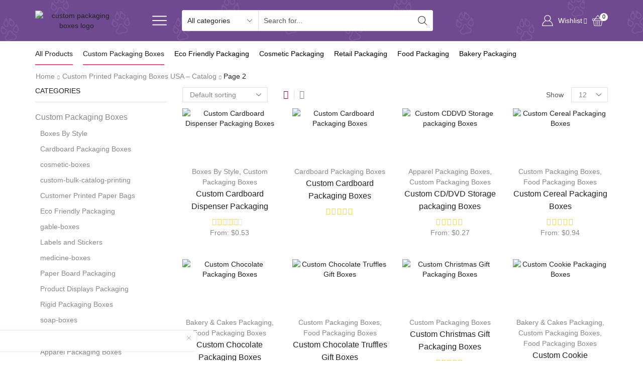

--- FILE ---
content_type: text/html; charset=UTF-8
request_url: https://thecustompackagingboxes.com/catalog/page/2/
body_size: 49707
content:

<!DOCTYPE html>
<html lang="en-US" prefix="og: https://ogp.me/ns#" >
<head>
	<meta charset="UTF-8" />
	<meta name="viewport" content="width=device-width, initial-scale=1.0, maximum-scale=1.0, user-scalable=0"/>
		<style>img:is([sizes="auto" i], [sizes^="auto," i]) { contain-intrinsic-size: 3000px 1500px }</style>
	
<!-- Search Engine Optimization by Rank Math PRO - https://rankmath.com/ -->
<title>Custom printed packaging boxes USA - Catalog</title>
<meta name="description" content="Buy Custom printed packaging boxes USA - Catalog and get free door step delivery with free custom design support for all orders"/>
<meta name="robots" content="follow, index, max-snippet:-1, max-video-preview:-1, max-image-preview:large"/>
<link rel="canonical" href="https://thecustompackagingboxes.com/catalog/page/2/" />
<link rel="prev" href="https://thecustompackagingboxes.com/catalog/" />
<link rel="next" href="https://thecustompackagingboxes.com/catalog/page/3/" />
<meta property="og:locale" content="en_US" />
<meta property="og:type" content="article" />
<meta property="og:title" content="Custom printed packaging boxes USA - Catalog" />
<meta property="og:description" content="Buy Custom printed packaging boxes USA - Catalog and get free door step delivery with free custom design support for all orders" />
<meta property="og:url" content="https://thecustompackagingboxes.com/catalog/page/2/" />
<meta property="og:site_name" content="Custom Packaging Boxes" />
<meta property="og:image" content="https://thecustompackagingboxes.com/wp-content/uploads/2022/12/Custom-Packaging-Boxes-4.webp" />
<meta property="og:image:secure_url" content="https://thecustompackagingboxes.com/wp-content/uploads/2022/12/Custom-Packaging-Boxes-4.webp" />
<meta property="og:image:width" content="640" />
<meta property="og:image:height" content="640" />
<meta property="og:image:alt" content="Custom Packaging Boxes" />
<meta property="og:image:type" content="image/webp" />
<meta name="twitter:card" content="summary_large_image" />
<meta name="twitter:title" content="Custom printed packaging boxes USA - Catalog" />
<meta name="twitter:description" content="Buy Custom printed packaging boxes USA - Catalog and get free door step delivery with free custom design support for all orders" />
<meta name="twitter:site" content="@tcpboxes" />
<meta name="twitter:image" content="https://thecustompackagingboxes.com/wp-content/uploads/2022/12/Custom-Packaging-Boxes-4.webp" />
<script type="application/ld+json" class="rank-math-schema-pro">{"@context":"https://schema.org","@graph":[{"@type":"ProfessionalService","@id":"https://thecustompackagingboxes.com/#organization","name":"The custom Packaging Boxes","url":"https://thecustompackagingboxes.com","sameAs":["https://twitter.com/tcpboxes"],"email":"sales@thecustompackagingboxes.com","logo":{"@type":"ImageObject","@id":"https://thecustompackagingboxes.com/#logo","url":"https://thecustompackagingboxes.com/wp-content/uploads/2021/08/TCPB-logo.png","contentUrl":"https://thecustompackagingboxes.com/wp-content/uploads/2021/08/TCPB-logo.png","caption":"Custom Packaging Boxes","inLanguage":"en-US","width":"534","height":"90"},"priceRange":"$","openingHours":["Monday,Tuesday,Wednesday,Thursday,Friday,Saturday,Sunday 09:00-17:00"],"legalName":"The Custom Packaging Boxes","image":{"@id":"https://thecustompackagingboxes.com/#logo"},"telephone":"+18009833094"},{"@type":"WebSite","@id":"https://thecustompackagingboxes.com/#website","url":"https://thecustompackagingboxes.com","name":"Custom Packaging Boxes","alternateName":"Printing and packaging company Near you","publisher":{"@id":"https://thecustompackagingboxes.com/#organization"},"inLanguage":"en-US"},{"@type":"BreadcrumbList","@id":"https://thecustompackagingboxes.com/catalog/page/2/#breadcrumb","itemListElement":[{"@type":"ListItem","position":"1","item":{"@id":"https://thecustompackagingboxes.com","name":"Home"}},{"@type":"ListItem","position":"2","item":{"@id":"https://thecustompackagingboxes.com/catalog/","name":"Custom printed packaging boxes USA &#8211; Catalog"}}]},{"@type":"CollectionPage","@id":"https://thecustompackagingboxes.com/catalog/page/2/#webpage","url":"https://thecustompackagingboxes.com/catalog/page/2/","name":"Custom printed packaging boxes USA - Catalog","isPartOf":{"@id":"https://thecustompackagingboxes.com/#website"},"inLanguage":"en-US","breadcrumb":{"@id":"https://thecustompackagingboxes.com/catalog/page/2/#breadcrumb"}}]}</script>
<!-- /Rank Math WordPress SEO plugin -->

<link rel="alternate" type="application/rss+xml" title="Custom Packaging Boxes &raquo; Feed" href="https://thecustompackagingboxes.com/feed/" />
<link rel="alternate" type="application/rss+xml" title="Custom Packaging Boxes &raquo; Comments Feed" href="https://thecustompackagingboxes.com/comments/feed/" />
<link rel="alternate" type="application/rss+xml" title="Custom Packaging Boxes &raquo; Products Feed" href="https://thecustompackagingboxes.com/catalog/feed/" />
<script type="text/javascript">
/* <![CDATA[ */
window._wpemojiSettings = {"baseUrl":"https:\/\/s.w.org\/images\/core\/emoji\/16.0.1\/72x72\/","ext":".png","svgUrl":"https:\/\/s.w.org\/images\/core\/emoji\/16.0.1\/svg\/","svgExt":".svg","source":{"concatemoji":"https:\/\/thecustompackagingboxes.com\/wp-includes\/js\/wp-emoji-release.min.js?ver=6.8.3"}};
/*! This file is auto-generated */
!function(s,n){var o,i,e;function c(e){try{var t={supportTests:e,timestamp:(new Date).valueOf()};sessionStorage.setItem(o,JSON.stringify(t))}catch(e){}}function p(e,t,n){e.clearRect(0,0,e.canvas.width,e.canvas.height),e.fillText(t,0,0);var t=new Uint32Array(e.getImageData(0,0,e.canvas.width,e.canvas.height).data),a=(e.clearRect(0,0,e.canvas.width,e.canvas.height),e.fillText(n,0,0),new Uint32Array(e.getImageData(0,0,e.canvas.width,e.canvas.height).data));return t.every(function(e,t){return e===a[t]})}function u(e,t){e.clearRect(0,0,e.canvas.width,e.canvas.height),e.fillText(t,0,0);for(var n=e.getImageData(16,16,1,1),a=0;a<n.data.length;a++)if(0!==n.data[a])return!1;return!0}function f(e,t,n,a){switch(t){case"flag":return n(e,"\ud83c\udff3\ufe0f\u200d\u26a7\ufe0f","\ud83c\udff3\ufe0f\u200b\u26a7\ufe0f")?!1:!n(e,"\ud83c\udde8\ud83c\uddf6","\ud83c\udde8\u200b\ud83c\uddf6")&&!n(e,"\ud83c\udff4\udb40\udc67\udb40\udc62\udb40\udc65\udb40\udc6e\udb40\udc67\udb40\udc7f","\ud83c\udff4\u200b\udb40\udc67\u200b\udb40\udc62\u200b\udb40\udc65\u200b\udb40\udc6e\u200b\udb40\udc67\u200b\udb40\udc7f");case"emoji":return!a(e,"\ud83e\udedf")}return!1}function g(e,t,n,a){var r="undefined"!=typeof WorkerGlobalScope&&self instanceof WorkerGlobalScope?new OffscreenCanvas(300,150):s.createElement("canvas"),o=r.getContext("2d",{willReadFrequently:!0}),i=(o.textBaseline="top",o.font="600 32px Arial",{});return e.forEach(function(e){i[e]=t(o,e,n,a)}),i}function t(e){var t=s.createElement("script");t.src=e,t.defer=!0,s.head.appendChild(t)}"undefined"!=typeof Promise&&(o="wpEmojiSettingsSupports",i=["flag","emoji"],n.supports={everything:!0,everythingExceptFlag:!0},e=new Promise(function(e){s.addEventListener("DOMContentLoaded",e,{once:!0})}),new Promise(function(t){var n=function(){try{var e=JSON.parse(sessionStorage.getItem(o));if("object"==typeof e&&"number"==typeof e.timestamp&&(new Date).valueOf()<e.timestamp+604800&&"object"==typeof e.supportTests)return e.supportTests}catch(e){}return null}();if(!n){if("undefined"!=typeof Worker&&"undefined"!=typeof OffscreenCanvas&&"undefined"!=typeof URL&&URL.createObjectURL&&"undefined"!=typeof Blob)try{var e="postMessage("+g.toString()+"("+[JSON.stringify(i),f.toString(),p.toString(),u.toString()].join(",")+"));",a=new Blob([e],{type:"text/javascript"}),r=new Worker(URL.createObjectURL(a),{name:"wpTestEmojiSupports"});return void(r.onmessage=function(e){c(n=e.data),r.terminate(),t(n)})}catch(e){}c(n=g(i,f,p,u))}t(n)}).then(function(e){for(var t in e)n.supports[t]=e[t],n.supports.everything=n.supports.everything&&n.supports[t],"flag"!==t&&(n.supports.everythingExceptFlag=n.supports.everythingExceptFlag&&n.supports[t]);n.supports.everythingExceptFlag=n.supports.everythingExceptFlag&&!n.supports.flag,n.DOMReady=!1,n.readyCallback=function(){n.DOMReady=!0}}).then(function(){return e}).then(function(){var e;n.supports.everything||(n.readyCallback(),(e=n.source||{}).concatemoji?t(e.concatemoji):e.wpemoji&&e.twemoji&&(t(e.twemoji),t(e.wpemoji)))}))}((window,document),window._wpemojiSettings);
/* ]]> */
</script>

<link rel='stylesheet' id='xstore_sales_booster_css-css' href='https://thecustompackagingboxes.com/wp-content/plugins/et-core-plugin/packages/sales-booster/assets/css/styles.css?ver=6.8.3' type='text/css' media='all' />
<style id='wp-emoji-styles-inline-css' type='text/css'>

	img.wp-smiley, img.emoji {
		display: inline !important;
		border: none !important;
		box-shadow: none !important;
		height: 1em !important;
		width: 1em !important;
		margin: 0 0.07em !important;
		vertical-align: -0.1em !important;
		background: none !important;
		padding: 0 !important;
	}
</style>
<link rel='stylesheet' id='wp-block-library-css' href='https://thecustompackagingboxes.com/wp-includes/css/dist/block-library/style.min.css?ver=6.8.3' type='text/css' media='all' />
<style id='classic-theme-styles-inline-css' type='text/css'>
/*! This file is auto-generated */
.wp-block-button__link{color:#fff;background-color:#32373c;border-radius:9999px;box-shadow:none;text-decoration:none;padding:calc(.667em + 2px) calc(1.333em + 2px);font-size:1.125em}.wp-block-file__button{background:#32373c;color:#fff;text-decoration:none}
</style>
<style id='global-styles-inline-css' type='text/css'>
:root{--wp--preset--aspect-ratio--square: 1;--wp--preset--aspect-ratio--4-3: 4/3;--wp--preset--aspect-ratio--3-4: 3/4;--wp--preset--aspect-ratio--3-2: 3/2;--wp--preset--aspect-ratio--2-3: 2/3;--wp--preset--aspect-ratio--16-9: 16/9;--wp--preset--aspect-ratio--9-16: 9/16;--wp--preset--color--black: #000000;--wp--preset--color--cyan-bluish-gray: #abb8c3;--wp--preset--color--white: #ffffff;--wp--preset--color--pale-pink: #f78da7;--wp--preset--color--vivid-red: #cf2e2e;--wp--preset--color--luminous-vivid-orange: #ff6900;--wp--preset--color--luminous-vivid-amber: #fcb900;--wp--preset--color--light-green-cyan: #7bdcb5;--wp--preset--color--vivid-green-cyan: #00d084;--wp--preset--color--pale-cyan-blue: #8ed1fc;--wp--preset--color--vivid-cyan-blue: #0693e3;--wp--preset--color--vivid-purple: #9b51e0;--wp--preset--gradient--vivid-cyan-blue-to-vivid-purple: linear-gradient(135deg,rgba(6,147,227,1) 0%,rgb(155,81,224) 100%);--wp--preset--gradient--light-green-cyan-to-vivid-green-cyan: linear-gradient(135deg,rgb(122,220,180) 0%,rgb(0,208,130) 100%);--wp--preset--gradient--luminous-vivid-amber-to-luminous-vivid-orange: linear-gradient(135deg,rgba(252,185,0,1) 0%,rgba(255,105,0,1) 100%);--wp--preset--gradient--luminous-vivid-orange-to-vivid-red: linear-gradient(135deg,rgba(255,105,0,1) 0%,rgb(207,46,46) 100%);--wp--preset--gradient--very-light-gray-to-cyan-bluish-gray: linear-gradient(135deg,rgb(238,238,238) 0%,rgb(169,184,195) 100%);--wp--preset--gradient--cool-to-warm-spectrum: linear-gradient(135deg,rgb(74,234,220) 0%,rgb(151,120,209) 20%,rgb(207,42,186) 40%,rgb(238,44,130) 60%,rgb(251,105,98) 80%,rgb(254,248,76) 100%);--wp--preset--gradient--blush-light-purple: linear-gradient(135deg,rgb(255,206,236) 0%,rgb(152,150,240) 100%);--wp--preset--gradient--blush-bordeaux: linear-gradient(135deg,rgb(254,205,165) 0%,rgb(254,45,45) 50%,rgb(107,0,62) 100%);--wp--preset--gradient--luminous-dusk: linear-gradient(135deg,rgb(255,203,112) 0%,rgb(199,81,192) 50%,rgb(65,88,208) 100%);--wp--preset--gradient--pale-ocean: linear-gradient(135deg,rgb(255,245,203) 0%,rgb(182,227,212) 50%,rgb(51,167,181) 100%);--wp--preset--gradient--electric-grass: linear-gradient(135deg,rgb(202,248,128) 0%,rgb(113,206,126) 100%);--wp--preset--gradient--midnight: linear-gradient(135deg,rgb(2,3,129) 0%,rgb(40,116,252) 100%);--wp--preset--font-size--small: 13px;--wp--preset--font-size--medium: 20px;--wp--preset--font-size--large: 36px;--wp--preset--font-size--x-large: 42px;--wp--preset--spacing--20: 0.44rem;--wp--preset--spacing--30: 0.67rem;--wp--preset--spacing--40: 1rem;--wp--preset--spacing--50: 1.5rem;--wp--preset--spacing--60: 2.25rem;--wp--preset--spacing--70: 3.38rem;--wp--preset--spacing--80: 5.06rem;--wp--preset--shadow--natural: 6px 6px 9px rgba(0, 0, 0, 0.2);--wp--preset--shadow--deep: 12px 12px 50px rgba(0, 0, 0, 0.4);--wp--preset--shadow--sharp: 6px 6px 0px rgba(0, 0, 0, 0.2);--wp--preset--shadow--outlined: 6px 6px 0px -3px rgba(255, 255, 255, 1), 6px 6px rgba(0, 0, 0, 1);--wp--preset--shadow--crisp: 6px 6px 0px rgba(0, 0, 0, 1);}:where(.is-layout-flex){gap: 0.5em;}:where(.is-layout-grid){gap: 0.5em;}body .is-layout-flex{display: flex;}.is-layout-flex{flex-wrap: wrap;align-items: center;}.is-layout-flex > :is(*, div){margin: 0;}body .is-layout-grid{display: grid;}.is-layout-grid > :is(*, div){margin: 0;}:where(.wp-block-columns.is-layout-flex){gap: 2em;}:where(.wp-block-columns.is-layout-grid){gap: 2em;}:where(.wp-block-post-template.is-layout-flex){gap: 1.25em;}:where(.wp-block-post-template.is-layout-grid){gap: 1.25em;}.has-black-color{color: var(--wp--preset--color--black) !important;}.has-cyan-bluish-gray-color{color: var(--wp--preset--color--cyan-bluish-gray) !important;}.has-white-color{color: var(--wp--preset--color--white) !important;}.has-pale-pink-color{color: var(--wp--preset--color--pale-pink) !important;}.has-vivid-red-color{color: var(--wp--preset--color--vivid-red) !important;}.has-luminous-vivid-orange-color{color: var(--wp--preset--color--luminous-vivid-orange) !important;}.has-luminous-vivid-amber-color{color: var(--wp--preset--color--luminous-vivid-amber) !important;}.has-light-green-cyan-color{color: var(--wp--preset--color--light-green-cyan) !important;}.has-vivid-green-cyan-color{color: var(--wp--preset--color--vivid-green-cyan) !important;}.has-pale-cyan-blue-color{color: var(--wp--preset--color--pale-cyan-blue) !important;}.has-vivid-cyan-blue-color{color: var(--wp--preset--color--vivid-cyan-blue) !important;}.has-vivid-purple-color{color: var(--wp--preset--color--vivid-purple) !important;}.has-black-background-color{background-color: var(--wp--preset--color--black) !important;}.has-cyan-bluish-gray-background-color{background-color: var(--wp--preset--color--cyan-bluish-gray) !important;}.has-white-background-color{background-color: var(--wp--preset--color--white) !important;}.has-pale-pink-background-color{background-color: var(--wp--preset--color--pale-pink) !important;}.has-vivid-red-background-color{background-color: var(--wp--preset--color--vivid-red) !important;}.has-luminous-vivid-orange-background-color{background-color: var(--wp--preset--color--luminous-vivid-orange) !important;}.has-luminous-vivid-amber-background-color{background-color: var(--wp--preset--color--luminous-vivid-amber) !important;}.has-light-green-cyan-background-color{background-color: var(--wp--preset--color--light-green-cyan) !important;}.has-vivid-green-cyan-background-color{background-color: var(--wp--preset--color--vivid-green-cyan) !important;}.has-pale-cyan-blue-background-color{background-color: var(--wp--preset--color--pale-cyan-blue) !important;}.has-vivid-cyan-blue-background-color{background-color: var(--wp--preset--color--vivid-cyan-blue) !important;}.has-vivid-purple-background-color{background-color: var(--wp--preset--color--vivid-purple) !important;}.has-black-border-color{border-color: var(--wp--preset--color--black) !important;}.has-cyan-bluish-gray-border-color{border-color: var(--wp--preset--color--cyan-bluish-gray) !important;}.has-white-border-color{border-color: var(--wp--preset--color--white) !important;}.has-pale-pink-border-color{border-color: var(--wp--preset--color--pale-pink) !important;}.has-vivid-red-border-color{border-color: var(--wp--preset--color--vivid-red) !important;}.has-luminous-vivid-orange-border-color{border-color: var(--wp--preset--color--luminous-vivid-orange) !important;}.has-luminous-vivid-amber-border-color{border-color: var(--wp--preset--color--luminous-vivid-amber) !important;}.has-light-green-cyan-border-color{border-color: var(--wp--preset--color--light-green-cyan) !important;}.has-vivid-green-cyan-border-color{border-color: var(--wp--preset--color--vivid-green-cyan) !important;}.has-pale-cyan-blue-border-color{border-color: var(--wp--preset--color--pale-cyan-blue) !important;}.has-vivid-cyan-blue-border-color{border-color: var(--wp--preset--color--vivid-cyan-blue) !important;}.has-vivid-purple-border-color{border-color: var(--wp--preset--color--vivid-purple) !important;}.has-vivid-cyan-blue-to-vivid-purple-gradient-background{background: var(--wp--preset--gradient--vivid-cyan-blue-to-vivid-purple) !important;}.has-light-green-cyan-to-vivid-green-cyan-gradient-background{background: var(--wp--preset--gradient--light-green-cyan-to-vivid-green-cyan) !important;}.has-luminous-vivid-amber-to-luminous-vivid-orange-gradient-background{background: var(--wp--preset--gradient--luminous-vivid-amber-to-luminous-vivid-orange) !important;}.has-luminous-vivid-orange-to-vivid-red-gradient-background{background: var(--wp--preset--gradient--luminous-vivid-orange-to-vivid-red) !important;}.has-very-light-gray-to-cyan-bluish-gray-gradient-background{background: var(--wp--preset--gradient--very-light-gray-to-cyan-bluish-gray) !important;}.has-cool-to-warm-spectrum-gradient-background{background: var(--wp--preset--gradient--cool-to-warm-spectrum) !important;}.has-blush-light-purple-gradient-background{background: var(--wp--preset--gradient--blush-light-purple) !important;}.has-blush-bordeaux-gradient-background{background: var(--wp--preset--gradient--blush-bordeaux) !important;}.has-luminous-dusk-gradient-background{background: var(--wp--preset--gradient--luminous-dusk) !important;}.has-pale-ocean-gradient-background{background: var(--wp--preset--gradient--pale-ocean) !important;}.has-electric-grass-gradient-background{background: var(--wp--preset--gradient--electric-grass) !important;}.has-midnight-gradient-background{background: var(--wp--preset--gradient--midnight) !important;}.has-small-font-size{font-size: var(--wp--preset--font-size--small) !important;}.has-medium-font-size{font-size: var(--wp--preset--font-size--medium) !important;}.has-large-font-size{font-size: var(--wp--preset--font-size--large) !important;}.has-x-large-font-size{font-size: var(--wp--preset--font-size--x-large) !important;}
:where(.wp-block-post-template.is-layout-flex){gap: 1.25em;}:where(.wp-block-post-template.is-layout-grid){gap: 1.25em;}
:where(.wp-block-columns.is-layout-flex){gap: 2em;}:where(.wp-block-columns.is-layout-grid){gap: 2em;}
:root :where(.wp-block-pullquote){font-size: 1.5em;line-height: 1.6;}
</style>
<style id='woocommerce-inline-inline-css' type='text/css'>
.woocommerce form .form-row .required { visibility: visible; }
</style>
<link rel='stylesheet' id='brands-styles-css' href='https://thecustompackagingboxes.com/wp-content/plugins/woocommerce/assets/css/brands.css?ver=10.3.6' type='text/css' media='all' />
<link rel='stylesheet' id='elementor-frontend-css' href='https://thecustompackagingboxes.com/wp-content/plugins/elementor/assets/css/frontend.min.css?ver=3.32.5' type='text/css' media='all' />
<link rel='stylesheet' id='widget-heading-css' href='https://thecustompackagingboxes.com/wp-content/plugins/elementor/assets/css/widget-heading.min.css?ver=3.32.5' type='text/css' media='all' />
<link rel='stylesheet' id='widget-nav-menu-css' href='https://thecustompackagingboxes.com/wp-content/plugins/elementor-pro/assets/css/widget-nav-menu.min.css?ver=3.32.3' type='text/css' media='all' />
<link rel='stylesheet' id='widget-icon-list-css' href='https://thecustompackagingboxes.com/wp-content/plugins/elementor/assets/css/widget-icon-list.min.css?ver=3.32.5' type='text/css' media='all' />
<link rel='stylesheet' id='e-shapes-css' href='https://thecustompackagingboxes.com/wp-content/plugins/elementor/assets/css/conditionals/shapes.min.css?ver=3.32.5' type='text/css' media='all' />
<link rel='stylesheet' id='widget-social-icons-css' href='https://thecustompackagingboxes.com/wp-content/plugins/elementor/assets/css/widget-social-icons.min.css?ver=3.32.5' type='text/css' media='all' />
<link rel='stylesheet' id='e-apple-webkit-css' href='https://thecustompackagingboxes.com/wp-content/plugins/elementor/assets/css/conditionals/apple-webkit.min.css?ver=3.32.5' type='text/css' media='all' />
<link rel='stylesheet' id='elementor-icons-css' href='https://thecustompackagingboxes.com/wp-content/plugins/elementor/assets/lib/eicons/css/elementor-icons.min.css?ver=5.44.0' type='text/css' media='all' />
<link rel='stylesheet' id='elementor-post-23690-css' href='https://thecustompackagingboxes.com/wp-content/uploads/elementor/css/post-23690.css?ver=1764966497' type='text/css' media='all' />
<link rel='stylesheet' id='elementor-post-23917-css' href='https://thecustompackagingboxes.com/wp-content/uploads/elementor/css/post-23917.css?ver=1764966497' type='text/css' media='all' />
<link rel='stylesheet' id='etheme-parent-style-css' href='https://thecustompackagingboxes.com/wp-content/themes/xstore/xstore.min.css?ver=1.0' type='text/css' media='all' />
<link rel='stylesheet' id='etheme-general-all-style-css' href='https://thecustompackagingboxes.com/wp-content/themes/xstore/css/general-all.min.css?ver=1.0' type='text/css' media='all' />
<link rel='stylesheet' id='etheme-elementor-all-widgets-style-css' href='https://thecustompackagingboxes.com/wp-content/themes/xstore/css/elementor-all-widgets.min.css?ver=1.0' type='text/css' media='all' />
<link rel='stylesheet' id='etheme-woocommerce-all-style-css' href='https://thecustompackagingboxes.com/wp-content/themes/xstore/css/woocommerce-all.min.css?ver=1.0' type='text/css' media='all' />
<style id='xstore-icons-font-inline-css' type='text/css'>
@font-face {
				  font-family: 'xstore-icons';
				  src:
				    url('https://thecustompackagingboxes.com/wp-content/themes/xstore/fonts/xstore-icons-light.ttf') format('truetype'),
				    url('https://thecustompackagingboxes.com/wp-content/themes/xstore/fonts/xstore-icons-light.woff2') format('woff2'),
				    url('https://thecustompackagingboxes.com/wp-content/themes/xstore/fonts/xstore-icons-light.woff') format('woff'),
				    url('https://thecustompackagingboxes.com/wp-content/themes/xstore/fonts/xstore-icons-light.svg#xstore-icons') format('svg');
				  font-weight: normal;
				  font-style: normal;
				  font-display: swap;
				}
</style>
<link rel='stylesheet' id='etheme-header-menu-css' href='https://thecustompackagingboxes.com/wp-content/themes/xstore/css/modules/layout/header/parts/menu.min.css?ver=1.0' type='text/css' media='all' />
<link rel='stylesheet' id='xstore-kirki-styles-css' href='https://thecustompackagingboxes.com/wp-content/uploads/xstore/kirki-styles.css?ver=1759744282912' type='text/css' media='all' />
<link rel='stylesheet' id='child-style-css' href='https://thecustompackagingboxes.com/wp-content/themes/xstore-child/style.css?ver=1.0' type='text/css' media='all' />
<link rel='stylesheet' id='elementor-gf-local-roboto-css' href='https://thecustompackagingboxes.com/wp-content/uploads/elementor/google-fonts/css/roboto.css?ver=1743962252' type='text/css' media='all' />
<link rel='stylesheet' id='elementor-gf-local-robotoslab-css' href='https://thecustompackagingboxes.com/wp-content/uploads/elementor/google-fonts/css/robotoslab.css?ver=1743962243' type='text/css' media='all' />
<link rel='stylesheet' id='elementor-icons-shared-0-css' href='https://thecustompackagingboxes.com/wp-content/plugins/elementor/assets/lib/font-awesome/css/fontawesome.min.css?ver=5.15.3' type='text/css' media='all' />
<link rel='stylesheet' id='elementor-icons-fa-solid-css' href='https://thecustompackagingboxes.com/wp-content/plugins/elementor/assets/lib/font-awesome/css/solid.min.css?ver=5.15.3' type='text/css' media='all' />
<link rel='stylesheet' id='elementor-icons-fa-brands-css' href='https://thecustompackagingboxes.com/wp-content/plugins/elementor/assets/lib/font-awesome/css/brands.min.css?ver=5.15.3' type='text/css' media='all' />
<script type="text/javascript" src="https://thecustompackagingboxes.com/wp-includes/js/jquery/jquery.min.js?ver=3.7.1" id="jquery-core-js"></script>
<script type="text/javascript" src="https://thecustompackagingboxes.com/wp-includes/js/jquery/jquery-migrate.min.js?ver=3.4.1" id="jquery-migrate-js"></script>
<script type="text/javascript" src="https://thecustompackagingboxes.com/wp-content/plugins/woocommerce/assets/js/jquery-blockui/jquery.blockUI.min.js?ver=2.7.0-wc.10.3.6" id="wc-jquery-blockui-js" defer="defer" data-wp-strategy="defer"></script>
<script type="text/javascript" id="wc-add-to-cart-js-extra">
/* <![CDATA[ */
var wc_add_to_cart_params = {"ajax_url":"\/wp-admin\/admin-ajax.php","wc_ajax_url":"\/?wc-ajax=%%endpoint%%","i18n_view_cart":"View cart","cart_url":"https:\/\/thecustompackagingboxes.com","is_cart":"","cart_redirect_after_add":"no"};
/* ]]> */
</script>
<script type="text/javascript" src="https://thecustompackagingboxes.com/wp-content/plugins/woocommerce/assets/js/frontend/add-to-cart.min.js?ver=10.3.6" id="wc-add-to-cart-js" defer="defer" data-wp-strategy="defer"></script>
<script type="text/javascript" src="https://thecustompackagingboxes.com/wp-content/plugins/woocommerce/assets/js/js-cookie/js.cookie.min.js?ver=2.1.4-wc.10.3.6" id="wc-js-cookie-js" defer="defer" data-wp-strategy="defer"></script>
<script type="text/javascript" id="woocommerce-js-extra">
/* <![CDATA[ */
var woocommerce_params = {"ajax_url":"\/wp-admin\/admin-ajax.php","wc_ajax_url":"\/?wc-ajax=%%endpoint%%","i18n_password_show":"Show password","i18n_password_hide":"Hide password"};
/* ]]> */
</script>
<script type="text/javascript" src="https://thecustompackagingboxes.com/wp-content/plugins/woocommerce/assets/js/frontend/woocommerce.min.js?ver=10.3.6" id="woocommerce-js" defer="defer" data-wp-strategy="defer"></script>
<link rel="https://api.w.org/" href="https://thecustompackagingboxes.com/wp-json/" /><link rel="EditURI" type="application/rsd+xml" title="RSD" href="https://thecustompackagingboxes.com/xmlrpc.php?rsd" />
<meta name="generator" content="WordPress 6.8.3" />
		<script>
			( function() {
				window.onpageshow = function( event ) {
					// Defined window.wpforms means that a form exists on a page.
					// If so and back/forward button has been clicked,
					// force reload a page to prevent the submit button state stuck.
					if ( typeof window.wpforms !== 'undefined' && event.persisted ) {
						window.location.reload();
					}
				};
			}() );
		</script>
					<link rel="prefetch" as="font" href="https://thecustompackagingboxes.com/wp-content/themes/xstore/fonts/xstore-icons-light.woff?v=9.6" type="font/woff">
					<link rel="prefetch" as="font" href="https://thecustompackagingboxes.com/wp-content/themes/xstore/fonts/xstore-icons-light.woff2?v=9.6" type="font/woff2">
			<noscript><style>.woocommerce-product-gallery{ opacity: 1 !important; }</style></noscript>
	<meta name="generator" content="Elementor 3.32.5; features: additional_custom_breakpoints; settings: css_print_method-external, google_font-enabled, font_display-auto">
			<style>
				.e-con.e-parent:nth-of-type(n+4):not(.e-lazyloaded):not(.e-no-lazyload),
				.e-con.e-parent:nth-of-type(n+4):not(.e-lazyloaded):not(.e-no-lazyload) * {
					background-image: none !important;
				}
				@media screen and (max-height: 1024px) {
					.e-con.e-parent:nth-of-type(n+3):not(.e-lazyloaded):not(.e-no-lazyload),
					.e-con.e-parent:nth-of-type(n+3):not(.e-lazyloaded):not(.e-no-lazyload) * {
						background-image: none !important;
					}
				}
				@media screen and (max-height: 640px) {
					.e-con.e-parent:nth-of-type(n+2):not(.e-lazyloaded):not(.e-no-lazyload),
					.e-con.e-parent:nth-of-type(n+2):not(.e-lazyloaded):not(.e-no-lazyload) * {
						background-image: none !important;
					}
				}
			</style>
			<link rel="icon" href="https://thecustompackagingboxes.com/wp-content/uploads/2022/07/cropped-icon-32x32.png" sizes="32x32" />
<link rel="icon" href="https://thecustompackagingboxes.com/wp-content/uploads/2022/07/cropped-icon-192x192.png" sizes="192x192" />
<link rel="apple-touch-icon" href="https://thecustompackagingboxes.com/wp-content/uploads/2022/07/cropped-icon-180x180.png" />
<meta name="msapplication-TileImage" content="https://thecustompackagingboxes.com/wp-content/uploads/2022/07/cropped-icon-270x270.png" />
<style id="kirki-inline-styles"></style><style type="text/css" class="et_custom-css">.swiper-custom-right:not(.et-swiper-elementor-nav),.swiper-custom-left:not(.et-swiper-elementor-nav){background:transparent !important}@media only screen and (max-width:1230px){.swiper-custom-left,.middle-inside .swiper-entry .swiper-button-prev,.middle-inside.swiper-entry .swiper-button-prev{left:-15px}.swiper-custom-right,.middle-inside .swiper-entry .swiper-button-next,.middle-inside.swiper-entry .swiper-button-next{right:-15px}.middle-inbox .swiper-entry .swiper-button-prev,.middle-inbox.swiper-entry .swiper-button-prev{left:8px}.middle-inbox .swiper-entry .swiper-button-next,.middle-inbox.swiper-entry .swiper-button-next{right:8px}.swiper-entry:hover .swiper-custom-left,.middle-inside .swiper-entry:hover .swiper-button-prev,.middle-inside.swiper-entry:hover .swiper-button-prev{left:-5px}.swiper-entry:hover .swiper-custom-right,.middle-inside .swiper-entry:hover .swiper-button-next,.middle-inside.swiper-entry:hover .swiper-button-next{right:-5px}.middle-inbox .swiper-entry:hover .swiper-button-prev,.middle-inbox.swiper-entry:hover .swiper-button-prev{left:5px}.middle-inbox .swiper-entry:hover .swiper-button-next,.middle-inbox.swiper-entry:hover .swiper-button-next{right:5px}}@media only screen and (max-width:992px){.header-wrapper,.site-header-vertical{display:none}}@media only screen and (min-width:993px){.mobile-header-wrapper{display:none}}.swiper-container{width:auto}.content-product .product-content-image img,.category-grid img,.categoriesCarousel .category-grid img{width:100%}.etheme-elementor-slider:not(.swiper-container-initialized,.swiper-initialized) .swiper-slide{max-width:calc(100% / var(--slides-per-view,4))}.etheme-elementor-slider[data-animation]:not(.swiper-container-initialized,.swiper-initialized,[data-animation=slide],[data-animation=coverflow]) .swiper-slide{max-width:100%}body:not([data-elementor-device-mode]) .etheme-elementor-off-canvas__container{transition:none;opacity:0;visibility:hidden;position:fixed}</style><style id="wpforms-css-vars-root">
				:root {
					--wpforms-field-border-radius: 3px;
--wpforms-field-border-style: solid;
--wpforms-field-border-size: 1px;
--wpforms-field-background-color: #ffffff;
--wpforms-field-border-color: rgba( 0, 0, 0, 0.25 );
--wpforms-field-border-color-spare: rgba( 0, 0, 0, 0.25 );
--wpforms-field-text-color: rgba( 0, 0, 0, 0.7 );
--wpforms-field-menu-color: #ffffff;
--wpforms-label-color: rgba( 0, 0, 0, 0.85 );
--wpforms-label-sublabel-color: rgba( 0, 0, 0, 0.55 );
--wpforms-label-error-color: #d63637;
--wpforms-button-border-radius: 3px;
--wpforms-button-border-style: none;
--wpforms-button-border-size: 1px;
--wpforms-button-background-color: #066aab;
--wpforms-button-border-color: #066aab;
--wpforms-button-text-color: #ffffff;
--wpforms-page-break-color: #066aab;
--wpforms-background-image: none;
--wpforms-background-position: center center;
--wpforms-background-repeat: no-repeat;
--wpforms-background-size: cover;
--wpforms-background-width: 100px;
--wpforms-background-height: 100px;
--wpforms-background-color: rgba( 0, 0, 0, 0 );
--wpforms-background-url: none;
--wpforms-container-padding: 0px;
--wpforms-container-border-style: none;
--wpforms-container-border-width: 1px;
--wpforms-container-border-color: #000000;
--wpforms-container-border-radius: 3px;
--wpforms-field-size-input-height: 43px;
--wpforms-field-size-input-spacing: 15px;
--wpforms-field-size-font-size: 16px;
--wpforms-field-size-line-height: 19px;
--wpforms-field-size-padding-h: 14px;
--wpforms-field-size-checkbox-size: 16px;
--wpforms-field-size-sublabel-spacing: 5px;
--wpforms-field-size-icon-size: 1;
--wpforms-label-size-font-size: 16px;
--wpforms-label-size-line-height: 19px;
--wpforms-label-size-sublabel-font-size: 14px;
--wpforms-label-size-sublabel-line-height: 17px;
--wpforms-button-size-font-size: 17px;
--wpforms-button-size-height: 41px;
--wpforms-button-size-padding-h: 15px;
--wpforms-button-size-margin-top: 10px;
--wpforms-container-shadow-size-box-shadow: none;

				}
			</style></head>
<body class="archive paged post-type-archive post-type-archive-product wp-custom-logo paged-2 post-type-paged-2 wp-theme-xstore wp-child-theme-xstore-child theme-xstore woocommerce-shop woocommerce woocommerce-page woocommerce-no-js et_cart-type-4 et_b_dt_header-not-overlap et_b_mob_header-not-overlap breadcrumbs-type-left2  et-preloader-off et-catalog-off et-enable-swatch elementor-default elementor-kit-23690" data-mode="light">


<div style="z-index: -2011; opacity: 0; visibility: hidden; height: 0px; position: absolute; left: -2011px; overflow: hidden;"><a href="https://www.8theme.com/woocommerce-themes/">eCommerce WordPress Themes</a></div>
<div class="template-container">

		<div class="template-content">
		<div class="page-wrapper">
			<header id="header" class="site-header sticky"  data-type="custom" data-start= "400"><div class="header-wrapper">

<div class="header-main-wrapper sticky">
	<div class="header-main" data-title="Header main">
		<div class="et-row-container et-container">
			<div class="et-wrap-columns flex align-items-center">		
				
		
        <div class="et_column et_col-xs-2 et_col-xs-offset-0">
			

    <div class="et_element et_b_header-logo align-center mob-align-center et_element-top-level" >
        <a href="https://thecustompackagingboxes.com">
            <span><img width="399" height="116" src="https://thecustompackagingboxes.com/wp-content/uploads/2019/02/TCPB-LOGO-PNG.png" class="et_b_header-logo-img" alt="custom packaging boxes logo" srcset="https://thecustompackagingboxes.com/wp-content/uploads/2019/02/TCPB-LOGO-PNG.png " 2x decoding="async" /></span><span class="fixed"><img fetchpriority="high" width="607" height="90" src="https://thecustompackagingboxes.com/wp-content/uploads/2018/12/tcpb-logo.png" class="et_b_header-logo-img" alt="" decoding="async" srcset="https://thecustompackagingboxes.com/wp-content/uploads/2018/12/tcpb-logo.png 607w, https://thecustompackagingboxes.com/wp-content/uploads/2018/12/tcpb-logo-247x37.png 247w, https://thecustompackagingboxes.com/wp-content/uploads/2018/12/tcpb-logo-510x76.png 510w, https://thecustompackagingboxes.com/wp-content/uploads/2018/12/tcpb-logo-300x45.png 300w, https://thecustompackagingboxes.com/wp-content/uploads/2018/12/tcpb-logo-768x114.png 768w, https://thecustompackagingboxes.com/wp-content/uploads/2018/12/tcpb-logo-1024x152.png 1024w, https://thecustompackagingboxes.com/wp-content/uploads/2018/12/tcpb-logo-1080x160.png 1080w" sizes="(max-width: 607px) 100vw, 607px" /></span>            
        </a>
    </div>

        </div>
			
				
		
        <div class="et_column et_col-xs-1 et_col-xs-offset-0 pos-static">
			

<div class="et_element et_b_header-mobile-menu  static et-content_toggle et-off-canvas et-content-left toggles-by-arrow" data-item-click="item">
	
    <span class="et-element-label-wrapper flex  justify-content-end mob-justify-content-start">
			<span class="flex-inline align-items-center et-element-label pointer et-toggle valign-center" >
				<span class="et_b-icon"><svg version="1.1" xmlns="http://www.w3.org/2000/svg" width="1em" height="1em" viewBox="0 0 24 24"><path d="M0.792 5.904h22.416c0.408 0 0.744-0.336 0.744-0.744s-0.336-0.744-0.744-0.744h-22.416c-0.408 0-0.744 0.336-0.744 0.744s0.336 0.744 0.744 0.744zM23.208 11.256h-22.416c-0.408 0-0.744 0.336-0.744 0.744s0.336 0.744 0.744 0.744h22.416c0.408 0 0.744-0.336 0.744-0.744s-0.336-0.744-0.744-0.744zM23.208 18.096h-22.416c-0.408 0-0.744 0.336-0.744 0.744s0.336 0.744 0.744 0.744h22.416c0.408 0 0.744-0.336 0.744-0.744s-0.336-0.744-0.744-0.744z"></path></svg></span>							</span>
		</span>
	        <div class="et-mini-content">
			<span class="et-toggle pos-absolute et-close full-left top">
				<svg xmlns="http://www.w3.org/2000/svg" width="0.8em" height="0.8em" viewBox="0 0 24 24">
					<path d="M13.056 12l10.728-10.704c0.144-0.144 0.216-0.336 0.216-0.552 0-0.192-0.072-0.384-0.216-0.528-0.144-0.12-0.336-0.216-0.528-0.216 0 0 0 0 0 0-0.192 0-0.408 0.072-0.528 0.216l-10.728 10.728-10.704-10.728c-0.288-0.288-0.768-0.288-1.056 0-0.168 0.144-0.24 0.336-0.24 0.528 0 0.216 0.072 0.408 0.216 0.552l10.728 10.704-10.728 10.704c-0.144 0.144-0.216 0.336-0.216 0.552s0.072 0.384 0.216 0.528c0.288 0.288 0.768 0.288 1.056 0l10.728-10.728 10.704 10.704c0.144 0.144 0.336 0.216 0.528 0.216s0.384-0.072 0.528-0.216c0.144-0.144 0.216-0.336 0.216-0.528s-0.072-0.384-0.216-0.528l-10.704-10.704z"></path>
				</svg>
			</span>

            <div class="et-content mobile-menu-content children-align-inherit">
				

    <div class="et_element et_b_header-logo justify-content-center" >
        <a href="https://thecustompackagingboxes.com">
            <span><img width="399" height="116" src="https://thecustompackagingboxes.com/wp-content/uploads/2019/02/TCPB-LOGO-PNG.png" class="et_b_header-logo-img" alt="custom packaging boxes logo" srcset="https://thecustompackagingboxes.com/wp-content/uploads/2019/02/TCPB-LOGO-PNG.png " 2x decoding="async" /></span>            
        </a>
    </div>



<div class="et_element et_b_header-search flex align-items-center   et-content-left justify-content-start flex-basis-full et-content-dropdown" >
		
	    
        <form action="https://thecustompackagingboxes.com/" role="search" data-min="3" data-per-page="100"
                            class="ajax-search-form  ajax-with-suggestions input-input " method="get">
			
                <div class="input-row flex align-items-center et-overflow-hidden" data-search-mode="dark">
                    					                    <label class="screen-reader-text" for="et_b-header-search-input-30">Search input</label>
                    <input type="text" value=""
                           placeholder="Search for..." autocomplete="off" class="form-control" id="et_b-header-search-input-30" name="s">
					
					                        <input type="hidden" name="post_type" value="product">
					
                                            <input type="hidden" name="et_search" value="true">
                    					
					                    <span class="buttons-wrapper flex flex-nowrap pos-relative">
                    <span class="clear flex-inline justify-content-center align-items-center pointer">
                        <span class="et_b-icon">
                            <svg xmlns="http://www.w3.org/2000/svg" width=".7em" height=".7em" viewBox="0 0 24 24"><path d="M13.056 12l10.728-10.704c0.144-0.144 0.216-0.336 0.216-0.552 0-0.192-0.072-0.384-0.216-0.528-0.144-0.12-0.336-0.216-0.528-0.216 0 0 0 0 0 0-0.192 0-0.408 0.072-0.528 0.216l-10.728 10.728-10.704-10.728c-0.288-0.288-0.768-0.288-1.056 0-0.168 0.144-0.24 0.336-0.24 0.528 0 0.216 0.072 0.408 0.216 0.552l10.728 10.704-10.728 10.704c-0.144 0.144-0.216 0.336-0.216 0.552s0.072 0.384 0.216 0.528c0.288 0.288 0.768 0.288 1.056 0l10.728-10.728 10.704 10.704c0.144 0.144 0.336 0.216 0.528 0.216s0.384-0.072 0.528-0.216c0.144-0.144 0.216-0.336 0.216-0.528s-0.072-0.384-0.216-0.528l-10.704-10.704z"></path></svg>
                        </span>
                    </span>
                    <button type="submit" class="search-button flex justify-content-center align-items-center pointer" aria-label="Search button">
                        <span class="et_b-loader"></span>
                    <svg xmlns="http://www.w3.org/2000/svg" width="1em" height="1em" fill="currentColor" viewBox="0 0 24 24"><path d="M23.784 22.8l-6.168-6.144c1.584-1.848 2.448-4.176 2.448-6.576 0-5.52-4.488-10.032-10.032-10.032-5.52 0-10.008 4.488-10.008 10.008s4.488 10.032 10.032 10.032c2.424 0 4.728-0.864 6.576-2.472l6.168 6.144c0.144 0.144 0.312 0.216 0.48 0.216s0.336-0.072 0.456-0.192c0.144-0.12 0.216-0.288 0.24-0.48 0-0.192-0.072-0.384-0.192-0.504zM18.696 10.080c0 4.752-3.888 8.64-8.664 8.64-4.752 0-8.64-3.888-8.64-8.664 0-4.752 3.888-8.64 8.664-8.64s8.64 3.888 8.64 8.664z"></path></svg>                    <span class="screen-reader-text">Search</span></button>
                </span>
                </div>
				
											                <div class="ajax-results-wrapper"></div>
			        </form>
		</div>
                    <div class="et_element et_b_header-menu header-mobile-menu flex align-items-center"
                         data-title="Menu">
						<div class="menu-main-container"><ul id="menu-featured-categories" class="menu"><li id="menu-item-35159" class="menu-item menu-item-type-post_type menu-item-object-page current-menu-item current_page_item menu-item-35159 item-level-0 item-design-dropdown columns-2"><a href="https://thecustompackagingboxes.com/catalog/" class="item-link">All Products</a></li>
<li id="menu-item-30363" class="menu-item menu-item-type-post_type menu-item-object-page current-menu-item current_page_item menu-item-30363 item-level-0 item-design-dropdown"><a href="https://thecustompackagingboxes.com/catalog/" class="item-link">Custom Packaging Boxes</a></li>
<li id="menu-item-19122" class="menu-item menu-item-type-custom menu-item-object-custom menu-item-19122 item-level-0 item-design-dropdown"><a href="https://thecustompackagingboxes.com/product-category/custom-packaging-boxes/eco-friendly-packaging/" class="item-link">Eco Friendly Packaging</a></li>
<li id="menu-item-19125" class="menu-item menu-item-type-custom menu-item-object-custom menu-item-19125 item-level-0 item-design-dropdown"><a href="https://thecustompackagingboxes.com/product-category/custom-packaging-boxes/cosmetic-boxes/" class="item-link">Cosmetic Packaging</a></li>
<li id="menu-item-19123" class="menu-item menu-item-type-custom menu-item-object-custom menu-item-19123 item-level-0 item-design-dropdown"><a href="https://thecustompackagingboxes.com/product-category/custom-packaging-boxes/rigid-packaging-boxes/" class="item-link">Retail Packaging</a></li>
<li id="menu-item-19124" class="menu-item menu-item-type-custom menu-item-object-custom menu-item-19124 item-level-0 item-design-dropdown"><a href="https://thecustompackagingboxes.com/product-category/packaging-by-industry/food-packaging-boxes/" class="item-link">Food Packaging</a></li>
<li id="menu-item-19126" class="menu-item menu-item-type-custom menu-item-object-custom menu-item-19126 item-level-0 item-design-dropdown"><a href="https://thecustompackagingboxes.com/product-category/packaging-by-industry/bakery-cakes-packaging/" class="item-link">Bakery Packaging</a></li>
</ul></div>                    </div>
				
        <div class="et_element et_b_header-wishlist" data-title="Wishlist">
            <span class="flex flex-wrap full-width align-items-center currentColor">
                <span class="flex-inline justify-content-center align-items-center flex-nowrap">
                    Wishlist  
                    <span class="mtips" style="text-transform: none;">
                        <i class="et-icon et-exclamation" style="margin-left: 3px; vertical-align: middle; font-size: 75%;"></i>
                        <span class="mt-mes">Please, enable Wishlist.</span>
                    </span>
                </span>
            </span>
        </div>
    
	

<div class="et_element et_b_header-cart  flex align-items-center justify-content-inherit cart-type1  et-content-right et-content-dropdown et-content-toTop" >
	        <a href="https://thecustompackagingboxes.com" class=" flex flex-wrap full-width align-items-center  justify-content-inherit">
			<span class="flex justify-content-center align-items-center
			">

									
					                        <span class="et_b-icon">
							<span class="et-svg"><svg xmlns="http://www.w3.org/2000/svg" width="1em" height="1em" viewBox="0 0 24 24"><path d="M23.928 9.144c0.024-0.384-0.12-0.768-0.408-1.056s-0.672-0.456-1.104-0.456h-4.368l-5.52-7.368c-0.096-0.144-0.288-0.24-0.48-0.24s-0.36 0.096-0.456 0.24l-5.52 7.368h-4.464c-0.84 0-1.512 0.672-1.512 1.512v1.896c0 0.84 0.672 1.512 1.512 1.512h0.456l1.536 9.336c0.192 1.2 1.2 2.064 2.424 2.064h11.976c1.2 0 2.232-0.864 2.424-2.064l1.536-9.336h0.456c0.84 0 1.512-0.672 1.512-1.512v-1.896zM1.224 9.144c0-0.192 0.168-0.36 0.384-0.36h3.6l-0.192 0.264c-0.024 0-0.048 0-0.072 0-0.576 0-1.056 0.48-1.056 1.056s0.48 1.056 1.056 1.056c0.576 0 1.056-0.48 1.056-1.056 0-0.12-0.024-0.264-0.072-0.384l0.72-0.96h10.824l0.72 0.96c-0.048 0.096-0.072 0.216-0.072 0.384 0 0.576 0.48 1.056 1.056 1.056s1.056-0.48 1.056-1.056c0-0.576-0.48-1.056-1.056-1.056-0.024 0-0.048 0-0.072 0l-0.192-0.264h3.6c0.192 0 0.384 0.192 0.384 0.384v1.872c0 0.192-0.192 0.384-0.384 0.384h-20.904c-0.192 0-0.384-0.192-0.384-0.384v-1.896zM7.512 7.632l4.536-6.072 4.56 6.072h-9.096zM3.24 12.576h17.664l-1.536 9.144c-0.12 0.648-0.672 1.104-1.296 1.104h-12c-0.648 0-1.2-0.48-1.296-1.104l-1.536-9.144zM12.048 0.312v0 0 0zM15.864 22.080c0.312 0 0.576-0.264 0.576-0.576v-7.608c0-0.312-0.264-0.576-0.576-0.576s-0.576 0.264-0.576 0.576v7.608c0 0.312 0.264 0.576 0.576 0.576zM8.28 22.080c0.312 0 0.576-0.264 0.576-0.576v-7.608c0-0.312-0.264-0.576-0.576-0.576s-0.576 0.264-0.576 0.576v7.608c0 0.312 0.264 0.576 0.576 0.576zM12.072 22.080c0.312 0 0.576-0.264 0.576-0.576v-7.608c0-0.312-0.264-0.576-0.576-0.576s-0.576 0.264-0.576 0.576v7.608c0 0.312 0.264 0.576 0.576 0.576z"></path></svg></span>													</span>
					
					                        <span class="et-element-label inline-block ">
							Cart						</span>
									
					
												</span>
        </a>
		        <span class="et-cart-quantity et-quantity count-0">
              0            </span>
					</div>



<div class="et_element et_b_header-html_block header-html_block1" ></div>



<div class="et_element et_b_header-socials et-socials flex flex-nowrap align-items-center  justify-content-center flex-row" >
	        <a href="#"             data-tooltip="Facebook" title="Facebook">
            <span class="screen-reader-text hidden">Facebook</span>
			<svg xmlns="http://www.w3.org/2000/svg" width="1em" height="1em" viewBox="0 0 24 24"><path d="M13.488 8.256v-3c0-0.84 0.672-1.488 1.488-1.488h1.488v-3.768h-2.976c-2.472 0-4.488 2.016-4.488 4.512v3.744h-3v3.744h3v12h4.512v-12h3l1.488-3.744h-4.512z"></path></svg>        </a>
	        <a href="#"             data-tooltip="Twitter" title="Twitter">
            <span class="screen-reader-text hidden">Twitter</span>
			<svg xmlns="http://www.w3.org/2000/svg" width="1em" height="1em" viewBox="0 0 32 32"><path d="M0.365 32h2.747l10.687-12.444 8.549 12.444h9.305l-12.71-18.447 11.675-13.543h-2.712l-10.152 11.795-8.11-11.805h-9.296l12.252 17.788-12.235 14.212zM4.071 2.067h4.295l19.566 27.995h-4.295l-19.566-27.995z"></path></svg>        </a>
	        <a href="#"             data-tooltip="Instagram" title="Instagram">
            <span class="screen-reader-text hidden">Instagram</span>
			<svg xmlns="http://www.w3.org/2000/svg" width="1em" height="1em" viewBox="0 0 24 24"><path d="M16.512 0h-9.024c-4.128 0-7.488 3.36-7.488 7.488v9c0 4.152 3.36 7.512 7.488 7.512h9c4.152 0 7.512-3.36 7.512-7.488v-9.024c0-4.128-3.36-7.488-7.488-7.488zM21.744 16.512c0 2.904-2.352 5.256-5.256 5.256h-9c-2.904 0-5.256-2.352-5.256-5.256v-9.024c0-2.904 2.352-5.256 5.256-5.256h9c2.904 0 5.256 2.352 5.256 5.256v9.024zM12 6c-3.312 0-6 2.688-6 6s2.688 6 6 6 6-2.688 6-6-2.688-6-6-6zM12 15.744c-2.064 0-3.744-1.68-3.744-3.744s1.68-3.744 3.744-3.744 3.744 1.68 3.744 3.744c0 2.064-1.68 3.744-3.744 3.744zM19.248 5.544c0 0.437-0.355 0.792-0.792 0.792s-0.792-0.355-0.792-0.792c0-0.437 0.355-0.792 0.792-0.792s0.792 0.355 0.792 0.792z"></path></svg>        </a>
	        <a href="#"             data-tooltip="Youtube" title="Youtube">
            <span class="screen-reader-text hidden">Youtube</span>
			<svg xmlns="http://www.w3.org/2000/svg" width="1em" height="1em" viewBox="0 0 32 32"><path d="M31.050 7.041c-0.209-0.886-0.874-1.597-1.764-1.879-2.356-0.748-7.468-1.47-13.286-1.47s-10.93 0.722-13.287 1.47c-0.889 0.282-1.555 0.993-1.764 1.879-0.394 1.673-0.95 4.776-0.95 8.959s0.556 7.286 0.95 8.959c0.209 0.886 0.874 1.597 1.764 1.879 2.356 0.748 7.468 1.47 13.286 1.47s10.93-0.722 13.287-1.47c0.889-0.282 1.555-0.993 1.764-1.879 0.394-1.673 0.95-4.776 0.95-8.959s-0.556-7.286-0.95-8.959zM12.923 20.923v-9.846l9.143 4.923-9.143 4.923z"></path></svg>        </a>
	        <a href="#"             data-tooltip="Linkedin" title="Linkedin">
            <span class="screen-reader-text hidden">Linkedin</span>
			<svg xmlns="http://www.w3.org/2000/svg" width="1em" height="1em" viewBox="0 0 24 24"><path d="M0 7.488h5.376v16.512h-5.376v-16.512zM19.992 7.704c-0.048-0.024-0.12-0.048-0.168-0.048-0.072-0.024-0.144-0.024-0.216-0.048-0.288-0.048-0.6-0.096-0.96-0.096-3.12 0-5.112 2.28-5.76 3.144v-3.168h-5.4v16.512h5.376v-9c0 0 4.056-5.64 5.76-1.488 0 3.696 0 10.512 0 10.512h5.376v-11.16c0-2.496-1.704-4.56-4.008-5.16zM5.232 2.616c0 1.445-1.171 2.616-2.616 2.616s-2.616-1.171-2.616-2.616c0-1.445 1.171-2.616 2.616-2.616s2.616 1.171 2.616 2.616z"></path></svg>        </a>
	</div>

            </div>
        </div>
	</div>
        </div>
			
				
		
        <div class="et_column et_col-xs-6 et_col-xs-offset-0">
			

<div class="et_element et_b_header-search flex align-items-center   et-content-left justify-content-start mob-justify-content- flex-basis-full et_element-top-level et-content-dropdown" >
		
	    
        <form action="https://thecustompackagingboxes.com/" role="search" data-min="3" data-per-page="100"
                            class="ajax-search-form  ajax-with-suggestions input-input " method="get">
			
                <div class="input-row flex align-items-center " data-search-mode="dark">
                    					<select style="width: 100%; max-width: calc(122px + 1.4em)"  name='product_cat' id='product_cat-162' class='postform'>
	<option value='0' selected='selected'>All categories</option>
	<option class="level-0" value="custom-packaging-boxes">Custom Packaging Boxes</option>
	<option class="level-1" value="boxes-by-style">&nbsp;&nbsp;&nbsp;Boxes By Style</option>
	<option class="level-1" value="cardboard-packaging-boxes">&nbsp;&nbsp;&nbsp;Cardboard Packaging Boxes</option>
	<option class="level-1" value="cosmetic-boxes">&nbsp;&nbsp;&nbsp;cosmetic-boxes</option>
	<option class="level-1" value="custom-bulk-catalog-printing">&nbsp;&nbsp;&nbsp;custom-bulk-catalog-printing</option>
	<option class="level-1" value="customer-printed-paper-bags">&nbsp;&nbsp;&nbsp;Customer Printed Paper Bags</option>
	<option class="level-1" value="eco-friendly-packaging">&nbsp;&nbsp;&nbsp;Eco Friendly Packaging</option>
	<option class="level-1" value="gable-boxes">&nbsp;&nbsp;&nbsp;gable-boxes</option>
	<option class="level-1" value="labels-and-stickers">&nbsp;&nbsp;&nbsp;Labels and Stickers</option>
	<option class="level-1" value="medicine-boxes">&nbsp;&nbsp;&nbsp;medicine-boxes</option>
	<option class="level-1" value="paper-board-packaging">&nbsp;&nbsp;&nbsp;Paper Board Packaging</option>
	<option class="level-1" value="product-displays-packaging">&nbsp;&nbsp;&nbsp;Product Displays Packaging</option>
	<option class="level-1" value="rigid-packaging-boxes">&nbsp;&nbsp;&nbsp;Rigid Packaging Boxes</option>
	<option class="level-1" value="soap-boxes">&nbsp;&nbsp;&nbsp;soap-boxes</option>
	<option class="level-0" value="packaging-by-industry">Packaging by Industry</option>
	<option class="level-1" value="apparel-packaging-boxes">&nbsp;&nbsp;&nbsp;Apparel Packaging Boxes</option>
	<option class="level-1" value="bakery-cakes-packaging">&nbsp;&nbsp;&nbsp;Bakery &amp; Cakes Packaging</option>
	<option class="level-1" value="candle-packaging-boxes">&nbsp;&nbsp;&nbsp;Candle Packaging Boxes</option>
	<option class="level-1" value="cannabis-packaging">&nbsp;&nbsp;&nbsp;Cannabis Packaging</option>
	<option class="level-1" value="food-packaging-boxes">&nbsp;&nbsp;&nbsp;Food Packaging Boxes</option>
	<option class="level-0" value="uncategorized">Uncategorized</option>
</select>
                    <label class="screen-reader-text" for="et_b-header-search-input-64">Search input</label>
                    <input type="text" value=""
                           placeholder="Search for..." autocomplete="off" class="form-control" id="et_b-header-search-input-64" name="s">
					
					                        <input type="hidden" name="post_type" value="product">
					
                                            <input type="hidden" name="et_search" value="true">
                    					
					                    <span class="buttons-wrapper flex flex-nowrap pos-relative">
                    <span class="clear flex-inline justify-content-center align-items-center pointer">
                        <span class="et_b-icon">
                            <svg xmlns="http://www.w3.org/2000/svg" width=".7em" height=".7em" viewBox="0 0 24 24"><path d="M13.056 12l10.728-10.704c0.144-0.144 0.216-0.336 0.216-0.552 0-0.192-0.072-0.384-0.216-0.528-0.144-0.12-0.336-0.216-0.528-0.216 0 0 0 0 0 0-0.192 0-0.408 0.072-0.528 0.216l-10.728 10.728-10.704-10.728c-0.288-0.288-0.768-0.288-1.056 0-0.168 0.144-0.24 0.336-0.24 0.528 0 0.216 0.072 0.408 0.216 0.552l10.728 10.704-10.728 10.704c-0.144 0.144-0.216 0.336-0.216 0.552s0.072 0.384 0.216 0.528c0.288 0.288 0.768 0.288 1.056 0l10.728-10.728 10.704 10.704c0.144 0.144 0.336 0.216 0.528 0.216s0.384-0.072 0.528-0.216c0.144-0.144 0.216-0.336 0.216-0.528s-0.072-0.384-0.216-0.528l-10.704-10.704z"></path></svg>
                        </span>
                    </span>
                    <button type="submit" class="search-button flex justify-content-center align-items-center pointer" aria-label="Search button">
                        <span class="et_b-loader"></span>
                    <svg xmlns="http://www.w3.org/2000/svg" width="1em" height="1em" fill="currentColor" viewBox="0 0 24 24"><path d="M23.784 22.8l-6.168-6.144c1.584-1.848 2.448-4.176 2.448-6.576 0-5.52-4.488-10.032-10.032-10.032-5.52 0-10.008 4.488-10.008 10.008s4.488 10.032 10.032 10.032c2.424 0 4.728-0.864 6.576-2.472l6.168 6.144c0.144 0.144 0.312 0.216 0.48 0.216s0.336-0.072 0.456-0.192c0.144-0.12 0.216-0.288 0.24-0.48 0-0.192-0.072-0.384-0.192-0.504zM18.696 10.080c0 4.752-3.888 8.64-8.664 8.64-4.752 0-8.64-3.888-8.64-8.664 0-4.752 3.888-8.64 8.664-8.64s8.64 3.888 8.64 8.664z"></path></svg>                    <span class="screen-reader-text">Search</span></button>
                </span>
                </div>
				
											                <div class="ajax-results-wrapper"></div>
			        </form>
		</div>
        </div>
			
				
		
        <div class="et_column et_col-xs-3 et_col-xs-offset-0 pos-static">
			

<style>                .connect-block-element-mBhVK {
                    --connect-block-space: 5px;
                    margin: 0 -5px;
                }
                .et_element.connect-block-element-mBhVK > div,
                .et_element.connect-block-element-mBhVK > form.cart,
                .et_element.connect-block-element-mBhVK > .price {
                    margin: 0 5px;
                }
                                    .et_element.connect-block-element-mBhVK > .et_b_header-widget > div, 
                    .et_element.connect-block-element-mBhVK > .et_b_header-widget > ul {
                        margin-left: 5px;
                        margin-right: 5px;
                    }
                    .et_element.connect-block-element-mBhVK .widget_nav_menu .menu > li > a {
                        margin: 0 5px                    }
/*                    .et_element.connect-block-element-mBhVK .widget_nav_menu .menu .menu-item-has-children > a:after {
                        right: 5px;
                    }*/
                </style><div class="et_element et_connect-block flex flex-row connect-block-element-mBhVK align-items-center justify-content-end">

<div class="et_element et_b_header-html_block header-html_block1" ></div>


  

<div class="et_element et_b_header-account flex align-items-center  login-link account-type1 et-content-right et-off-canvas et-off-canvas-wide et-content_toggle et_element-top-level" >
	
    <a href="https://thecustompackagingboxes.com/my-account/"
       class=" flex full-width align-items-center  justify-content-start mob-justify-content-start et-toggle currentColor">
			<span class="flex-inline justify-content-center align-items-center flex-wrap">

				                    <span class="et_b-icon">
						<svg xmlns="http://www.w3.org/2000/svg" width="1em" height="1em" viewBox="0 0 24 24"><path d="M16.848 12.168c1.56-1.32 2.448-3.216 2.448-5.232 0-3.768-3.072-6.84-6.84-6.84s-6.864 3.072-6.864 6.84c0 2.016 0.888 3.912 2.448 5.232-4.080 1.752-6.792 6.216-6.792 11.136 0 0.36 0.288 0.672 0.672 0.672h21.072c0.36 0 0.672-0.288 0.672-0.672-0.024-4.92-2.76-9.384-6.816-11.136zM12.432 1.44c3.048 0 5.52 2.472 5.52 5.52 0 1.968-1.056 3.792-2.76 4.776l-0.048 0.024c0 0 0 0-0.024 0-0.048 0.024-0.096 0.048-0.144 0.096h-0.024c-0.792 0.408-1.632 0.624-2.544 0.624-3.048 0-5.52-2.472-5.52-5.52s2.52-5.52 5.544-5.52zM9.408 13.056c0.96 0.48 1.968 0.72 3.024 0.72s2.064-0.24 3.024-0.72c3.768 1.176 6.576 5.088 6.816 9.552h-19.68c0.264-4.44 3.048-8.376 6.816-9.552z"></path></svg>					</span>
								
								
				
			</span>
    </a>
					
                <div class="header-account-content et-mini-content">
					            <span class="et-toggle pos-absolute et-close full-right top">
                <svg xmlns="http://www.w3.org/2000/svg" width="0.8em" height="0.8em" viewBox="0 0 24 24">
                    <path d="M13.056 12l10.728-10.704c0.144-0.144 0.216-0.336 0.216-0.552 0-0.192-0.072-0.384-0.216-0.528-0.144-0.12-0.336-0.216-0.528-0.216 0 0 0 0 0 0-0.192 0-0.408 0.072-0.528 0.216l-10.728 10.728-10.704-10.728c-0.288-0.288-0.768-0.288-1.056 0-0.168 0.144-0.24 0.336-0.24 0.528 0 0.216 0.072 0.408 0.216 0.552l10.728 10.704-10.728 10.704c-0.144 0.144-0.216 0.336-0.216 0.552s0.072 0.384 0.216 0.528c0.288 0.288 0.768 0.288 1.056 0l10.728-10.728 10.704 10.704c0.144 0.144 0.336 0.216 0.528 0.216s0.384-0.072 0.528-0.216c0.144-0.144 0.216-0.336 0.216-0.528s-0.072-0.384-0.216-0.528l-10.704-10.704z"></path>
                </svg>
            </span>
			                    <div class="et-content">
						
            <div class="et-mini-content-head">
                <a href="https://thecustompackagingboxes.com/my-account/"
                   class="account-type2 flex justify-content-center flex-wrap">
					                    <span class="et_b-icon">
                            <svg xmlns="http://www.w3.org/2000/svg" width="1em" height="1em" viewBox="0 0 24 24"><path d="M16.848 12.168c1.56-1.32 2.448-3.216 2.448-5.232 0-3.768-3.072-6.84-6.84-6.84s-6.864 3.072-6.864 6.84c0 2.016 0.888 3.912 2.448 5.232-4.080 1.752-6.792 6.216-6.792 11.136 0 0.36 0.288 0.672 0.672 0.672h21.072c0.36 0 0.672-0.288 0.672-0.672-0.024-4.92-2.76-9.384-6.816-11.136zM12.432 1.44c3.048 0 5.52 2.472 5.52 5.52 0 1.968-1.056 3.792-2.76 4.776l-0.048 0.024c0 0 0 0-0.024 0-0.048 0.024-0.096 0.048-0.144 0.096h-0.024c-0.792 0.408-1.632 0.624-2.544 0.624-3.048 0-5.52-2.472-5.52-5.52s2.52-5.52 5.544-5.52zM9.408 13.056c0.96 0.48 1.968 0.72 3.024 0.72s2.064-0.24 3.024-0.72c3.768 1.176 6.576 5.088 6.816 9.552h-19.68c0.264-4.44 3.048-8.376 6.816-9.552z"></path></svg>                        </span>

                    <span class="et-element-label pos-relative inline-block">
                            My Account                        </span>
                </a>
            </div>
									                        <form class="woocommerce-form woocommerce-form-login login " data-tab-name="login" autocomplete="off" method="post"
                              action="https://thecustompackagingboxes.com/my-account/">
							
							
                            <p class="woocommerce-form-row woocommerce-form-row--wide form-row form-row-wide">
                                <label for="username">Username or email                                    &nbsp;<span class="required">*</span></label>
                                <input type="text" title="username"
                                       class="woocommerce-Input woocommerce-Input--text input-text"
                                       name="username" id="username"
                                       value=""/>                            </p>
                            <p class="woocommerce-form-row woocommerce-form-row--wide form-row form-row-wide">
                                <label for="password">Password&nbsp;<span
                                            class="required">*</span></label>
                                <input class="woocommerce-Input woocommerce-Input--text input-text" type="password"
                                       name="password" id="password" autocomplete="current-password"/>
                            </p>
							
							
                            <a href="https://thecustompackagingboxes.com/my-account/lost-password/"
                               class="lost-password">Lost password?</a>

                            <p>
                                <label for="rememberme"
                                       class="woocommerce-form__label woocommerce-form__label-for-checkbox inline">
                                    <input class="woocommerce-form__input woocommerce-form__input-checkbox"
                                           name="rememberme" type="checkbox" id="rememberme" value="forever"/>
                                    <span>Remember Me</span>
                                </label>
                            </p>

                            <p class="login-submit">
								<input type="hidden" id="woocommerce-login-nonce" name="woocommerce-login-nonce" value="7e0c52941e" /><input type="hidden" name="_wp_http_referer" value="/catalog/page/2/" />                                <button type="submit" class="woocommerce-Button button" name="login"
                                        value="Log in">Log in</button>
                            </p>
							
							
                        </form>
						
						
                    </div>

                </div>
					
	</div>


        <div class="et_element et_b_header-wishlist" data-title="Wishlist">
            <span class="flex flex-wrap full-width align-items-center currentColor">
                <span class="flex-inline justify-content-center align-items-center flex-nowrap">
                    Wishlist  
                    <span class="mtips" style="text-transform: none;">
                        <i class="et-icon et-exclamation" style="margin-left: 3px; vertical-align: middle; font-size: 75%;"></i>
                        <span class="mt-mes">Please, enable Wishlist.</span>
                    </span>
                </span>
            </span>
        </div>
    
	

<div class="et_element et_b_header-cart  flex align-items-center cart-type1  et-quantity-top et-content-right et-off-canvas et-off-canvas-wide et-content_toggle et_element-top-level" >
	        <a href="https://thecustompackagingboxes.com" class=" flex flex-wrap full-width align-items-center  justify-content-start mob-justify-content-end et-toggle currentColor">
			<span class="flex-inline justify-content-center align-items-center
			">

									
					                        <span class="et_b-icon">
							<span class="et-svg"><svg xmlns="http://www.w3.org/2000/svg" width="1em" height="1em" viewBox="0 0 24 24"><path d="M23.928 9.144c0.024-0.384-0.12-0.768-0.408-1.056s-0.672-0.456-1.104-0.456h-4.368l-5.52-7.368c-0.096-0.144-0.288-0.24-0.48-0.24s-0.36 0.096-0.456 0.24l-5.52 7.368h-4.464c-0.84 0-1.512 0.672-1.512 1.512v1.896c0 0.84 0.672 1.512 1.512 1.512h0.456l1.536 9.336c0.192 1.2 1.2 2.064 2.424 2.064h11.976c1.2 0 2.232-0.864 2.424-2.064l1.536-9.336h0.456c0.84 0 1.512-0.672 1.512-1.512v-1.896zM1.224 9.144c0-0.192 0.168-0.36 0.384-0.36h3.6l-0.192 0.264c-0.024 0-0.048 0-0.072 0-0.576 0-1.056 0.48-1.056 1.056s0.48 1.056 1.056 1.056c0.576 0 1.056-0.48 1.056-1.056 0-0.12-0.024-0.264-0.072-0.384l0.72-0.96h10.824l0.72 0.96c-0.048 0.096-0.072 0.216-0.072 0.384 0 0.576 0.48 1.056 1.056 1.056s1.056-0.48 1.056-1.056c0-0.576-0.48-1.056-1.056-1.056-0.024 0-0.048 0-0.072 0l-0.192-0.264h3.6c0.192 0 0.384 0.192 0.384 0.384v1.872c0 0.192-0.192 0.384-0.384 0.384h-20.904c-0.192 0-0.384-0.192-0.384-0.384v-1.896zM7.512 7.632l4.536-6.072 4.56 6.072h-9.096zM3.24 12.576h17.664l-1.536 9.144c-0.12 0.648-0.672 1.104-1.296 1.104h-12c-0.648 0-1.2-0.48-1.296-1.104l-1.536-9.144zM12.048 0.312v0 0 0zM15.864 22.080c0.312 0 0.576-0.264 0.576-0.576v-7.608c0-0.312-0.264-0.576-0.576-0.576s-0.576 0.264-0.576 0.576v7.608c0 0.312 0.264 0.576 0.576 0.576zM8.28 22.080c0.312 0 0.576-0.264 0.576-0.576v-7.608c0-0.312-0.264-0.576-0.576-0.576s-0.576 0.264-0.576 0.576v7.608c0 0.312 0.264 0.576 0.576 0.576zM12.072 22.080c0.312 0 0.576-0.264 0.576-0.576v-7.608c0-0.312-0.264-0.576-0.576-0.576s-0.576 0.264-0.576 0.576v7.608c0 0.312 0.264 0.576 0.576 0.576z"></path></svg></span>							        <span class="et-cart-quantity et-quantity count-0">
              0            </span>
								</span>
					
									
					
												</span>
        </a>
		        <span class="et-cart-quantity et-quantity count-0">
              0            </span>
				    <div class="et-mini-content">
		            <span class="et-toggle pos-absolute et-close full-right top">
					<svg xmlns="http://www.w3.org/2000/svg" width="0.8em" height="0.8em" viewBox="0 0 24 24">
						<path d="M13.056 12l10.728-10.704c0.144-0.144 0.216-0.336 0.216-0.552 0-0.192-0.072-0.384-0.216-0.528-0.144-0.12-0.336-0.216-0.528-0.216 0 0 0 0 0 0-0.192 0-0.408 0.072-0.528 0.216l-10.728 10.728-10.704-10.728c-0.288-0.288-0.768-0.288-1.056 0-0.168 0.144-0.24 0.336-0.24 0.528 0 0.216 0.072 0.408 0.216 0.552l10.728 10.704-10.728 10.704c-0.144 0.144-0.216 0.336-0.216 0.552s0.072 0.384 0.216 0.528c0.288 0.288 0.768 0.288 1.056 0l10.728-10.728 10.704 10.704c0.144 0.144 0.336 0.216 0.528 0.216s0.384-0.072 0.528-0.216c0.144-0.144 0.216-0.336 0.216-0.528s-0.072-0.384-0.216-0.528l-10.704-10.704z"></path>
					</svg>
				</span>
		        <div class="et-content">
			                <div class="et-mini-content-head">
                    <a href="https://thecustompackagingboxes.com"
                       class="cart-type2 flex justify-content-center flex-wrap top">
						                        <span class="et_b-icon">
                                    <span class="et-svg"><svg xmlns="http://www.w3.org/2000/svg" width="1em" height="1em" viewBox="0 0 24 24"><path d="M23.928 9.144c0.024-0.384-0.12-0.768-0.408-1.056s-0.672-0.456-1.104-0.456h-4.368l-5.52-7.368c-0.096-0.144-0.288-0.24-0.48-0.24s-0.36 0.096-0.456 0.24l-5.52 7.368h-4.464c-0.84 0-1.512 0.672-1.512 1.512v1.896c0 0.84 0.672 1.512 1.512 1.512h0.456l1.536 9.336c0.192 1.2 1.2 2.064 2.424 2.064h11.976c1.2 0 2.232-0.864 2.424-2.064l1.536-9.336h0.456c0.84 0 1.512-0.672 1.512-1.512v-1.896zM1.224 9.144c0-0.192 0.168-0.36 0.384-0.36h3.6l-0.192 0.264c-0.024 0-0.048 0-0.072 0-0.576 0-1.056 0.48-1.056 1.056s0.48 1.056 1.056 1.056c0.576 0 1.056-0.48 1.056-1.056 0-0.12-0.024-0.264-0.072-0.384l0.72-0.96h10.824l0.72 0.96c-0.048 0.096-0.072 0.216-0.072 0.384 0 0.576 0.48 1.056 1.056 1.056s1.056-0.48 1.056-1.056c0-0.576-0.48-1.056-1.056-1.056-0.024 0-0.048 0-0.072 0l-0.192-0.264h3.6c0.192 0 0.384 0.192 0.384 0.384v1.872c0 0.192-0.192 0.384-0.384 0.384h-20.904c-0.192 0-0.384-0.192-0.384-0.384v-1.896zM7.512 7.632l4.536-6.072 4.56 6.072h-9.096zM3.24 12.576h17.664l-1.536 9.144c-0.12 0.648-0.672 1.104-1.296 1.104h-12c-0.648 0-1.2-0.48-1.296-1.104l-1.536-9.144zM12.048 0.312v0 0 0zM15.864 22.080c0.312 0 0.576-0.264 0.576-0.576v-7.608c0-0.312-0.264-0.576-0.576-0.576s-0.576 0.264-0.576 0.576v7.608c0 0.312 0.264 0.576 0.576 0.576zM8.28 22.080c0.312 0 0.576-0.264 0.576-0.576v-7.608c0-0.312-0.264-0.576-0.576-0.576s-0.576 0.264-0.576 0.576v7.608c0 0.312 0.264 0.576 0.576 0.576zM12.072 22.080c0.312 0 0.576-0.264 0.576-0.576v-7.608c0-0.312-0.264-0.576-0.576-0.576s-0.576 0.264-0.576 0.576v7.608c0 0.312 0.264 0.576 0.576 0.576z"></path></svg></span>        <span class="et-cart-quantity et-quantity count-0">
              0            </span>
		                                </span>
                        <span class="et-element-label pos-relative inline-block">
                                    Shopping Cart                                </span>
                    </a>
                                    </div>
			
							                    <div class="widget woocommerce widget_shopping_cart">
                        <div class="widget_shopping_cart_content">
                            <div class="woocommerce-mini-cart cart_list product_list_widget ">
								        <div class="woocommerce-mini-cart__empty-message empty">
            <p>No products in the cart.</p>
			                <a class="btn" href="https://thecustompackagingboxes.com/catalog/"><span>Return To Shop</span></a>
			        </div>
		                            </div>
                        </div>
                    </div>
							
            <div class="woocommerce-mini-cart__footer-wrapper">
				
        <div class="product_list-popup-footer-inner"  style="display: none;">

            <div class="cart-popup-footer">
                <a href="https://thecustompackagingboxes.com"
                   class="btn-view-cart wc-forward">Shopping cart                     (0)</a>
                <div class="cart-widget-subtotal woocommerce-mini-cart__total total"
                     data-amount="0">
					<span class="small-h">Subtotal:</span> <span class="big-coast"><span class="woocommerce-Price-amount amount"><bdi><span class="woocommerce-Price-currencySymbol">&#36;</span>0.00</bdi></span></span>                </div>
            </div>
			
			
            <p class="buttons mini-cart-buttons">
				<a href="https://thecustompackagingboxes.com" class="button btn-checkout wc-forward">Checkout</a>            </p>
			
			
        </div>
		
		                    <div class="woocommerce-mini-cart__footer flex justify-content-center align-items-center ">Free shipping over 49$</div>
				            </div>
        </div>
    </div>
	
		</div>

</div>        </div>
	</div>		</div>
	</div>
</div>

<div class="header-bottom-wrapper ">
	<div class="header-bottom" data-title="Header bottom">
		<div class="et-row-container et-container">
			<div class="et-wrap-columns flex align-items-center">		
				
		
        <div class="et_column et_col-xs-12 et_col-xs-offset-0 pos-static">
			

<div class="et_element et_b_header-menu header-main-menu flex align-items-center menu-items-underline  justify-content-start et_element-top-level" >
	<div class="menu-main-container"><ul id="menu-featured-categories-1" class="menu"><li id="menu-item-35159" class="menu-item menu-item-type-post_type menu-item-object-page current-menu-item current_page_item menu-item-35159 item-level-0 item-design-dropdown columns-2"><a href="https://thecustompackagingboxes.com/catalog/" class="item-link">All Products</a></li>
<li id="menu-item-30363" class="menu-item menu-item-type-post_type menu-item-object-page current-menu-item current_page_item menu-item-30363 item-level-0 item-design-dropdown"><a href="https://thecustompackagingboxes.com/catalog/" class="item-link">Custom Packaging Boxes</a></li>
<li id="menu-item-19122" class="menu-item menu-item-type-custom menu-item-object-custom menu-item-19122 item-level-0 item-design-dropdown"><a href="https://thecustompackagingboxes.com/product-category/custom-packaging-boxes/eco-friendly-packaging/" class="item-link">Eco Friendly Packaging</a></li>
<li id="menu-item-19125" class="menu-item menu-item-type-custom menu-item-object-custom menu-item-19125 item-level-0 item-design-dropdown"><a href="https://thecustompackagingboxes.com/product-category/custom-packaging-boxes/cosmetic-boxes/" class="item-link">Cosmetic Packaging</a></li>
<li id="menu-item-19123" class="menu-item menu-item-type-custom menu-item-object-custom menu-item-19123 item-level-0 item-design-dropdown"><a href="https://thecustompackagingboxes.com/product-category/custom-packaging-boxes/rigid-packaging-boxes/" class="item-link">Retail Packaging</a></li>
<li id="menu-item-19124" class="menu-item menu-item-type-custom menu-item-object-custom menu-item-19124 item-level-0 item-design-dropdown"><a href="https://thecustompackagingboxes.com/product-category/packaging-by-industry/food-packaging-boxes/" class="item-link">Food Packaging</a></li>
<li id="menu-item-19126" class="menu-item menu-item-type-custom menu-item-object-custom menu-item-19126 item-level-0 item-design-dropdown"><a href="https://thecustompackagingboxes.com/product-category/packaging-by-industry/bakery-cakes-packaging/" class="item-link">Bakery Packaging</a></li>
</ul></div></div>

        </div>
	</div>		</div>
	</div>
</div>
</div><div class="mobile-header-wrapper">


<div class="header-main-wrapper ">
	<div class="header-main" data-title="Header main">
		<div class="et-row-container et-container">
			<div class="et-wrap-columns flex align-items-center">		
				
		
        <div class="et_column et_col-xs-3 et_col-xs-offset-0 pos-static">
			

<div class="et_element et_b_header-mobile-menu  static et-content_toggle et-off-canvas et-content-left toggles-by-arrow" data-item-click="item">
	
    <span class="et-element-label-wrapper flex  justify-content-end mob-justify-content-start">
			<span class="flex-inline align-items-center et-element-label pointer et-toggle valign-center" >
				<span class="et_b-icon"><svg version="1.1" xmlns="http://www.w3.org/2000/svg" width="1em" height="1em" viewBox="0 0 24 24"><path d="M0.792 5.904h22.416c0.408 0 0.744-0.336 0.744-0.744s-0.336-0.744-0.744-0.744h-22.416c-0.408 0-0.744 0.336-0.744 0.744s0.336 0.744 0.744 0.744zM23.208 11.256h-22.416c-0.408 0-0.744 0.336-0.744 0.744s0.336 0.744 0.744 0.744h22.416c0.408 0 0.744-0.336 0.744-0.744s-0.336-0.744-0.744-0.744zM23.208 18.096h-22.416c-0.408 0-0.744 0.336-0.744 0.744s0.336 0.744 0.744 0.744h22.416c0.408 0 0.744-0.336 0.744-0.744s-0.336-0.744-0.744-0.744z"></path></svg></span>							</span>
		</span>
	        <div class="et-mini-content">
			<span class="et-toggle pos-absolute et-close full-left top">
				<svg xmlns="http://www.w3.org/2000/svg" width="0.8em" height="0.8em" viewBox="0 0 24 24">
					<path d="M13.056 12l10.728-10.704c0.144-0.144 0.216-0.336 0.216-0.552 0-0.192-0.072-0.384-0.216-0.528-0.144-0.12-0.336-0.216-0.528-0.216 0 0 0 0 0 0-0.192 0-0.408 0.072-0.528 0.216l-10.728 10.728-10.704-10.728c-0.288-0.288-0.768-0.288-1.056 0-0.168 0.144-0.24 0.336-0.24 0.528 0 0.216 0.072 0.408 0.216 0.552l10.728 10.704-10.728 10.704c-0.144 0.144-0.216 0.336-0.216 0.552s0.072 0.384 0.216 0.528c0.288 0.288 0.768 0.288 1.056 0l10.728-10.728 10.704 10.704c0.144 0.144 0.336 0.216 0.528 0.216s0.384-0.072 0.528-0.216c0.144-0.144 0.216-0.336 0.216-0.528s-0.072-0.384-0.216-0.528l-10.704-10.704z"></path>
				</svg>
			</span>

            <div class="et-content mobile-menu-content children-align-inherit">
				

    <div class="et_element et_b_header-logo justify-content-center" >
        <a href="https://thecustompackagingboxes.com">
            <span><img width="399" height="116" src="https://thecustompackagingboxes.com/wp-content/uploads/2019/02/TCPB-LOGO-PNG.png" class="et_b_header-logo-img" alt="custom packaging boxes logo" srcset="https://thecustompackagingboxes.com/wp-content/uploads/2019/02/TCPB-LOGO-PNG.png " 2x decoding="async" /></span>            
        </a>
    </div>



<div class="et_element et_b_header-search flex align-items-center   et-content-left justify-content-start flex-basis-full et-content-dropdown" >
		
	    
        <form action="https://thecustompackagingboxes.com/" role="search" data-min="3" data-per-page="100"
                            class="ajax-search-form  ajax-with-suggestions input-input " method="get">
			
                <div class="input-row flex align-items-center et-overflow-hidden" data-search-mode="dark">
                    					                    <label class="screen-reader-text" for="et_b-header-search-input-16">Search input</label>
                    <input type="text" value=""
                           placeholder="Search for..." autocomplete="off" class="form-control" id="et_b-header-search-input-16" name="s">
					
					                        <input type="hidden" name="post_type" value="product">
					
                                            <input type="hidden" name="et_search" value="true">
                    					
					                    <span class="buttons-wrapper flex flex-nowrap pos-relative">
                    <span class="clear flex-inline justify-content-center align-items-center pointer">
                        <span class="et_b-icon">
                            <svg xmlns="http://www.w3.org/2000/svg" width=".7em" height=".7em" viewBox="0 0 24 24"><path d="M13.056 12l10.728-10.704c0.144-0.144 0.216-0.336 0.216-0.552 0-0.192-0.072-0.384-0.216-0.528-0.144-0.12-0.336-0.216-0.528-0.216 0 0 0 0 0 0-0.192 0-0.408 0.072-0.528 0.216l-10.728 10.728-10.704-10.728c-0.288-0.288-0.768-0.288-1.056 0-0.168 0.144-0.24 0.336-0.24 0.528 0 0.216 0.072 0.408 0.216 0.552l10.728 10.704-10.728 10.704c-0.144 0.144-0.216 0.336-0.216 0.552s0.072 0.384 0.216 0.528c0.288 0.288 0.768 0.288 1.056 0l10.728-10.728 10.704 10.704c0.144 0.144 0.336 0.216 0.528 0.216s0.384-0.072 0.528-0.216c0.144-0.144 0.216-0.336 0.216-0.528s-0.072-0.384-0.216-0.528l-10.704-10.704z"></path></svg>
                        </span>
                    </span>
                    <button type="submit" class="search-button flex justify-content-center align-items-center pointer" aria-label="Search button">
                        <span class="et_b-loader"></span>
                    <svg xmlns="http://www.w3.org/2000/svg" width="1em" height="1em" fill="currentColor" viewBox="0 0 24 24"><path d="M23.784 22.8l-6.168-6.144c1.584-1.848 2.448-4.176 2.448-6.576 0-5.52-4.488-10.032-10.032-10.032-5.52 0-10.008 4.488-10.008 10.008s4.488 10.032 10.032 10.032c2.424 0 4.728-0.864 6.576-2.472l6.168 6.144c0.144 0.144 0.312 0.216 0.48 0.216s0.336-0.072 0.456-0.192c0.144-0.12 0.216-0.288 0.24-0.48 0-0.192-0.072-0.384-0.192-0.504zM18.696 10.080c0 4.752-3.888 8.64-8.664 8.64-4.752 0-8.64-3.888-8.64-8.664 0-4.752 3.888-8.64 8.664-8.64s8.64 3.888 8.64 8.664z"></path></svg>                    <span class="screen-reader-text">Search</span></button>
                </span>
                </div>
				
											                <div class="ajax-results-wrapper"></div>
			        </form>
		</div>
                    <div class="et_element et_b_header-menu header-mobile-menu flex align-items-center"
                         data-title="Menu">
						<div class="menu-main-container"><ul id="menu-featured-categories-2" class="menu"><li id="menu-item-35159" class="menu-item menu-item-type-post_type menu-item-object-page current-menu-item current_page_item menu-item-35159 item-level-0 item-design-dropdown columns-2"><a href="https://thecustompackagingboxes.com/catalog/" class="item-link">All Products</a></li>
<li id="menu-item-30363" class="menu-item menu-item-type-post_type menu-item-object-page current-menu-item current_page_item menu-item-30363 item-level-0 item-design-dropdown"><a href="https://thecustompackagingboxes.com/catalog/" class="item-link">Custom Packaging Boxes</a></li>
<li id="menu-item-19122" class="menu-item menu-item-type-custom menu-item-object-custom menu-item-19122 item-level-0 item-design-dropdown"><a href="https://thecustompackagingboxes.com/product-category/custom-packaging-boxes/eco-friendly-packaging/" class="item-link">Eco Friendly Packaging</a></li>
<li id="menu-item-19125" class="menu-item menu-item-type-custom menu-item-object-custom menu-item-19125 item-level-0 item-design-dropdown"><a href="https://thecustompackagingboxes.com/product-category/custom-packaging-boxes/cosmetic-boxes/" class="item-link">Cosmetic Packaging</a></li>
<li id="menu-item-19123" class="menu-item menu-item-type-custom menu-item-object-custom menu-item-19123 item-level-0 item-design-dropdown"><a href="https://thecustompackagingboxes.com/product-category/custom-packaging-boxes/rigid-packaging-boxes/" class="item-link">Retail Packaging</a></li>
<li id="menu-item-19124" class="menu-item menu-item-type-custom menu-item-object-custom menu-item-19124 item-level-0 item-design-dropdown"><a href="https://thecustompackagingboxes.com/product-category/packaging-by-industry/food-packaging-boxes/" class="item-link">Food Packaging</a></li>
<li id="menu-item-19126" class="menu-item menu-item-type-custom menu-item-object-custom menu-item-19126 item-level-0 item-design-dropdown"><a href="https://thecustompackagingboxes.com/product-category/packaging-by-industry/bakery-cakes-packaging/" class="item-link">Bakery Packaging</a></li>
</ul></div>                    </div>
				
        <div class="et_element et_b_header-wishlist" data-title="Wishlist">
            <span class="flex flex-wrap full-width align-items-center currentColor">
                <span class="flex-inline justify-content-center align-items-center flex-nowrap">
                    Wishlist  
                    <span class="mtips" style="text-transform: none;">
                        <i class="et-icon et-exclamation" style="margin-left: 3px; vertical-align: middle; font-size: 75%;"></i>
                        <span class="mt-mes">Please, enable Wishlist.</span>
                    </span>
                </span>
            </span>
        </div>
    
	

<div class="et_element et_b_header-cart  flex align-items-center justify-content-inherit cart-type1  et-content-right et-content-dropdown et-content-toTop" >
	        <a href="https://thecustompackagingboxes.com" class=" flex flex-wrap full-width align-items-center  justify-content-inherit">
			<span class="flex justify-content-center align-items-center
			">

									
					                        <span class="et_b-icon">
							<span class="et-svg"><svg xmlns="http://www.w3.org/2000/svg" width="1em" height="1em" viewBox="0 0 24 24"><path d="M23.928 9.144c0.024-0.384-0.12-0.768-0.408-1.056s-0.672-0.456-1.104-0.456h-4.368l-5.52-7.368c-0.096-0.144-0.288-0.24-0.48-0.24s-0.36 0.096-0.456 0.24l-5.52 7.368h-4.464c-0.84 0-1.512 0.672-1.512 1.512v1.896c0 0.84 0.672 1.512 1.512 1.512h0.456l1.536 9.336c0.192 1.2 1.2 2.064 2.424 2.064h11.976c1.2 0 2.232-0.864 2.424-2.064l1.536-9.336h0.456c0.84 0 1.512-0.672 1.512-1.512v-1.896zM1.224 9.144c0-0.192 0.168-0.36 0.384-0.36h3.6l-0.192 0.264c-0.024 0-0.048 0-0.072 0-0.576 0-1.056 0.48-1.056 1.056s0.48 1.056 1.056 1.056c0.576 0 1.056-0.48 1.056-1.056 0-0.12-0.024-0.264-0.072-0.384l0.72-0.96h10.824l0.72 0.96c-0.048 0.096-0.072 0.216-0.072 0.384 0 0.576 0.48 1.056 1.056 1.056s1.056-0.48 1.056-1.056c0-0.576-0.48-1.056-1.056-1.056-0.024 0-0.048 0-0.072 0l-0.192-0.264h3.6c0.192 0 0.384 0.192 0.384 0.384v1.872c0 0.192-0.192 0.384-0.384 0.384h-20.904c-0.192 0-0.384-0.192-0.384-0.384v-1.896zM7.512 7.632l4.536-6.072 4.56 6.072h-9.096zM3.24 12.576h17.664l-1.536 9.144c-0.12 0.648-0.672 1.104-1.296 1.104h-12c-0.648 0-1.2-0.48-1.296-1.104l-1.536-9.144zM12.048 0.312v0 0 0zM15.864 22.080c0.312 0 0.576-0.264 0.576-0.576v-7.608c0-0.312-0.264-0.576-0.576-0.576s-0.576 0.264-0.576 0.576v7.608c0 0.312 0.264 0.576 0.576 0.576zM8.28 22.080c0.312 0 0.576-0.264 0.576-0.576v-7.608c0-0.312-0.264-0.576-0.576-0.576s-0.576 0.264-0.576 0.576v7.608c0 0.312 0.264 0.576 0.576 0.576zM12.072 22.080c0.312 0 0.576-0.264 0.576-0.576v-7.608c0-0.312-0.264-0.576-0.576-0.576s-0.576 0.264-0.576 0.576v7.608c0 0.312 0.264 0.576 0.576 0.576z"></path></svg></span>													</span>
					
					                        <span class="et-element-label inline-block ">
							Cart						</span>
									
					
												</span>
        </a>
		        <span class="et-cart-quantity et-quantity count-0">
              0            </span>
					</div>



<div class="et_element et_b_header-html_block header-html_block1" ></div>



<div class="et_element et_b_header-socials et-socials flex flex-nowrap align-items-center  justify-content-center flex-row" >
	        <a href="#"             data-tooltip="Facebook" title="Facebook">
            <span class="screen-reader-text hidden">Facebook</span>
			<svg xmlns="http://www.w3.org/2000/svg" width="1em" height="1em" viewBox="0 0 24 24"><path d="M13.488 8.256v-3c0-0.84 0.672-1.488 1.488-1.488h1.488v-3.768h-2.976c-2.472 0-4.488 2.016-4.488 4.512v3.744h-3v3.744h3v12h4.512v-12h3l1.488-3.744h-4.512z"></path></svg>        </a>
	        <a href="#"             data-tooltip="Twitter" title="Twitter">
            <span class="screen-reader-text hidden">Twitter</span>
			<svg xmlns="http://www.w3.org/2000/svg" width="1em" height="1em" viewBox="0 0 32 32"><path d="M0.365 32h2.747l10.687-12.444 8.549 12.444h9.305l-12.71-18.447 11.675-13.543h-2.712l-10.152 11.795-8.11-11.805h-9.296l12.252 17.788-12.235 14.212zM4.071 2.067h4.295l19.566 27.995h-4.295l-19.566-27.995z"></path></svg>        </a>
	        <a href="#"             data-tooltip="Instagram" title="Instagram">
            <span class="screen-reader-text hidden">Instagram</span>
			<svg xmlns="http://www.w3.org/2000/svg" width="1em" height="1em" viewBox="0 0 24 24"><path d="M16.512 0h-9.024c-4.128 0-7.488 3.36-7.488 7.488v9c0 4.152 3.36 7.512 7.488 7.512h9c4.152 0 7.512-3.36 7.512-7.488v-9.024c0-4.128-3.36-7.488-7.488-7.488zM21.744 16.512c0 2.904-2.352 5.256-5.256 5.256h-9c-2.904 0-5.256-2.352-5.256-5.256v-9.024c0-2.904 2.352-5.256 5.256-5.256h9c2.904 0 5.256 2.352 5.256 5.256v9.024zM12 6c-3.312 0-6 2.688-6 6s2.688 6 6 6 6-2.688 6-6-2.688-6-6-6zM12 15.744c-2.064 0-3.744-1.68-3.744-3.744s1.68-3.744 3.744-3.744 3.744 1.68 3.744 3.744c0 2.064-1.68 3.744-3.744 3.744zM19.248 5.544c0 0.437-0.355 0.792-0.792 0.792s-0.792-0.355-0.792-0.792c0-0.437 0.355-0.792 0.792-0.792s0.792 0.355 0.792 0.792z"></path></svg>        </a>
	        <a href="#"             data-tooltip="Youtube" title="Youtube">
            <span class="screen-reader-text hidden">Youtube</span>
			<svg xmlns="http://www.w3.org/2000/svg" width="1em" height="1em" viewBox="0 0 32 32"><path d="M31.050 7.041c-0.209-0.886-0.874-1.597-1.764-1.879-2.356-0.748-7.468-1.47-13.286-1.47s-10.93 0.722-13.287 1.47c-0.889 0.282-1.555 0.993-1.764 1.879-0.394 1.673-0.95 4.776-0.95 8.959s0.556 7.286 0.95 8.959c0.209 0.886 0.874 1.597 1.764 1.879 2.356 0.748 7.468 1.47 13.286 1.47s10.93-0.722 13.287-1.47c0.889-0.282 1.555-0.993 1.764-1.879 0.394-1.673 0.95-4.776 0.95-8.959s-0.556-7.286-0.95-8.959zM12.923 20.923v-9.846l9.143 4.923-9.143 4.923z"></path></svg>        </a>
	        <a href="#"             data-tooltip="Linkedin" title="Linkedin">
            <span class="screen-reader-text hidden">Linkedin</span>
			<svg xmlns="http://www.w3.org/2000/svg" width="1em" height="1em" viewBox="0 0 24 24"><path d="M0 7.488h5.376v16.512h-5.376v-16.512zM19.992 7.704c-0.048-0.024-0.12-0.048-0.168-0.048-0.072-0.024-0.144-0.024-0.216-0.048-0.288-0.048-0.6-0.096-0.96-0.096-3.12 0-5.112 2.28-5.76 3.144v-3.168h-5.4v16.512h5.376v-9c0 0 4.056-5.64 5.76-1.488 0 3.696 0 10.512 0 10.512h5.376v-11.16c0-2.496-1.704-4.56-4.008-5.16zM5.232 2.616c0 1.445-1.171 2.616-2.616 2.616s-2.616-1.171-2.616-2.616c0-1.445 1.171-2.616 2.616-2.616s2.616 1.171 2.616 2.616z"></path></svg>        </a>
	</div>

            </div>
        </div>
	</div>
        </div>
			
				
		
        <div class="et_column et_col-xs-6 et_col-xs-offset-0">
			

    <div class="et_element et_b_header-logo align-center mob-align-center et_element-top-level" >
        <a href="https://thecustompackagingboxes.com">
            <span><img width="399" height="116" src="https://thecustompackagingboxes.com/wp-content/uploads/2019/02/TCPB-LOGO-PNG.png" class="et_b_header-logo-img" alt="custom packaging boxes logo" srcset="https://thecustompackagingboxes.com/wp-content/uploads/2019/02/TCPB-LOGO-PNG.png " 2x decoding="async" /></span><span class="fixed"><img fetchpriority="high" width="607" height="90" src="https://thecustompackagingboxes.com/wp-content/uploads/2018/12/tcpb-logo.png" class="et_b_header-logo-img" alt="" decoding="async" srcset="https://thecustompackagingboxes.com/wp-content/uploads/2018/12/tcpb-logo.png 607w, https://thecustompackagingboxes.com/wp-content/uploads/2018/12/tcpb-logo-247x37.png 247w, https://thecustompackagingboxes.com/wp-content/uploads/2018/12/tcpb-logo-510x76.png 510w, https://thecustompackagingboxes.com/wp-content/uploads/2018/12/tcpb-logo-300x45.png 300w, https://thecustompackagingboxes.com/wp-content/uploads/2018/12/tcpb-logo-768x114.png 768w, https://thecustompackagingboxes.com/wp-content/uploads/2018/12/tcpb-logo-1024x152.png 1024w, https://thecustompackagingboxes.com/wp-content/uploads/2018/12/tcpb-logo-1080x160.png 1080w" sizes="(max-width: 607px) 100vw, 607px" /></span>            
        </a>
    </div>

        </div>
			
				
		
        <div class="et_column et_col-xs-1 et_col-xs-offset-1 pos-static">
			

<div class="et_element et_b_header-search flex align-items-center   et-content-left justify-content-start mob-justify-content- et_element-top-level et-content-dropdown" >
	        <span class="flex et_b_search-icon ">
            <span class="et_b-icon"><svg xmlns="http://www.w3.org/2000/svg" width="1em" height="1em" fill="currentColor" viewBox="0 0 24 24"><path d="M23.784 22.8l-6.168-6.144c1.584-1.848 2.448-4.176 2.448-6.576 0-5.52-4.488-10.032-10.032-10.032-5.52 0-10.008 4.488-10.008 10.008s4.488 10.032 10.032 10.032c2.424 0 4.728-0.864 6.576-2.472l6.168 6.144c0.144 0.144 0.312 0.216 0.48 0.216s0.336-0.072 0.456-0.192c0.144-0.12 0.216-0.288 0.24-0.48 0-0.192-0.072-0.384-0.192-0.504zM18.696 10.080c0 4.752-3.888 8.64-8.664 8.64-4.752 0-8.64-3.888-8.64-8.664 0-4.752 3.888-8.64 8.664-8.64s8.64 3.888 8.64 8.664z"></path></svg></span>        </span>
		
	    
        <form action="https://thecustompackagingboxes.com/" role="search" data-min="3" data-per-page="100"
                            class="ajax-search-form  ajax-with-suggestions input-icon  et-mini-content" method="get">
			
                <div class="input-row flex align-items-center " data-search-mode="dark">
                    					<select style="width: 100%; max-width: calc(122px + 1.4em)"  name='product_cat' id='product_cat-130' class='postform'>
	<option value='0' selected='selected'>All categories</option>
	<option class="level-0" value="custom-packaging-boxes">Custom Packaging Boxes</option>
	<option class="level-1" value="boxes-by-style">&nbsp;&nbsp;&nbsp;Boxes By Style</option>
	<option class="level-1" value="cardboard-packaging-boxes">&nbsp;&nbsp;&nbsp;Cardboard Packaging Boxes</option>
	<option class="level-1" value="cosmetic-boxes">&nbsp;&nbsp;&nbsp;cosmetic-boxes</option>
	<option class="level-1" value="custom-bulk-catalog-printing">&nbsp;&nbsp;&nbsp;custom-bulk-catalog-printing</option>
	<option class="level-1" value="customer-printed-paper-bags">&nbsp;&nbsp;&nbsp;Customer Printed Paper Bags</option>
	<option class="level-1" value="eco-friendly-packaging">&nbsp;&nbsp;&nbsp;Eco Friendly Packaging</option>
	<option class="level-1" value="gable-boxes">&nbsp;&nbsp;&nbsp;gable-boxes</option>
	<option class="level-1" value="labels-and-stickers">&nbsp;&nbsp;&nbsp;Labels and Stickers</option>
	<option class="level-1" value="medicine-boxes">&nbsp;&nbsp;&nbsp;medicine-boxes</option>
	<option class="level-1" value="paper-board-packaging">&nbsp;&nbsp;&nbsp;Paper Board Packaging</option>
	<option class="level-1" value="product-displays-packaging">&nbsp;&nbsp;&nbsp;Product Displays Packaging</option>
	<option class="level-1" value="rigid-packaging-boxes">&nbsp;&nbsp;&nbsp;Rigid Packaging Boxes</option>
	<option class="level-1" value="soap-boxes">&nbsp;&nbsp;&nbsp;soap-boxes</option>
	<option class="level-0" value="packaging-by-industry">Packaging by Industry</option>
	<option class="level-1" value="apparel-packaging-boxes">&nbsp;&nbsp;&nbsp;Apparel Packaging Boxes</option>
	<option class="level-1" value="bakery-cakes-packaging">&nbsp;&nbsp;&nbsp;Bakery &amp; Cakes Packaging</option>
	<option class="level-1" value="candle-packaging-boxes">&nbsp;&nbsp;&nbsp;Candle Packaging Boxes</option>
	<option class="level-1" value="cannabis-packaging">&nbsp;&nbsp;&nbsp;Cannabis Packaging</option>
	<option class="level-1" value="food-packaging-boxes">&nbsp;&nbsp;&nbsp;Food Packaging Boxes</option>
	<option class="level-0" value="uncategorized">Uncategorized</option>
</select>
                    <label class="screen-reader-text" for="et_b-header-search-input-61">Search input</label>
                    <input type="text" value=""
                           placeholder="Search for..." autocomplete="off" class="form-control" id="et_b-header-search-input-61" name="s">
					
					                        <input type="hidden" name="post_type" value="product">
					
                                            <input type="hidden" name="et_search" value="true">
                    					
					                    <span class="buttons-wrapper flex flex-nowrap pos-relative">
                    <span class="clear flex-inline justify-content-center align-items-center pointer">
                        <span class="et_b-icon">
                            <svg xmlns="http://www.w3.org/2000/svg" width=".7em" height=".7em" viewBox="0 0 24 24"><path d="M13.056 12l10.728-10.704c0.144-0.144 0.216-0.336 0.216-0.552 0-0.192-0.072-0.384-0.216-0.528-0.144-0.12-0.336-0.216-0.528-0.216 0 0 0 0 0 0-0.192 0-0.408 0.072-0.528 0.216l-10.728 10.728-10.704-10.728c-0.288-0.288-0.768-0.288-1.056 0-0.168 0.144-0.24 0.336-0.24 0.528 0 0.216 0.072 0.408 0.216 0.552l10.728 10.704-10.728 10.704c-0.144 0.144-0.216 0.336-0.216 0.552s0.072 0.384 0.216 0.528c0.288 0.288 0.768 0.288 1.056 0l10.728-10.728 10.704 10.704c0.144 0.144 0.336 0.216 0.528 0.216s0.384-0.072 0.528-0.216c0.144-0.144 0.216-0.336 0.216-0.528s-0.072-0.384-0.216-0.528l-10.704-10.704z"></path></svg>
                        </span>
                    </span>
                    <button type="submit" class="search-button flex justify-content-center align-items-center pointer" aria-label="Search button">
                        <span class="et_b-loader"></span>
                    <svg xmlns="http://www.w3.org/2000/svg" width="1em" height="1em" fill="currentColor" viewBox="0 0 24 24"><path d="M23.784 22.8l-6.168-6.144c1.584-1.848 2.448-4.176 2.448-6.576 0-5.52-4.488-10.032-10.032-10.032-5.52 0-10.008 4.488-10.008 10.008s4.488 10.032 10.032 10.032c2.424 0 4.728-0.864 6.576-2.472l6.168 6.144c0.144 0.144 0.312 0.216 0.48 0.216s0.336-0.072 0.456-0.192c0.144-0.12 0.216-0.288 0.24-0.48 0-0.192-0.072-0.384-0.192-0.504zM18.696 10.080c0 4.752-3.888 8.64-8.664 8.64-4.752 0-8.64-3.888-8.64-8.664 0-4.752 3.888-8.64 8.664-8.64s8.64 3.888 8.64 8.664z"></path></svg>                    <span class="screen-reader-text">Search</span></button>
                </span>
                </div>
				
											                <div class="ajax-results-wrapper"></div>
			        </form>
		</div>
        </div>
	</div>		</div>
	</div>
</div>
</div></header>    <div
            class="page-heading bc-type-left2 bc-effect-mouse bc-color-dark"
		    >
        <div class="container ">
            <div class="row">
                <div class="col-md-12 a-center">
					
										
											
						<nav class="woocommerce-breadcrumb" aria-label="Breadcrumb">						
													
														
														
															<a href="https://thecustompackagingboxes.com">Home</a>														
														
															<span class="delimeter"><i class="et-icon et-right-arrow"></i></span>													
													
														
														
															<a href="https://thecustompackagingboxes.com/catalog/">Custom printed packaging boxes USA &#8211; Catalog</a>														
														
															<span class="delimeter"><i class="et-icon et-right-arrow"></i></span>													
													
														
														
															<span class="span-title">Page 2</span>														
														
													
												
						<h1 class="title">Page 2</h1>						
						</nav>					
										
					                </div>
            </div>
        </div>
    </div>
	
	
    <div class="container sidebar-mobile-off_canvas content-page  products-hover-only-icons">
		        <div class="sidebar-position-left">
            <div class="row">

                <div class="content main-products-loop col-md-9 col-md-push-3">
					
											
												
												
													                                    <div class="filter-wrap">
                                    <div class="filter-content">
								<div class="woocommerce-notices-wrapper"></div><form class="woocommerce-ordering" method="get">
		<select
		name="orderby"
		class="orderby"
					aria-label="Shop order"
			>
					<option value="menu_order"  selected='selected'>Default sorting</option>
					<option value="popularity" >Sort by popularity</option>
					<option value="rating" >Sort by average rating</option>
					<option value="date" >Sort by latest</option>
					<option value="price" >Sort by price: low to high</option>
					<option value="price-desc" >Sort by price: high to low</option>
			</select>
	<input type="hidden" name="paged" value="1" />
	</form>
        <div class="view-switcher">
            <label>View as:</label>
			                    <div class="switch-grid switcher-active">
                        <a data-type="grid" rel="nofollow noopener" href="https://thecustompackagingboxes.com/catalog/?view_mode=grid">Grid</a>
                    </div>
                    <div class="switch-list ">
                        <a data-type="list" rel="nofollow noopener" href="https://thecustompackagingboxes.com/catalog/?view_mode=list">List</a>
                    </div>
				        </div>
		<div class="products-per-page "><span class="mob-hide">Show</span><form method="get" action="https://thecustompackagingboxes.com/catalog/"><label for="et_per_page" class="screen-reader-text">Products per page</label><select name="et_per_page" id="et_per_page" onchange="this.form.submit()" class="et-per-page-select"><option value="12"  selected='selected'>12</option><option value="24" >24</option><option value="36" >36</option><option value="-1" >All</option></select></form></div>                                    </div>
                                    </div>
								
												
												
													<div class="row products products-loop products-grid row-count-4" data-row-count="4">

							
															
																	
																		
									 	<div class="first grid-sizer wishlist-disabled col-md-3 col-sm-6 col-xs-6 product-hover-disable product-view-disable view-color-dark et_cart-off hide-hover-on-mobile product type-product post-28504 status-publish instock product_cat-boxes-by-style product_cat-custom-packaging-boxes has-post-thumbnail shipping-taxable purchasable product-type-variable">
        		<div class="content-product ">
			
			
				<div class="product-image-wrapper hover-effect-disable"
                    >

										                        <a class="product-content-image woocommerce-LoopProduct-link woocommerce-loop-product__link" href="https://thecustompackagingboxes.com/product/custom-cardboard-dispenser-packaging-boxes/"
                           data-images=""
                        >
                            <img width="247" height="247" src="https://thecustompackagingboxes.com/wp-content/uploads/xstore/xstore-placeholder-10x10.png" class="attachment-woocommerce_thumbnail size-woocommerce_thumbnail lazyload lazyload-simple et-lazyload-fadeIn" alt="Custom Cardboard Dispenser Packaging Boxes" decoding="async" sizes="(max-width: 247px) 100vw, 247px" data-src="https://thecustompackagingboxes.com/wp-content/uploads/2023/11/Custom-Cardboard-Dispenser-Packaging-Boxes-1-247x247.webp" data-srcset="https://thecustompackagingboxes.com/wp-content/uploads/2023/11/Custom-Cardboard-Dispenser-Packaging-Boxes-1-247x247.webp 247w, https://thecustompackagingboxes.com/wp-content/uploads/2023/11/Custom-Cardboard-Dispenser-Packaging-Boxes-1-100x100.webp 100w, https://thecustompackagingboxes.com/wp-content/uploads/2023/11/Custom-Cardboard-Dispenser-Packaging-Boxes-1-510x510.webp 510w, https://thecustompackagingboxes.com/wp-content/uploads/2023/11/Custom-Cardboard-Dispenser-Packaging-Boxes-1-300x300.webp 300w, https://thecustompackagingboxes.com/wp-content/uploads/2023/11/Custom-Cardboard-Dispenser-Packaging-Boxes-1-150x150.webp 150w, https://thecustompackagingboxes.com/wp-content/uploads/2023/11/Custom-Cardboard-Dispenser-Packaging-Boxes-1-494x494.webp 494w, https://thecustompackagingboxes.com/wp-content/uploads/2023/11/Custom-Cardboard-Dispenser-Packaging-Boxes-1.webp 640w" />                        </a>
									</div>

				
					<div class="text-center product-details"><div class="products-page-cats"><a href="https://thecustompackagingboxes.com/product-category/custom-packaging-boxes/boxes-by-style/" rel="tag">Boxes By Style</a>, <a href="https://thecustompackagingboxes.com/product-category/custom-packaging-boxes/" rel="tag">Custom Packaging Boxes</a></div>							<h2 class="product-title">
								<a href="https://thecustompackagingboxes.com/product/custom-cardboard-dispenser-packaging-boxes/">Custom Cardboard Dispenser Packaging Boxes</a>
                            </h2>
						<div class="star-rating" role="img" aria-label="Rated 4.00 out of 5"><span style="width:80%">Rated <strong class="rating">4.00</strong> out of 5</span></div>
	<span class="price">From: <span class="woocommerce-Price-amount amount"><bdi><span class="woocommerce-Price-currencySymbol">&#36;</span>0.53</bdi></span></span>

						
                        
                                        </div>
									         		</div><!-- .content-product -->
	</div>

								
																	
																		
									 	<div class="wishlist-disabled col-md-3 col-sm-6 col-xs-6 product-hover-disable product-view-disable view-color-dark et_cart-off hide-hover-on-mobile product type-product post-24612 status-publish last instock product_cat-cardboard-packaging-boxes has-post-thumbnail shipping-taxable product-type-simple">
        		<div class="content-product ">
			
			
				<div class="product-image-wrapper hover-effect-disable"
                    >

										                        <a class="product-content-image woocommerce-LoopProduct-link woocommerce-loop-product__link" href="https://thecustompackagingboxes.com/product/custom-cardboard-packaging-boxes/"
                           data-images=""
                        >
                            <img loading="lazy" width="247" height="247" src="https://thecustompackagingboxes.com/wp-content/uploads/xstore/xstore-placeholder-10x10.png" class="attachment-woocommerce_thumbnail size-woocommerce_thumbnail lazyload lazyload-simple et-lazyload-fadeIn" alt="Custom Cardboard Packaging Boxes" decoding="async" sizes="(max-width: 247px) 100vw, 247px" data-src="https://thecustompackagingboxes.com/wp-content/uploads/2022/12/Custom-Cardboard-Packaging-Boxes-1-247x247.webp" data-srcset="https://thecustompackagingboxes.com/wp-content/uploads/2022/12/Custom-Cardboard-Packaging-Boxes-1-247x247.webp 247w, https://thecustompackagingboxes.com/wp-content/uploads/2022/12/Custom-Cardboard-Packaging-Boxes-1-100x100.webp 100w, https://thecustompackagingboxes.com/wp-content/uploads/2022/12/Custom-Cardboard-Packaging-Boxes-1-510x510.webp 510w, https://thecustompackagingboxes.com/wp-content/uploads/2022/12/Custom-Cardboard-Packaging-Boxes-1-300x300.webp 300w, https://thecustompackagingboxes.com/wp-content/uploads/2022/12/Custom-Cardboard-Packaging-Boxes-1-150x150.webp 150w, https://thecustompackagingboxes.com/wp-content/uploads/2022/12/Custom-Cardboard-Packaging-Boxes-1-494x494.webp 494w, https://thecustompackagingboxes.com/wp-content/uploads/2022/12/Custom-Cardboard-Packaging-Boxes-1.webp 640w" />                        </a>
									</div>

				
					<div class="text-center product-details"><div class="products-page-cats"><a href="https://thecustompackagingboxes.com/product-category/custom-packaging-boxes/cardboard-packaging-boxes/" rel="tag">Cardboard Packaging Boxes</a></div>							<h2 class="product-title">
								<a href="https://thecustompackagingboxes.com/product/custom-cardboard-packaging-boxes/">Custom Cardboard Packaging Boxes</a>
                            </h2>
						<div class="star-rating" role="img" aria-label="Rated 5.00 out of 5"><span style="width:100%">Rated <strong class="rating">5.00</strong> out of 5</span></div>

						
                        
                                        </div>
									         		</div><!-- .content-product -->
	</div>

								
																	
																		
									 	<div class="first grid-sizer wishlist-disabled col-md-3 col-sm-6 col-xs-6 product-hover-disable product-view-disable view-color-dark et_cart-off hide-hover-on-mobile product type-product post-24687 status-publish instock product_cat-apparel-packaging-boxes product_cat-custom-packaging-boxes has-post-thumbnail shipping-taxable purchasable product-type-variable">
        		<div class="content-product ">
			
			
				<div class="product-image-wrapper hover-effect-disable"
                    >

										                        <a class="product-content-image woocommerce-LoopProduct-link woocommerce-loop-product__link" href="https://thecustompackagingboxes.com/product/custom-cd-dvd-storage-packaging-boxes/"
                           data-images=""
                        >
                            <img loading="lazy" width="247" height="247" src="https://thecustompackagingboxes.com/wp-content/uploads/xstore/xstore-placeholder-10x10.png" class="attachment-woocommerce_thumbnail size-woocommerce_thumbnail lazyload lazyload-simple et-lazyload-fadeIn" alt="Custom CDDVD Storage packaging Boxes" decoding="async" sizes="(max-width: 247px) 100vw, 247px" data-src="https://thecustompackagingboxes.com/wp-content/uploads/2022/12/Custom-CDDVD-Storage-packaging-Boxes-1-247x247.webp" data-srcset="https://thecustompackagingboxes.com/wp-content/uploads/2022/12/Custom-CDDVD-Storage-packaging-Boxes-1-247x247.webp 247w, https://thecustompackagingboxes.com/wp-content/uploads/2022/12/Custom-CDDVD-Storage-packaging-Boxes-1-100x100.webp 100w, https://thecustompackagingboxes.com/wp-content/uploads/2022/12/Custom-CDDVD-Storage-packaging-Boxes-1-510x510.webp 510w, https://thecustompackagingboxes.com/wp-content/uploads/2022/12/Custom-CDDVD-Storage-packaging-Boxes-1-300x300.webp 300w, https://thecustompackagingboxes.com/wp-content/uploads/2022/12/Custom-CDDVD-Storage-packaging-Boxes-1-150x150.webp 150w, https://thecustompackagingboxes.com/wp-content/uploads/2022/12/Custom-CDDVD-Storage-packaging-Boxes-1-494x494.webp 494w, https://thecustompackagingboxes.com/wp-content/uploads/2022/12/Custom-CDDVD-Storage-packaging-Boxes-1.webp 640w" />                        </a>
									</div>

				
					<div class="text-center product-details"><div class="products-page-cats"><a href="https://thecustompackagingboxes.com/product-category/packaging-by-industry/apparel-packaging-boxes/" rel="tag">Apparel Packaging Boxes</a>, <a href="https://thecustompackagingboxes.com/product-category/custom-packaging-boxes/" rel="tag">Custom Packaging Boxes</a></div>							<h2 class="product-title">
								<a href="https://thecustompackagingboxes.com/product/custom-cd-dvd-storage-packaging-boxes/">Custom CD/DVD Storage packaging Boxes</a>
                            </h2>
						<div class="star-rating" role="img" aria-label="Rated 5.00 out of 5"><span style="width:100%">Rated <strong class="rating">5.00</strong> out of 5</span></div>
	<span class="price">From: <span class="woocommerce-Price-amount amount"><bdi><span class="woocommerce-Price-currencySymbol">&#36;</span>0.27</bdi></span></span>

						
                        
                                        </div>
									         		</div><!-- .content-product -->
	</div>

								
																	
																		
									 	<div class="wishlist-disabled col-md-3 col-sm-6 col-xs-6 product-hover-disable product-view-disable view-color-dark et_cart-off hide-hover-on-mobile product type-product post-24693 status-publish last instock product_cat-custom-packaging-boxes product_cat-food-packaging-boxes has-post-thumbnail shipping-taxable purchasable product-type-variable">
        		<div class="content-product ">
			
			
				<div class="product-image-wrapper hover-effect-disable"
                    >

										                        <a class="product-content-image woocommerce-LoopProduct-link woocommerce-loop-product__link" href="https://thecustompackagingboxes.com/product/custom-cereal-packaging-boxes/"
                           data-images=""
                        >
                            <img loading="lazy" width="247" height="247" src="https://thecustompackagingboxes.com/wp-content/uploads/xstore/xstore-placeholder-10x10.png" class="attachment-woocommerce_thumbnail size-woocommerce_thumbnail lazyload lazyload-simple et-lazyload-fadeIn" alt="Custom Cereal Packaging Boxes" decoding="async" sizes="(max-width: 247px) 100vw, 247px" data-src="https://thecustompackagingboxes.com/wp-content/uploads/2022/12/Custom-Cereal-Packaging-Boxes-1-1-247x247.webp" data-srcset="https://thecustompackagingboxes.com/wp-content/uploads/2022/12/Custom-Cereal-Packaging-Boxes-1-1-247x247.webp 247w, https://thecustompackagingboxes.com/wp-content/uploads/2022/12/Custom-Cereal-Packaging-Boxes-1-1-100x100.webp 100w, https://thecustompackagingboxes.com/wp-content/uploads/2022/12/Custom-Cereal-Packaging-Boxes-1-1-510x510.webp 510w, https://thecustompackagingboxes.com/wp-content/uploads/2022/12/Custom-Cereal-Packaging-Boxes-1-1-300x300.webp 300w, https://thecustompackagingboxes.com/wp-content/uploads/2022/12/Custom-Cereal-Packaging-Boxes-1-1-150x150.webp 150w, https://thecustompackagingboxes.com/wp-content/uploads/2022/12/Custom-Cereal-Packaging-Boxes-1-1-494x494.webp 494w, https://thecustompackagingboxes.com/wp-content/uploads/2022/12/Custom-Cereal-Packaging-Boxes-1-1.webp 640w" />                        </a>
									</div>

				
					<div class="text-center product-details"><div class="products-page-cats"><a href="https://thecustompackagingboxes.com/product-category/custom-packaging-boxes/" rel="tag">Custom Packaging Boxes</a>, <a href="https://thecustompackagingboxes.com/product-category/packaging-by-industry/food-packaging-boxes/" rel="tag">Food Packaging Boxes</a></div>							<h2 class="product-title">
								<a href="https://thecustompackagingboxes.com/product/custom-cereal-packaging-boxes/">Custom Cereal Packaging Boxes</a>
                            </h2>
						<div class="star-rating" role="img" aria-label="Rated 5.00 out of 5"><span style="width:100%">Rated <strong class="rating">5.00</strong> out of 5</span></div>
	<span class="price">From: <span class="woocommerce-Price-amount amount"><bdi><span class="woocommerce-Price-currencySymbol">&#36;</span>0.94</bdi></span></span>

						
                        
                                        </div>
									         		</div><!-- .content-product -->
	</div>

								
																	
																		
									 	<div class="first grid-sizer wishlist-disabled col-md-3 col-sm-6 col-xs-6 product-hover-disable product-view-disable view-color-dark et_cart-off hide-hover-on-mobile product type-product post-24638 status-publish instock product_cat-bakery-cakes-packaging product_cat-food-packaging-boxes has-post-thumbnail shipping-taxable purchasable product-type-variable">
        		<div class="content-product ">
			
			
				<div class="product-image-wrapper hover-effect-disable"
                    >

										                        <a class="product-content-image woocommerce-LoopProduct-link woocommerce-loop-product__link" href="https://thecustompackagingboxes.com/product/custom-chocolate-packaging-boxes/"
                           data-images=""
                        >
                            <img loading="lazy" width="247" height="247" src="https://thecustompackagingboxes.com/wp-content/uploads/xstore/xstore-placeholder-10x10.png" class="attachment-woocommerce_thumbnail size-woocommerce_thumbnail lazyload lazyload-simple et-lazyload-fadeIn" alt="Custom Chocolate Packaging Boxes" decoding="async" sizes="(max-width: 247px) 100vw, 247px" data-src="https://thecustompackagingboxes.com/wp-content/uploads/2022/12/Custom-Chocolate-Packaging-Boxes-1-1-247x247.webp" data-srcset="https://thecustompackagingboxes.com/wp-content/uploads/2022/12/Custom-Chocolate-Packaging-Boxes-1-1-247x247.webp 247w, https://thecustompackagingboxes.com/wp-content/uploads/2022/12/Custom-Chocolate-Packaging-Boxes-1-1-100x100.webp 100w, https://thecustompackagingboxes.com/wp-content/uploads/2022/12/Custom-Chocolate-Packaging-Boxes-1-1-510x510.webp 510w, https://thecustompackagingboxes.com/wp-content/uploads/2022/12/Custom-Chocolate-Packaging-Boxes-1-1-300x300.webp 300w, https://thecustompackagingboxes.com/wp-content/uploads/2022/12/Custom-Chocolate-Packaging-Boxes-1-1-150x150.webp 150w, https://thecustompackagingboxes.com/wp-content/uploads/2022/12/Custom-Chocolate-Packaging-Boxes-1-1-494x494.webp 494w, https://thecustompackagingboxes.com/wp-content/uploads/2022/12/Custom-Chocolate-Packaging-Boxes-1-1.webp 640w" />                        </a>
									</div>

				
					<div class="text-center product-details"><div class="products-page-cats"><a href="https://thecustompackagingboxes.com/product-category/packaging-by-industry/bakery-cakes-packaging/" rel="tag">Bakery &amp; Cakes Packaging</a>, <a href="https://thecustompackagingboxes.com/product-category/packaging-by-industry/food-packaging-boxes/" rel="tag">Food Packaging Boxes</a></div>							<h2 class="product-title">
								<a href="https://thecustompackagingboxes.com/product/custom-chocolate-packaging-boxes/">Custom Chocolate Packaging Boxes</a>
                            </h2>
						<div class="star-rating" role="img" aria-label="Rated 5.00 out of 5"><span style="width:100%">Rated <strong class="rating">5.00</strong> out of 5</span></div>
	<span class="price">From: <span class="woocommerce-Price-amount amount"><bdi><span class="woocommerce-Price-currencySymbol">&#36;</span>0.58</bdi></span></span>

						
                        
                                        </div>
									         		</div><!-- .content-product -->
	</div>

								
																	
																		
									 	<div class="wishlist-disabled col-md-3 col-sm-6 col-xs-6 product-hover-disable product-view-disable view-color-dark et_cart-off hide-hover-on-mobile product type-product post-24696 status-publish last instock product_cat-custom-packaging-boxes product_cat-food-packaging-boxes has-post-thumbnail shipping-taxable purchasable product-type-variable">
        		<div class="content-product ">
			
			
				<div class="product-image-wrapper hover-effect-disable"
                    >

										                        <a class="product-content-image woocommerce-LoopProduct-link woocommerce-loop-product__link" href="https://thecustompackagingboxes.com/product/custom-chocolate-truffles-gift-boxes/"
                           data-images=""
                        >
                            <img loading="lazy" width="247" height="247" src="https://thecustompackagingboxes.com/wp-content/uploads/xstore/xstore-placeholder-10x10.png" class="attachment-woocommerce_thumbnail size-woocommerce_thumbnail lazyload lazyload-simple et-lazyload-fadeIn" alt="Custom Chocolate Truffles Gift Boxes" decoding="async" sizes="(max-width: 247px) 100vw, 247px" data-src="https://thecustompackagingboxes.com/wp-content/uploads/2022/12/Custom-Chocolate-Truffles-Gift-Boxes-7-247x247.webp" data-srcset="https://thecustompackagingboxes.com/wp-content/uploads/2022/12/Custom-Chocolate-Truffles-Gift-Boxes-7-247x247.webp 247w, https://thecustompackagingboxes.com/wp-content/uploads/2022/12/Custom-Chocolate-Truffles-Gift-Boxes-7-100x100.webp 100w, https://thecustompackagingboxes.com/wp-content/uploads/2022/12/Custom-Chocolate-Truffles-Gift-Boxes-7-510x510.webp 510w, https://thecustompackagingboxes.com/wp-content/uploads/2022/12/Custom-Chocolate-Truffles-Gift-Boxes-7-300x300.webp 300w, https://thecustompackagingboxes.com/wp-content/uploads/2022/12/Custom-Chocolate-Truffles-Gift-Boxes-7-150x150.webp 150w, https://thecustompackagingboxes.com/wp-content/uploads/2022/12/Custom-Chocolate-Truffles-Gift-Boxes-7-494x494.webp 494w, https://thecustompackagingboxes.com/wp-content/uploads/2022/12/Custom-Chocolate-Truffles-Gift-Boxes-7.webp 640w" />                        </a>
									</div>

				
					<div class="text-center product-details"><div class="products-page-cats"><a href="https://thecustompackagingboxes.com/product-category/custom-packaging-boxes/" rel="tag">Custom Packaging Boxes</a>, <a href="https://thecustompackagingboxes.com/product-category/packaging-by-industry/food-packaging-boxes/" rel="tag">Food Packaging Boxes</a></div>							<h2 class="product-title">
								<a href="https://thecustompackagingboxes.com/product/custom-chocolate-truffles-gift-boxes/">Custom Chocolate Truffles Gift Boxes</a>
                            </h2>
						<div class="star-rating" role="img" aria-label="Rated 5.00 out of 5"><span style="width:100%">Rated <strong class="rating">5.00</strong> out of 5</span></div>
	<span class="price">From: <span class="woocommerce-Price-amount amount"><bdi><span class="woocommerce-Price-currencySymbol">&#36;</span>0.65</bdi></span></span>

						
                        
                                        </div>
									         		</div><!-- .content-product -->
	</div>

								
																	
																		
									 	<div class="first grid-sizer wishlist-disabled col-md-3 col-sm-6 col-xs-6 product-hover-disable product-view-disable view-color-dark et_cart-off hide-hover-on-mobile product type-product post-24697 status-publish instock product_cat-custom-packaging-boxes has-post-thumbnail shipping-taxable purchasable product-type-variable">
        		<div class="content-product ">
			
			
				<div class="product-image-wrapper hover-effect-disable"
                    >

										                        <a class="product-content-image woocommerce-LoopProduct-link woocommerce-loop-product__link" href="https://thecustompackagingboxes.com/product/custom-christmas-gift-packaging-boxes/"
                           data-images=""
                        >
                            <img loading="lazy" width="247" height="247" src="https://thecustompackagingboxes.com/wp-content/uploads/xstore/xstore-placeholder-10x10.png" class="attachment-woocommerce_thumbnail size-woocommerce_thumbnail lazyload lazyload-simple et-lazyload-fadeIn" alt="Custom Christmas Gift Packaging Boxes" decoding="async" sizes="(max-width: 247px) 100vw, 247px" data-src="https://thecustompackagingboxes.com/wp-content/uploads/2022/12/Custom-Christmas-Gift-Packaging-Boxes-7-247x247.webp" data-srcset="https://thecustompackagingboxes.com/wp-content/uploads/2022/12/Custom-Christmas-Gift-Packaging-Boxes-7-247x247.webp 247w, https://thecustompackagingboxes.com/wp-content/uploads/2022/12/Custom-Christmas-Gift-Packaging-Boxes-7-100x100.webp 100w, https://thecustompackagingboxes.com/wp-content/uploads/2022/12/Custom-Christmas-Gift-Packaging-Boxes-7-510x510.webp 510w, https://thecustompackagingboxes.com/wp-content/uploads/2022/12/Custom-Christmas-Gift-Packaging-Boxes-7-300x300.webp 300w, https://thecustompackagingboxes.com/wp-content/uploads/2022/12/Custom-Christmas-Gift-Packaging-Boxes-7-150x150.webp 150w, https://thecustompackagingboxes.com/wp-content/uploads/2022/12/Custom-Christmas-Gift-Packaging-Boxes-7-494x494.webp 494w, https://thecustompackagingboxes.com/wp-content/uploads/2022/12/Custom-Christmas-Gift-Packaging-Boxes-7.webp 640w" />                        </a>
									</div>

				
					<div class="text-center product-details"><div class="products-page-cats"><a href="https://thecustompackagingboxes.com/product-category/custom-packaging-boxes/" rel="tag">Custom Packaging Boxes</a></div>							<h2 class="product-title">
								<a href="https://thecustompackagingboxes.com/product/custom-christmas-gift-packaging-boxes/">Custom Christmas Gift Packaging Boxes</a>
                            </h2>
						<div class="star-rating" role="img" aria-label="Rated 5.00 out of 5"><span style="width:100%">Rated <strong class="rating">5.00</strong> out of 5</span></div>
	<span class="price">From: <span class="woocommerce-Price-amount amount"><bdi><span class="woocommerce-Price-currencySymbol">&#36;</span>1.07</bdi></span></span>

						
                        
                                        </div>
									         		</div><!-- .content-product -->
	</div>

								
																	
																		
									 	<div class="wishlist-disabled col-md-3 col-sm-6 col-xs-6 product-hover-disable product-view-disable view-color-dark et_cart-off hide-hover-on-mobile product type-product post-24704 status-publish last instock product_cat-bakery-cakes-packaging product_cat-custom-packaging-boxes product_cat-food-packaging-boxes has-post-thumbnail shipping-taxable purchasable product-type-variable">
        		<div class="content-product ">
			
			
				<div class="product-image-wrapper hover-effect-disable"
                    >

										                        <a class="product-content-image woocommerce-LoopProduct-link woocommerce-loop-product__link" href="https://thecustompackagingboxes.com/product/custom-cookie-packaging-boxes/"
                           data-images=""
                        >
                            <img loading="lazy" width="247" height="247" src="https://thecustompackagingboxes.com/wp-content/uploads/xstore/xstore-placeholder-10x10.png" class="attachment-woocommerce_thumbnail size-woocommerce_thumbnail lazyload lazyload-simple et-lazyload-fadeIn" alt="Custom Cookie Packaging Boxes" decoding="async" sizes="(max-width: 247px) 100vw, 247px" data-src="https://thecustompackagingboxes.com/wp-content/uploads/2022/12/Custom-Cookie-Boxes-5-247x247.webp" data-srcset="https://thecustompackagingboxes.com/wp-content/uploads/2022/12/Custom-Cookie-Boxes-5-247x247.webp 247w, https://thecustompackagingboxes.com/wp-content/uploads/2022/12/Custom-Cookie-Boxes-5-100x100.webp 100w, https://thecustompackagingboxes.com/wp-content/uploads/2022/12/Custom-Cookie-Boxes-5-510x510.webp 510w, https://thecustompackagingboxes.com/wp-content/uploads/2022/12/Custom-Cookie-Boxes-5-300x300.webp 300w, https://thecustompackagingboxes.com/wp-content/uploads/2022/12/Custom-Cookie-Boxes-5-150x150.webp 150w, https://thecustompackagingboxes.com/wp-content/uploads/2022/12/Custom-Cookie-Boxes-5-494x494.webp 494w, https://thecustompackagingboxes.com/wp-content/uploads/2022/12/Custom-Cookie-Boxes-5.webp 640w" />                        </a>
									</div>

				
					<div class="text-center product-details"><div class="products-page-cats"><a href="https://thecustompackagingboxes.com/product-category/packaging-by-industry/bakery-cakes-packaging/" rel="tag">Bakery &amp; Cakes Packaging</a>, <a href="https://thecustompackagingboxes.com/product-category/custom-packaging-boxes/" rel="tag">Custom Packaging Boxes</a>, <a href="https://thecustompackagingboxes.com/product-category/packaging-by-industry/food-packaging-boxes/" rel="tag">Food Packaging Boxes</a></div>							<h2 class="product-title">
								<a href="https://thecustompackagingboxes.com/product/custom-cookie-packaging-boxes/">Custom Cookie Packaging Boxes</a>
                            </h2>
						<div class="star-rating" role="img" aria-label="Rated 5.00 out of 5"><span style="width:100%">Rated <strong class="rating">5.00</strong> out of 5</span></div>
	<span class="price">From: <span class="woocommerce-Price-amount amount"><bdi><span class="woocommerce-Price-currencySymbol">&#36;</span>1.37</bdi></span></span>

						
                        
                                        </div>
									         		</div><!-- .content-product -->
	</div>

								
																	
																		
									 	<div class="first grid-sizer wishlist-disabled col-md-3 col-sm-6 col-xs-6 product-hover-disable product-view-disable view-color-dark et_cart-off hide-hover-on-mobile product type-product post-24639 status-publish instock product_cat-cosmetic-boxes product_cat-custom-packaging-boxes has-post-thumbnail shipping-taxable purchasable product-type-variable">
        		<div class="content-product ">
			
			
				<div class="product-image-wrapper hover-effect-disable"
                    >

										                        <a class="product-content-image woocommerce-LoopProduct-link woocommerce-loop-product__link" href="https://thecustompackagingboxes.com/product/custom-cosmetic-packaging-boxes/"
                           data-images=""
                        >
                            <img loading="lazy" width="247" height="247" src="https://thecustompackagingboxes.com/wp-content/uploads/xstore/xstore-placeholder-10x10.png" class="attachment-woocommerce_thumbnail size-woocommerce_thumbnail lazyload lazyload-simple et-lazyload-fadeIn" alt="Custom Cosmetic Packaging Boxes" decoding="async" sizes="(max-width: 247px) 100vw, 247px" data-src="https://thecustompackagingboxes.com/wp-content/uploads/2022/12/Custom-Cosmetic-Packaging-Boxes-7-247x247.webp" data-srcset="https://thecustompackagingboxes.com/wp-content/uploads/2022/12/Custom-Cosmetic-Packaging-Boxes-7-247x247.webp 247w, https://thecustompackagingboxes.com/wp-content/uploads/2022/12/Custom-Cosmetic-Packaging-Boxes-7-100x100.webp 100w, https://thecustompackagingboxes.com/wp-content/uploads/2022/12/Custom-Cosmetic-Packaging-Boxes-7-510x510.webp 510w, https://thecustompackagingboxes.com/wp-content/uploads/2022/12/Custom-Cosmetic-Packaging-Boxes-7-300x300.webp 300w, https://thecustompackagingboxes.com/wp-content/uploads/2022/12/Custom-Cosmetic-Packaging-Boxes-7-150x150.webp 150w, https://thecustompackagingboxes.com/wp-content/uploads/2022/12/Custom-Cosmetic-Packaging-Boxes-7-494x494.webp 494w, https://thecustompackagingboxes.com/wp-content/uploads/2022/12/Custom-Cosmetic-Packaging-Boxes-7.webp 640w" />                        </a>
									</div>

				
					<div class="text-center product-details"><div class="products-page-cats"><a href="https://thecustompackagingboxes.com/product-category/custom-packaging-boxes/cosmetic-boxes/" rel="tag">cosmetic-boxes</a>, <a href="https://thecustompackagingboxes.com/product-category/custom-packaging-boxes/" rel="tag">Custom Packaging Boxes</a></div>							<h2 class="product-title">
								<a href="https://thecustompackagingboxes.com/product/custom-cosmetic-packaging-boxes/">Custom Cosmetic Packaging Boxes</a>
                            </h2>
						<div class="star-rating" role="img" aria-label="Rated 5.00 out of 5"><span style="width:100%">Rated <strong class="rating">5.00</strong> out of 5</span></div>
	<span class="price">From: <span class="woocommerce-Price-amount amount"><bdi><span class="woocommerce-Price-currencySymbol">&#36;</span>0.91</bdi></span></span>

						
                        
                                        </div>
									         		</div><!-- .content-product -->
	</div>

								
																	
																		
									 	<div class="wishlist-disabled col-md-3 col-sm-6 col-xs-6 product-hover-disable product-view-disable view-color-dark et_cart-off hide-hover-on-mobile product type-product post-24673 status-publish last instock product_cat-cosmetic-boxes has-post-thumbnail shipping-taxable purchasable product-type-variable">
        		<div class="content-product ">
			
			
				<div class="product-image-wrapper hover-effect-disable"
                    >

										                        <a class="product-content-image woocommerce-LoopProduct-link woocommerce-loop-product__link" href="https://thecustompackagingboxes.com/product/custom-cream-packaging-boxes/"
                           data-images=""
                        >
                            <img loading="lazy" width="247" height="247" src="https://thecustompackagingboxes.com/wp-content/uploads/xstore/xstore-placeholder-10x10.png" class="attachment-woocommerce_thumbnail size-woocommerce_thumbnail lazyload lazyload-simple et-lazyload-fadeIn" alt="Custom Cream Packaging Boxes" decoding="async" sizes="(max-width: 247px) 100vw, 247px" data-src="https://thecustompackagingboxes.com/wp-content/uploads/2022/12/Custom-Cream-Packaging-Boxes-2-247x247.webp" data-srcset="https://thecustompackagingboxes.com/wp-content/uploads/2022/12/Custom-Cream-Packaging-Boxes-2-247x247.webp 247w, https://thecustompackagingboxes.com/wp-content/uploads/2022/12/Custom-Cream-Packaging-Boxes-2-100x100.webp 100w, https://thecustompackagingboxes.com/wp-content/uploads/2022/12/Custom-Cream-Packaging-Boxes-2-510x510.webp 510w, https://thecustompackagingboxes.com/wp-content/uploads/2022/12/Custom-Cream-Packaging-Boxes-2-300x300.webp 300w, https://thecustompackagingboxes.com/wp-content/uploads/2022/12/Custom-Cream-Packaging-Boxes-2-150x150.webp 150w, https://thecustompackagingboxes.com/wp-content/uploads/2022/12/Custom-Cream-Packaging-Boxes-2-494x494.webp 494w, https://thecustompackagingboxes.com/wp-content/uploads/2022/12/Custom-Cream-Packaging-Boxes-2.webp 640w" />                        </a>
									</div>

				
					<div class="text-center product-details"><div class="products-page-cats"><a href="https://thecustompackagingboxes.com/product-category/custom-packaging-boxes/cosmetic-boxes/" rel="tag">cosmetic-boxes</a></div>							<h2 class="product-title">
								<a href="https://thecustompackagingboxes.com/product/custom-cream-packaging-boxes/">Custom Cream Packaging Boxes</a>
                            </h2>
						<div class="star-rating" role="img" aria-label="Rated 5.00 out of 5"><span style="width:100%">Rated <strong class="rating">5.00</strong> out of 5</span></div>
	<span class="price">From: <span class="woocommerce-Price-amount amount"><bdi><span class="woocommerce-Price-currencySymbol">&#36;</span>0.48</bdi></span></span>

						
                        
                                        </div>
									         		</div><!-- .content-product -->
	</div>

								
																	
																		
									 	<div class="first grid-sizer wishlist-disabled col-md-3 col-sm-6 col-xs-6 product-hover-disable product-view-disable view-color-dark et_cart-off hide-hover-on-mobile product type-product post-28486 status-publish instock product_cat-custom-packaging-boxes product_cat-food-packaging-boxes has-post-thumbnail shipping-taxable purchasable product-type-variable">
        		<div class="content-product ">
			
			
				<div class="product-image-wrapper hover-effect-disable"
                    >

										                        <a class="product-content-image woocommerce-LoopProduct-link woocommerce-loop-product__link" href="https://thecustompackagingboxes.com/product/custom-cupcake-packaging-boxes-wholesale/"
                           data-images=""
                        >
                            <img loading="lazy" width="247" height="247" src="https://thecustompackagingboxes.com/wp-content/uploads/xstore/xstore-placeholder-10x10.png" class="attachment-woocommerce_thumbnail size-woocommerce_thumbnail lazyload lazyload-simple et-lazyload-fadeIn" alt="Custom Cupcake Packaging boxes wholesale" decoding="async" sizes="(max-width: 247px) 100vw, 247px" data-src="https://thecustompackagingboxes.com/wp-content/uploads/2023/11/Custom-Cupcake-Boxes-Wholesale-2-247x247.webp" data-srcset="https://thecustompackagingboxes.com/wp-content/uploads/2023/11/Custom-Cupcake-Boxes-Wholesale-2-247x247.webp 247w, https://thecustompackagingboxes.com/wp-content/uploads/2023/11/Custom-Cupcake-Boxes-Wholesale-2-100x100.webp 100w, https://thecustompackagingboxes.com/wp-content/uploads/2023/11/Custom-Cupcake-Boxes-Wholesale-2-510x510.webp 510w, https://thecustompackagingboxes.com/wp-content/uploads/2023/11/Custom-Cupcake-Boxes-Wholesale-2-300x300.webp 300w, https://thecustompackagingboxes.com/wp-content/uploads/2023/11/Custom-Cupcake-Boxes-Wholesale-2-150x150.webp 150w, https://thecustompackagingboxes.com/wp-content/uploads/2023/11/Custom-Cupcake-Boxes-Wholesale-2-494x494.webp 494w, https://thecustompackagingboxes.com/wp-content/uploads/2023/11/Custom-Cupcake-Boxes-Wholesale-2.webp 640w" />                        </a>
									</div>

				
					<div class="text-center product-details"><div class="products-page-cats"><a href="https://thecustompackagingboxes.com/product-category/custom-packaging-boxes/" rel="tag">Custom Packaging Boxes</a>, <a href="https://thecustompackagingboxes.com/product-category/packaging-by-industry/food-packaging-boxes/" rel="tag">Food Packaging Boxes</a></div>							<h2 class="product-title">
								<a href="https://thecustompackagingboxes.com/product/custom-cupcake-packaging-boxes-wholesale/">Custom Cupcake Packaging boxes wholesale</a>
                            </h2>
						<div class="star-rating" role="img" aria-label="Rated 4.00 out of 5"><span style="width:80%">Rated <strong class="rating">4.00</strong> out of 5</span></div>
	<span class="price">From: <span class="woocommerce-Price-amount amount"><bdi><span class="woocommerce-Price-currencySymbol">&#36;</span>0.90</bdi></span></span>

						
                        
                                        </div>
									         		</div><!-- .content-product -->
	</div>

								
																	
																		
									 	<div class="wishlist-disabled col-md-3 col-sm-6 col-xs-6 product-hover-disable product-view-disable view-color-dark et_cart-off hide-hover-on-mobile product type-product post-24620 status-publish last instock product_cat-custom-packaging-boxes has-post-thumbnail shipping-taxable purchasable product-type-variable">
        		<div class="content-product ">
			
			
				<div class="product-image-wrapper hover-effect-disable"
                    >

										                        <a class="product-content-image woocommerce-LoopProduct-link woocommerce-loop-product__link" href="https://thecustompackagingboxes.com/product/custom-electronics-packaging-boxes/"
                           data-images=""
                        >
                            <img loading="lazy" width="247" height="247" src="https://thecustompackagingboxes.com/wp-content/uploads/xstore/xstore-placeholder-10x10.png" class="attachment-woocommerce_thumbnail size-woocommerce_thumbnail lazyload lazyload-simple et-lazyload-fadeIn" alt="Custom Electronics Packaging Boxes" decoding="async" sizes="(max-width: 247px) 100vw, 247px" data-src="https://thecustompackagingboxes.com/wp-content/uploads/2022/12/Custom-Electronics-Packaging-2-247x247.webp" data-srcset="https://thecustompackagingboxes.com/wp-content/uploads/2022/12/Custom-Electronics-Packaging-2-247x247.webp 247w, https://thecustompackagingboxes.com/wp-content/uploads/2022/12/Custom-Electronics-Packaging-2-100x100.webp 100w, https://thecustompackagingboxes.com/wp-content/uploads/2022/12/Custom-Electronics-Packaging-2-510x510.webp 510w, https://thecustompackagingboxes.com/wp-content/uploads/2022/12/Custom-Electronics-Packaging-2-300x300.webp 300w, https://thecustompackagingboxes.com/wp-content/uploads/2022/12/Custom-Electronics-Packaging-2-150x150.webp 150w, https://thecustompackagingboxes.com/wp-content/uploads/2022/12/Custom-Electronics-Packaging-2-494x494.webp 494w, https://thecustompackagingboxes.com/wp-content/uploads/2022/12/Custom-Electronics-Packaging-2.webp 640w" />                        </a>
									</div>

				
					<div class="text-center product-details"><div class="products-page-cats"><a href="https://thecustompackagingboxes.com/product-category/custom-packaging-boxes/" rel="tag">Custom Packaging Boxes</a></div>							<h2 class="product-title">
								<a href="https://thecustompackagingboxes.com/product/custom-electronics-packaging-boxes/">Custom Electronics Packaging Boxes</a>
                            </h2>
						<div class="star-rating" role="img" aria-label="Rated 5.00 out of 5"><span style="width:100%">Rated <strong class="rating">5.00</strong> out of 5</span></div>
	<span class="price">From: <span class="woocommerce-Price-amount amount"><bdi><span class="woocommerce-Price-currencySymbol">&#36;</span>0.63</bdi></span></span>

						
                        
                                        </div>
									         		</div><!-- .content-product -->
	</div>

								
															
														
							</div> <!-- .row -->												
						                            <div class="after-shop-loop"><nav class="woocommerce-pagination" aria-label="Product Pagination">
	<ul class='page-numbers'>
	<li><a class="prev page-numbers" href="https://thecustompackagingboxes.com/catalog/page/1/"><i class="et-icon et-left-arrow"><span class="screen-reader-text hidden">prev</span></i></a></li>
	<li><a aria-label="Page 1" class="page-numbers" href="https://thecustompackagingboxes.com/catalog/page/1/">1</a></li>
	<li><span aria-label="Page 2" aria-current="page" class="page-numbers current">2</span></li>
	<li><a aria-label="Page 3" class="page-numbers" href="https://thecustompackagingboxes.com/catalog/page/3/">3</a></li>
	<li><span class="page-numbers dots">&hellip;</span></li>
	<li><a aria-label="Page 11" class="page-numbers" href="https://thecustompackagingboxes.com/catalog/page/11/">11</a></li>
	<li><a class="next page-numbers" href="https://thecustompackagingboxes.com/catalog/page/3/"><i class="et-icon et-right-arrow"><span class="screen-reader-text hidden">next</span></i></a></li>
</ul>
</nav>
</div>
												
																	
										
					<div class="after-products-widgets"></div>
                </div>
				
									
					
<div class="col-md-3 col-md-pull-9 sidebar-enabled  sidebar sidebar-left        ">
    <div id="product_categories-1" class="sidebar-widget widget_product_categories widget_onsale"><h4 class="widget-title"><span>Categories</span></h4><ul class="product-categories"><li class="cat-item cat-item-1450 cat-parent"><a href="https://thecustompackagingboxes.com/product-category/custom-packaging-boxes/">Custom Packaging Boxes</a><ul class='children'>
<li class="cat-item cat-item-1453"><a href="https://thecustompackagingboxes.com/product-category/custom-packaging-boxes/boxes-by-style/">Boxes By Style</a></li>
<li class="cat-item cat-item-1454"><a href="https://thecustompackagingboxes.com/product-category/custom-packaging-boxes/cardboard-packaging-boxes/">Cardboard Packaging Boxes</a></li>
<li class="cat-item cat-item-1489"><a href="https://thecustompackagingboxes.com/product-category/custom-packaging-boxes/cosmetic-boxes/">cosmetic-boxes</a></li>
<li class="cat-item cat-item-1506"><a href="https://thecustompackagingboxes.com/product-category/custom-packaging-boxes/custom-bulk-catalog-printing/">custom-bulk-catalog-printing</a></li>
<li class="cat-item cat-item-1455"><a href="https://thecustompackagingboxes.com/product-category/custom-packaging-boxes/customer-printed-paper-bags/">Customer Printed Paper Bags</a></li>
<li class="cat-item cat-item-1451"><a href="https://thecustompackagingboxes.com/product-category/custom-packaging-boxes/eco-friendly-packaging/">Eco Friendly Packaging</a></li>
<li class="cat-item cat-item-1493"><a href="https://thecustompackagingboxes.com/product-category/custom-packaging-boxes/gable-boxes/">gable-boxes</a></li>
<li class="cat-item cat-item-1457"><a href="https://thecustompackagingboxes.com/product-category/custom-packaging-boxes/labels-and-stickers/">Labels and Stickers</a></li>
<li class="cat-item cat-item-1501"><a href="https://thecustompackagingboxes.com/product-category/custom-packaging-boxes/medicine-boxes/">medicine-boxes</a></li>
<li class="cat-item cat-item-1452"><a href="https://thecustompackagingboxes.com/product-category/custom-packaging-boxes/paper-board-packaging/">Paper Board Packaging</a></li>
<li class="cat-item cat-item-1456"><a href="https://thecustompackagingboxes.com/product-category/custom-packaging-boxes/product-displays-packaging/">Product Displays Packaging</a></li>
<li class="cat-item cat-item-1458"><a href="https://thecustompackagingboxes.com/product-category/custom-packaging-boxes/rigid-packaging-boxes/">Rigid Packaging Boxes</a></li>
<li class="cat-item cat-item-1500"><a href="https://thecustompackagingboxes.com/product-category/custom-packaging-boxes/soap-boxes/">soap-boxes</a></li>
</ul>
</li>
<li class="cat-item cat-item-1460 cat-parent"><a href="https://thecustompackagingboxes.com/product-category/packaging-by-industry/">Packaging by Industry</a><ul class='children'>
<li class="cat-item cat-item-1474"><a href="https://thecustompackagingboxes.com/product-category/packaging-by-industry/apparel-packaging-boxes/">Apparel Packaging Boxes</a></li>
<li class="cat-item cat-item-1475"><a href="https://thecustompackagingboxes.com/product-category/packaging-by-industry/bakery-cakes-packaging/">Bakery &amp; Cakes Packaging</a></li>
<li class="cat-item cat-item-1477"><a href="https://thecustompackagingboxes.com/product-category/packaging-by-industry/candle-packaging-boxes/">Candle Packaging Boxes</a></li>
<li class="cat-item cat-item-1478"><a href="https://thecustompackagingboxes.com/product-category/packaging-by-industry/cannabis-packaging/">Cannabis Packaging</a></li>
<li class="cat-item cat-item-1463"><a href="https://thecustompackagingboxes.com/product-category/packaging-by-industry/food-packaging-boxes/">Food Packaging Boxes</a></li>
</ul>
</li>
<li class="cat-item cat-item-1447"><a href="https://thecustompackagingboxes.com/product-category/uncategorized/">Uncategorized</a></li>
</ul></div><!-- //sidebar-widget --></div>				
				            </div>

        </div>
    </div>

    </div> <!-- page wrapper -->

    </div> <!-- template-content -->

    
            <div id="sales-booster-popup" class="animation-slide_right"
                 data-repeat-time="20">
                                    <span class="close pos-absolute right top">
							<svg xmlns="http://www.w3.org/2000/svg" width="0.55em" height="0.55em" viewBox="0 0 24 24"
                                 fill="currentColor">
		                        <path d="M13.056 12l10.728-10.704c0.144-0.144 0.216-0.336 0.216-0.552 0-0.192-0.072-0.384-0.216-0.528-0.144-0.12-0.336-0.216-0.528-0.216 0 0 0 0 0 0-0.192 0-0.408 0.072-0.528 0.216l-10.728 10.728-10.704-10.728c-0.288-0.288-0.768-0.288-1.056 0-0.168 0.144-0.24 0.336-0.24 0.528 0 0.216 0.072 0.408 0.216 0.552l10.728 10.704-10.728 10.704c-0.144 0.144-0.216 0.336-0.216 0.552s0.072 0.384 0.216 0.528c0.288 0.288 0.768 0.288 1.056 0l10.728-10.728 10.704 10.704c0.144 0.144 0.336 0.216 0.528 0.216s0.384-0.072 0.528-0.216c0.144-0.144 0.216-0.336 0.216-0.528s-0.072-0.384-0.216-0.528l-10.704-10.704z"></path>
		                    </svg>
						</span>
                                <div class="sales-booster-popup-inner"></div>
            </div>
                <div id="back-top" class="back-top">
        <span class="et-icon et-right-arrow-2"></span>
        <svg width="100%" height="100%" viewBox="-1 -1 102 102">
            <path d="M50,1 a49,49 0 0,1 0,98 a49,49 0 0,1 0,-98" style="transition: stroke-dashoffset 10ms linear 0s; stroke-dasharray: 307.919, 307.919; stroke-dashoffset: 150.621;" fill="none"></path>
        </svg>
    </div>
        <div class="et-notify pos-fixed right" data-type=""></div>
	        <div id="et-buffer" class="pos-absolute"></div>
	    </div> <!-- template-container -->
    		<footer data-elementor-type="footer" data-elementor-id="23917" class="elementor elementor-23917 elementor-location-footer" data-elementor-post-type="elementor_library">
					<section class="elementor-section elementor-top-section elementor-element elementor-element-4f14e5ac elementor-section-boxed elementor-section-height-default elementor-section-height-default" data-id="4f14e5ac" data-element_type="section" data-settings="{&quot;background_background&quot;:&quot;classic&quot;}">
						<div class="elementor-container elementor-column-gap-default">
					<div class="elementor-column elementor-col-100 elementor-top-column elementor-element elementor-element-5efa3f66" data-id="5efa3f66" data-element_type="column">
			<div class="elementor-widget-wrap elementor-element-populated">
						<div class="elementor-element elementor-element-3ba911b3 elementor-widget elementor-widget-heading" data-id="3ba911b3" data-element_type="widget" data-widget_type="heading.default">
				<div class="elementor-widget-container">
					<h3 class="elementor-heading-title elementor-size-default">Get intouch with our printing and Packaging professional  24/7 at  <span style="color: #FCA311"><strong>+1 800 9833094</strong></span></h3>				</div>
				</div>
					</div>
		</div>
					</div>
		</section>
				<section class="elementor-section elementor-inner-section elementor-element elementor-element-38f2cbe8 elementor-section-content-top elementor-section-boxed elementor-section-height-default elementor-section-height-default" data-id="38f2cbe8" data-element_type="section" data-settings="{&quot;background_background&quot;:&quot;classic&quot;,&quot;shape_divider_top&quot;:&quot;arrow&quot;}">
					<div class="elementor-shape elementor-shape-top" aria-hidden="true" data-negative="false">
			<svg xmlns="http://www.w3.org/2000/svg" viewBox="0 0 700 10" preserveAspectRatio="none">
	<path class="elementor-shape-fill" d="M350,10L340,0h20L350,10z"/>
</svg>		</div>
					<div class="elementor-container elementor-column-gap-no">
					<div class="elementor-column elementor-col-20 elementor-inner-column elementor-element elementor-element-1dc7b6c7" data-id="1dc7b6c7" data-element_type="column">
			<div class="elementor-widget-wrap elementor-element-populated">
						<div class="elementor-element elementor-element-af2b71c elementor-widget elementor-widget-heading" data-id="af2b71c" data-element_type="widget" data-widget_type="heading.default">
				<div class="elementor-widget-container">
					<h1 class="elementor-heading-title elementor-size-default">Custom Packaging Boxes</h1>				</div>
				</div>
				<div class="elementor-element elementor-element-56076edb elementor-widget__width-initial elementor-widget elementor-widget-text-editor" data-id="56076edb" data-element_type="widget" data-widget_type="text-editor.default">
				<div class="elementor-widget-container">
									<p>We are a  professional Printing and packaging company that focus on affordable customized packaging boxes. We take pride in helping startups and small businesses with small orders and help with free  professional design and door step delivery at no additional cost.</p>								</div>
				</div>
					</div>
		</div>
				<div class="elementor-column elementor-col-20 elementor-inner-column elementor-element elementor-element-5fe4b271" data-id="5fe4b271" data-element_type="column">
			<div class="elementor-widget-wrap elementor-element-populated">
						<div class="elementor-element elementor-element-7d8522c6 elementor-widget elementor-widget-heading" data-id="7d8522c6" data-element_type="widget" data-widget_type="heading.default">
				<div class="elementor-widget-container">
					<h4 class="elementor-heading-title elementor-size-default">Products</h4>				</div>
				</div>
				<div class="elementor-element elementor-element-c1806cf elementor-nav-menu__align-start elementor-nav-menu--dropdown-none elementor-widget elementor-widget-nav-menu" data-id="c1806cf" data-element_type="widget" data-settings="{&quot;layout&quot;:&quot;vertical&quot;,&quot;submenu_icon&quot;:{&quot;value&quot;:&quot;&lt;i class=\&quot;fas fa-caret-down\&quot; aria-hidden=\&quot;true\&quot;&gt;&lt;\/i&gt;&quot;,&quot;library&quot;:&quot;fa-solid&quot;}}" data-widget_type="nav-menu.default">
				<div class="elementor-widget-container">
								<nav aria-label="Menu" class="elementor-nav-menu--main elementor-nav-menu__container elementor-nav-menu--layout-vertical e--pointer-underline e--animation-grow">
				<ul id="menu-1-c1806cf" class="elementor-nav-menu sm-vertical"><li class="menu-item menu-item-type-post_type menu-item-object-page current-menu-item current_page_item menu-item-35159"><a href="https://thecustompackagingboxes.com/catalog/" aria-current="page" class="elementor-item elementor-item-active">All Products</a></li>
<li class="menu-item menu-item-type-post_type menu-item-object-page current-menu-item current_page_item menu-item-30363"><a href="https://thecustompackagingboxes.com/catalog/" aria-current="page" class="elementor-item elementor-item-active">Custom Packaging Boxes</a></li>
<li class="menu-item menu-item-type-custom menu-item-object-custom menu-item-19122"><a href="https://thecustompackagingboxes.com/product-category/custom-packaging-boxes/eco-friendly-packaging/" class="elementor-item">Eco Friendly Packaging</a></li>
<li class="menu-item menu-item-type-custom menu-item-object-custom menu-item-19125"><a href="https://thecustompackagingboxes.com/product-category/custom-packaging-boxes/cosmetic-boxes/" class="elementor-item">Cosmetic Packaging</a></li>
<li class="menu-item menu-item-type-custom menu-item-object-custom menu-item-19123"><a href="https://thecustompackagingboxes.com/product-category/custom-packaging-boxes/rigid-packaging-boxes/" class="elementor-item">Retail Packaging</a></li>
<li class="menu-item menu-item-type-custom menu-item-object-custom menu-item-19124"><a href="https://thecustompackagingboxes.com/product-category/packaging-by-industry/food-packaging-boxes/" class="elementor-item">Food Packaging</a></li>
<li class="menu-item menu-item-type-custom menu-item-object-custom menu-item-19126"><a href="https://thecustompackagingboxes.com/product-category/packaging-by-industry/bakery-cakes-packaging/" class="elementor-item">Bakery Packaging</a></li>
</ul>			</nav>
						<nav class="elementor-nav-menu--dropdown elementor-nav-menu__container" aria-hidden="true">
				<ul id="menu-2-c1806cf" class="elementor-nav-menu sm-vertical"><li class="menu-item menu-item-type-post_type menu-item-object-page current-menu-item current_page_item menu-item-35159"><a href="https://thecustompackagingboxes.com/catalog/" aria-current="page" class="elementor-item elementor-item-active" tabindex="-1">All Products</a></li>
<li class="menu-item menu-item-type-post_type menu-item-object-page current-menu-item current_page_item menu-item-30363"><a href="https://thecustompackagingboxes.com/catalog/" aria-current="page" class="elementor-item elementor-item-active" tabindex="-1">Custom Packaging Boxes</a></li>
<li class="menu-item menu-item-type-custom menu-item-object-custom menu-item-19122"><a href="https://thecustompackagingboxes.com/product-category/custom-packaging-boxes/eco-friendly-packaging/" class="elementor-item" tabindex="-1">Eco Friendly Packaging</a></li>
<li class="menu-item menu-item-type-custom menu-item-object-custom menu-item-19125"><a href="https://thecustompackagingboxes.com/product-category/custom-packaging-boxes/cosmetic-boxes/" class="elementor-item" tabindex="-1">Cosmetic Packaging</a></li>
<li class="menu-item menu-item-type-custom menu-item-object-custom menu-item-19123"><a href="https://thecustompackagingboxes.com/product-category/custom-packaging-boxes/rigid-packaging-boxes/" class="elementor-item" tabindex="-1">Retail Packaging</a></li>
<li class="menu-item menu-item-type-custom menu-item-object-custom menu-item-19124"><a href="https://thecustompackagingboxes.com/product-category/packaging-by-industry/food-packaging-boxes/" class="elementor-item" tabindex="-1">Food Packaging</a></li>
<li class="menu-item menu-item-type-custom menu-item-object-custom menu-item-19126"><a href="https://thecustompackagingboxes.com/product-category/packaging-by-industry/bakery-cakes-packaging/" class="elementor-item" tabindex="-1">Bakery Packaging</a></li>
</ul>			</nav>
						</div>
				</div>
					</div>
		</div>
				<div class="elementor-column elementor-col-20 elementor-inner-column elementor-element elementor-element-49012d7b" data-id="49012d7b" data-element_type="column">
			<div class="elementor-widget-wrap elementor-element-populated">
						<div class="elementor-element elementor-element-2800770c elementor-widget elementor-widget-heading" data-id="2800770c" data-element_type="widget" data-widget_type="heading.default">
				<div class="elementor-widget-container">
					<h4 class="elementor-heading-title elementor-size-default">Top Products</h4>				</div>
				</div>
				<div class="elementor-element elementor-element-6ee14e64 elementor-align-left elementor-icon-list--layout-traditional elementor-list-item-link-full_width elementor-widget elementor-widget-icon-list" data-id="6ee14e64" data-element_type="widget" data-widget_type="icon-list.default">
				<div class="elementor-widget-container">
							<ul class="elementor-icon-list-items">
							<li class="elementor-icon-list-item">
											<a href="https://thecustompackagingboxes.com/product/custom-cupcake-packaging-boxes-wholesale/">

											<span class="elementor-icon-list-text">Cup Cake Packaging</span>
											</a>
									</li>
								<li class="elementor-icon-list-item">
											<a href="https://thecustompackagingboxes.com/product/custom-printed-mailer-packaging-boxes/">

											<span class="elementor-icon-list-text">Mailer Packaging Boxes</span>
											</a>
									</li>
								<li class="elementor-icon-list-item">
											<a href="https://thecustompackagingboxes.com/product-category/custom-packaging-boxes/cardboard-packaging-boxes/">

											<span class="elementor-icon-list-text">Cardboard Packaging</span>
											</a>
									</li>
								<li class="elementor-icon-list-item">
											<a href="https://thecustompackagingboxes.com/product/custom-packaging-printed-labels/">

											<span class="elementor-icon-list-text">Labels &amp; Sticker Printing</span>
											</a>
									</li>
								<li class="elementor-icon-list-item">
											<a href="https://thecustompackagingboxes.com/product/custom-printed-e-commerce-packaging-boxes/">

												<span class="elementor-icon-list-icon">
							<i aria-hidden="true" class="fas fa-check"></i>						</span>
										<span class="elementor-icon-list-text">E-commerce Packaging</span>
											</a>
									</li>
								<li class="elementor-icon-list-item">
											<a href="https://thecustompackagingboxes.com/product/custom-printed-boxboard-packaging-boxes/">

												<span class="elementor-icon-list-icon">
							<i aria-hidden="true" class="fas fa-check"></i>						</span>
										<span class="elementor-icon-list-text">Boxboard Packaging</span>
											</a>
									</li>
						</ul>
						</div>
				</div>
					</div>
		</div>
				<div class="elementor-column elementor-col-20 elementor-inner-column elementor-element elementor-element-2acc2fbd" data-id="2acc2fbd" data-element_type="column">
			<div class="elementor-widget-wrap elementor-element-populated">
						<div class="elementor-element elementor-element-7bea3c9c elementor-widget elementor-widget-heading" data-id="7bea3c9c" data-element_type="widget" data-widget_type="heading.default">
				<div class="elementor-widget-container">
					<h4 class="elementor-heading-title elementor-size-default">Get Started</h4>				</div>
				</div>
				<div class="elementor-element elementor-element-30617539 elementor-align-left elementor-icon-list--layout-traditional elementor-list-item-link-full_width elementor-widget elementor-widget-icon-list" data-id="30617539" data-element_type="widget" data-widget_type="icon-list.default">
				<div class="elementor-widget-container">
							<ul class="elementor-icon-list-items">
							<li class="elementor-icon-list-item">
											<a href="https://thecustompackagingboxes.com/get-custom-quote/">

											<span class="elementor-icon-list-text">Free Custom Quote</span>
											</a>
									</li>
								<li class="elementor-icon-list-item">
											<a href="https://thecustompackagingboxes.com/get-custom-quote/">

											<span class="elementor-icon-list-text">Free Design Support</span>
											</a>
									</li>
								<li class="elementor-icon-list-item">
											<a href="https://thecustompackagingboxes.com/get-custom-quote/">

											<span class="elementor-icon-list-text">Samples &amp; Prototypes</span>
											</a>
									</li>
								<li class="elementor-icon-list-item">
											<a href="https://thecustompackagingboxes.com/blog/">

											<span class="elementor-icon-list-text">Packaging Information Blog</span>
											</a>
									</li>
						</ul>
						</div>
				</div>
					</div>
		</div>
				<div class="elementor-column elementor-col-20 elementor-inner-column elementor-element elementor-element-4182d5a5" data-id="4182d5a5" data-element_type="column">
			<div class="elementor-widget-wrap elementor-element-populated">
						<div class="elementor-element elementor-element-7eeb45ae elementor-widget elementor-widget-heading" data-id="7eeb45ae" data-element_type="widget" data-widget_type="heading.default">
				<div class="elementor-widget-container">
					<h4 class="elementor-heading-title elementor-size-default">About Custom Packaging Boxes</h4>				</div>
				</div>
				<div class="elementor-element elementor-element-aa35d5a elementor-nav-menu--dropdown-none elementor-widget elementor-widget-nav-menu" data-id="aa35d5a" data-element_type="widget" data-settings="{&quot;layout&quot;:&quot;vertical&quot;,&quot;submenu_icon&quot;:{&quot;value&quot;:&quot;&lt;i class=\&quot;fas fa-caret-down\&quot; aria-hidden=\&quot;true\&quot;&gt;&lt;\/i&gt;&quot;,&quot;library&quot;:&quot;fa-solid&quot;}}" data-widget_type="nav-menu.default">
				<div class="elementor-widget-container">
								<nav aria-label="Menu" class="elementor-nav-menu--main elementor-nav-menu__container elementor-nav-menu--layout-vertical e--pointer-underline e--animation-fade">
				<ul id="menu-1-aa35d5a" class="elementor-nav-menu sm-vertical"><li class="menu-item menu-item-type-custom menu-item-object-custom menu-item-19057"><a href="https://thecustompackagingboxes.com/about-us/" class="elementor-item">About Us</a></li>
<li class="menu-item menu-item-type-custom menu-item-object-custom menu-item-19058"><a rel="privacy-policy" href="https://thecustompackagingboxes.com/privacy-policy/" class="elementor-item">Privacy Policy</a></li>
<li class="menu-item menu-item-type-custom menu-item-object-custom menu-item-19059"><a href="https://thecustompackagingboxes.com/terms-conditions/" class="elementor-item">Terms &#038; Conditions</a></li>
<li class="menu-item menu-item-type-post_type menu-item-object-page menu-item-30114"><a href="https://thecustompackagingboxes.com/refund_returns/" class="elementor-item">Refund and Returns Policy</a></li>
<li class="menu-item menu-item-type-custom menu-item-object-custom menu-item-19062"><a href="https://thecustompackagingboxes.com/blog/" class="elementor-item">Blog</a></li>
</ul>			</nav>
						<nav class="elementor-nav-menu--dropdown elementor-nav-menu__container" aria-hidden="true">
				<ul id="menu-2-aa35d5a" class="elementor-nav-menu sm-vertical"><li class="menu-item menu-item-type-custom menu-item-object-custom menu-item-19057"><a href="https://thecustompackagingboxes.com/about-us/" class="elementor-item" tabindex="-1">About Us</a></li>
<li class="menu-item menu-item-type-custom menu-item-object-custom menu-item-19058"><a rel="privacy-policy" href="https://thecustompackagingboxes.com/privacy-policy/" class="elementor-item" tabindex="-1">Privacy Policy</a></li>
<li class="menu-item menu-item-type-custom menu-item-object-custom menu-item-19059"><a href="https://thecustompackagingboxes.com/terms-conditions/" class="elementor-item" tabindex="-1">Terms &#038; Conditions</a></li>
<li class="menu-item menu-item-type-post_type menu-item-object-page menu-item-30114"><a href="https://thecustompackagingboxes.com/refund_returns/" class="elementor-item" tabindex="-1">Refund and Returns Policy</a></li>
<li class="menu-item menu-item-type-custom menu-item-object-custom menu-item-19062"><a href="https://thecustompackagingboxes.com/blog/" class="elementor-item" tabindex="-1">Blog</a></li>
</ul>			</nav>
						</div>
				</div>
					</div>
		</div>
					</div>
		</section>
				<footer class="elementor-section elementor-top-section elementor-element elementor-element-38d3154f elementor-section-boxed elementor-section-height-default elementor-section-height-default" data-id="38d3154f" data-element_type="section" data-settings="{&quot;background_background&quot;:&quot;classic&quot;}">
						<div class="elementor-container elementor-column-gap-no">
					<div class="elementor-column elementor-col-100 elementor-top-column elementor-element elementor-element-247055c8" data-id="247055c8" data-element_type="column">
			<div class="elementor-widget-wrap elementor-element-populated">
						<section class="elementor-section elementor-inner-section elementor-element elementor-element-6866d329 elementor-section-boxed elementor-section-height-default elementor-section-height-default" data-id="6866d329" data-element_type="section">
						<div class="elementor-container elementor-column-gap-default">
					<div class="elementor-column elementor-col-50 elementor-inner-column elementor-element elementor-element-1078a1f6" data-id="1078a1f6" data-element_type="column">
			<div class="elementor-widget-wrap elementor-element-populated">
						<div class="elementor-element elementor-element-368954e elementor-widget elementor-widget-heading" data-id="368954e" data-element_type="widget" data-widget_type="heading.default">
				<div class="elementor-widget-container">
					<p class="elementor-heading-title elementor-size-default">© 2022 All rights reserved Designed by The Custom Packaging Boxes</p>				</div>
				</div>
					</div>
		</div>
				<div class="elementor-column elementor-col-50 elementor-inner-column elementor-element elementor-element-6a4f07f2" data-id="6a4f07f2" data-element_type="column">
			<div class="elementor-widget-wrap elementor-element-populated">
						<div class="elementor-element elementor-element-12c95113 e-grid-align-right e-grid-align-mobile-center elementor-shape-rounded elementor-grid-0 elementor-widget elementor-widget-social-icons" data-id="12c95113" data-element_type="widget" data-widget_type="social-icons.default">
				<div class="elementor-widget-container">
							<div class="elementor-social-icons-wrapper elementor-grid" role="list">
							<span class="elementor-grid-item" role="listitem">
					<a class="elementor-icon elementor-social-icon elementor-social-icon-facebook-f elementor-repeater-item-0267196" href="https://web.facebook.com/thecustompackagingboxes" target="_blank">
						<span class="elementor-screen-only">Facebook-f</span>
						<i aria-hidden="true" class="fab fa-facebook-f"></i>					</a>
				</span>
							<span class="elementor-grid-item" role="listitem">
					<a class="elementor-icon elementor-social-icon elementor-social-icon-youtube elementor-repeater-item-dbaeb71" href="https://www.youtube.com/@Thecustompackagingboxes" target="_blank">
						<span class="elementor-screen-only">Youtube</span>
						<i aria-hidden="true" class="fab fa-youtube"></i>					</a>
				</span>
							<span class="elementor-grid-item" role="listitem">
					<a class="elementor-icon elementor-social-icon elementor-social-icon-pinterest elementor-repeater-item-d2d5c50" href="https://www.pinterest.com/thecustompackagingboxes/" target="_blank">
						<span class="elementor-screen-only">Pinterest</span>
						<i aria-hidden="true" class="fab fa-pinterest"></i>					</a>
				</span>
							<span class="elementor-grid-item" role="listitem">
					<a class="elementor-icon elementor-social-icon elementor-social-icon-medium elementor-repeater-item-92c0998" href="https://tcpb.medium.com/" target="_blank">
						<span class="elementor-screen-only">Medium</span>
						<i aria-hidden="true" class="fab fa-medium"></i>					</a>
				</span>
					</div>
						</div>
				</div>
					</div>
		</div>
					</div>
		</section>
					</div>
		</div>
					</div>
		</footer>
				</footer>
		

<script type="speculationrules">
{"prefetch":[{"source":"document","where":{"and":[{"href_matches":"\/*"},{"not":{"href_matches":["\/wp-*.php","\/wp-admin\/*","\/wp-content\/uploads\/*","\/wp-content\/*","\/wp-content\/plugins\/*","\/wp-content\/themes\/xstore-child\/*","\/wp-content\/themes\/xstore\/*","\/*\\?(.+)"]}},{"not":{"selector_matches":"a[rel~=\"nofollow\"]"}},{"not":{"selector_matches":".no-prefetch, .no-prefetch a"}}]},"eagerness":"conservative"}]}
</script>

<!--Start of Tawk.to Script (0.9.2)-->
<script id="tawk-script" type="text/javascript">
var Tawk_API = Tawk_API || {};
var Tawk_LoadStart=new Date();
(function(){
	var s1 = document.createElement( 'script' ),s0=document.getElementsByTagName( 'script' )[0];
	s1.async = true;
	s1.src = 'https://embed.tawk.to/58d13faf41acfb239f93922b/default';
	s1.charset = 'UTF-8';
	s1.setAttribute( 'crossorigin','*' );
	s0.parentNode.insertBefore( s1, s0 );
})();
</script>
<!--End of Tawk.to Script (0.9.2)-->

<script type="application/ld+json">{"@context":"https:\/\/schema.org\/","@type":"BreadcrumbList","itemListElement":[{"@type":"ListItem","position":1,"item":{"name":"Home","@id":"https:\/\/thecustompackagingboxes.com"}},{"@type":"ListItem","position":2,"item":{"name":"Custom printed packaging boxes USA &amp;#8211; Catalog","@id":"https:\/\/thecustompackagingboxes.com\/catalog\/"}},{"@type":"ListItem","position":3,"item":{"name":"Page 2","@id":"https:\/\/thecustompackagingboxes.com\/catalog\/page\/2\/"}}]}</script>            <script type="text/html" id="tmpl-sales-booster-sale-popup">
                                    <a href="{{data.href}}">
                        <img src="{{data.src}}" alt="{{data.title}}">
                    </a>
                
                <div>

                                            <span class="heading">👜                            <span style="margin-left: 7px;">{{{data.customer}}} recently bought a                            <a href="{{data.href}}">{{{data.title}}}</a></span></span>
                    
                                            <span class="info">
                                                            <span>{{{data.time_ago}}} minutes ago</span>
                                                                                        <span>&nbsp;from {{{data.location}}}</span>
                                                    </span>
                    
                    
                                            <div class="read-more-wrapper">
                            <a href="{{{data.href}}}">
                                <span class="read-more">
                                    View product                                </span>
                            </a>
                        </div>
                    
                </div>

            </script>
            <script type="text/html" id="sales-booster-sale-popup-products">[{"title":"Custom Eye Shadow Packaging Boxes","src":"https:\/\/thecustompackagingboxes.com\/wp-content\/uploads\/2022\/12\/Custom-Eye-Shadow-Packaging-Boxes-2-1-100x100.webp","customer":"Someone","time_ago":46,"location":" Islamabad,  Pakistan \ud83c\uddf5\ud83c\uddf0","href":"https:\/\/thecustompackagingboxes.com\/product\/custom-eye-shadow-packaging-boxes\/","id":24671},{"title":"Custom printed retail bags","src":"https:\/\/thecustompackagingboxes.com\/wp-content\/uploads\/2023\/11\/Custom-printed-retail-bags-1-1-100x100.webp","customer":"Someone","time_ago":10,"location":" Brasilia,  Brazil \ud83c\udde7\ud83c\uddf7","href":"https:\/\/thecustompackagingboxes.com\/product\/custom-printed-retail-bags\/","id":28578},{"title":"Custom Printed Pastry Packaging Boxes","src":"https:\/\/thecustompackagingboxes.com\/wp-content\/uploads\/2022\/12\/Custom-Printed-Pastry-Packaging-Boxes-1-100x100.webp","customer":"Someone","time_ago":18,"location":" Ottawa,  Canada \ud83c\udde8\ud83c\udde6","href":"https:\/\/thecustompackagingboxes.com\/product\/custom-printed-pastry-packaging-boxes\/","id":24649},{"title":"Custom Packaging Shirt Gift Boxes","src":"https:\/\/thecustompackagingboxes.com\/wp-content\/uploads\/2022\/12\/Custom-Packaging-Shirt-gift-Boxes-1-2-100x100.webp","customer":"Someone","time_ago":9,"location":" Berlin,  Germany \ud83c\udde9\ud83c\uddea","href":"https:\/\/thecustompackagingboxes.com\/product\/custom-packaging-shirt-gift-boxes\/","id":24690},{"title":"Printed Software Packaging Boxes","src":"https:\/\/thecustompackagingboxes.com\/wp-content\/uploads\/2022\/12\/Printed-Software-Packaging-Boxes-5-100x100.webp","customer":"Someone","time_ago":19,"location":" Mexico City,  Mexico \ud83c\uddf2\ud83c\uddfd","href":"https:\/\/thecustompackagingboxes.com\/product\/printed-software-packaging-boxes\/","id":24715},{"title":"Customized Printed Pyramid Packaging Boxes","src":"https:\/\/thecustompackagingboxes.com\/wp-content\/uploads\/2022\/12\/Cutom-Pyramid-Packaging-Boxes-1-100x100.webp","customer":"Someone","time_ago":37,"location":" Berlin,  Germany \ud83c\udde9\ud83c\uddea","href":"https:\/\/thecustompackagingboxes.com\/product\/customized-printed-pyramid-packaging-boxes\/","id":24707},{"title":"Custom Hair Extension Packaging Boxes","src":"https:\/\/thecustompackagingboxes.com\/wp-content\/uploads\/2022\/12\/Custom-Hair-Extension-Boxes-3-100x100.webp","customer":"Someone","time_ago":45,"location":" New Delhi,  India \ud83c\uddee\ud83c\uddf3","href":"https:\/\/thecustompackagingboxes.com\/product\/custom-hair-extension-packaging-boxes\/","id":24702},{"title":"Custom Printed Chinese Food Packaging Boxes","src":"https:\/\/thecustompackagingboxes.com\/wp-content\/uploads\/2022\/12\/Custom-Printed-Chinese-Food-Packaging-Boxes-1-1-100x100.webp","customer":"Someone","time_ago":30,"location":" Dhaka,  Bangladesh \ud83c\udde7\ud83c\udde9","href":"https:\/\/thecustompackagingboxes.com\/product\/custom-printed-chinese-food-packaging-boxes\/","id":24694},{"title":"Custom Printed Flower Packaging Boxes","src":"https:\/\/thecustompackagingboxes.com\/wp-content\/uploads\/2022\/12\/Custom-Printed-Flower-Packaging-Boxes-1-1-100x100.webp","customer":"Someone","time_ago":45,"location":" Canberra,  Australia \ud83c\udde6\ud83c\uddfa","href":"https:\/\/thecustompackagingboxes.com\/product\/custom-printed-flower-packaging-boxes\/","id":24866},{"title":"Custom Candle Packaging Boxes","src":"https:\/\/thecustompackagingboxes.com\/wp-content\/uploads\/2022\/12\/Custom-Candle-Packaging-Boxes-5-100x100.webp","customer":"Someone","time_ago":39,"location":" Paris,  France \ud83c\uddeb\ud83c\uddf7","href":"https:\/\/thecustompackagingboxes.com\/product\/custom-candle-packaging-boxes\/","id":24635},{"title":"1 2 3 Bottom Boxes","src":"https:\/\/thecustompackagingboxes.com\/wp-content\/uploads\/2023\/12\/1-2-3-Bottom-Boxes-1-1-100x100.webp","customer":"Someone","time_ago":48,"location":" Islamabad,  Pakistan \ud83c\uddf5\ud83c\uddf0","href":"https:\/\/thecustompackagingboxes.com\/product\/1-2-3-bottom-boxes\/","id":28705},{"title":"Custom Gift Card Packaging Boxes","src":"https:\/\/thecustompackagingboxes.com\/wp-content\/uploads\/2022\/12\/Custom-Gift-Card-Packaging-Boxes-3-100x100.webp","customer":"Someone","time_ago":55,"location":" Madrid,  Spain \ud83c\uddea\ud83c\uddf8","href":"https:\/\/thecustompackagingboxes.com\/product\/custom-gift-card-packaging-boxes\/","id":24712}]</script>			<script>
				const lazyloadRunObserver = () => {
					const lazyloadBackgrounds = document.querySelectorAll( `.e-con.e-parent:not(.e-lazyloaded)` );
					const lazyloadBackgroundObserver = new IntersectionObserver( ( entries ) => {
						entries.forEach( ( entry ) => {
							if ( entry.isIntersecting ) {
								let lazyloadBackground = entry.target;
								if( lazyloadBackground ) {
									lazyloadBackground.classList.add( 'e-lazyloaded' );
								}
								lazyloadBackgroundObserver.unobserve( entry.target );
							}
						});
					}, { rootMargin: '200px 0px 200px 0px' } );
					lazyloadBackgrounds.forEach( ( lazyloadBackground ) => {
						lazyloadBackgroundObserver.observe( lazyloadBackground );
					} );
				};
				const events = [
					'DOMContentLoaded',
					'elementor/lazyload/observe',
				];
				events.forEach( ( event ) => {
					document.addEventListener( event, lazyloadRunObserver );
				} );
			</script>
				<script type='text/javascript'>
		(function () {
			var c = document.body.className;
			c = c.replace(/woocommerce-no-js/, 'woocommerce-js');
			document.body.className = c;
		})();
	</script>
	<link rel='stylesheet' id='wc-blocks-style-css' href='https://thecustompackagingboxes.com/wp-content/plugins/woocommerce/assets/client/blocks/wc-blocks.css?ver=wc-10.3.6' type='text/css' media='all' />
<link rel='stylesheet' id='etheme-header-mobile-menu-css' href='https://thecustompackagingboxes.com/wp-content/themes/xstore/css/modules/layout/header/parts/mobile-menu.min.css?ver=1.0' type='text/css' media='all' />
<link rel='stylesheet' id='etheme-toggles-by-arrow-css' href='https://thecustompackagingboxes.com/wp-content/themes/xstore/css/modules/layout/toggles-by-arrow.min.css?ver=1.0' type='text/css' media='all' />
<link rel='stylesheet' id='etheme-header-account-css' href='https://thecustompackagingboxes.com/wp-content/themes/xstore/css/modules/layout/header/parts/account.min.css?ver=1.0' type='text/css' media='all' />
<style id='xstore-inline-tablet-css-inline-css' type='text/css'>
@media only screen and (max-width: 992px) {
}
</style>
<style id='xstore-inline-mobile-css-inline-css' type='text/css'>
@media only screen and (max-width: 767px) {
}
</style>
<link rel='stylesheet' id='wpforms-choicesjs-css' href='https://thecustompackagingboxes.com/wp-content/plugins/wpforms/assets/css/choices.min.css?ver=9.0.1' type='text/css' media='all' />
<link rel='stylesheet' id='wpforms-content-frontend-css' href='https://thecustompackagingboxes.com/wp-content/plugins/wpforms/assets/pro/css/fields/content/frontend.min.css?ver=1.8.8.3' type='text/css' media='all' />
<link rel='stylesheet' id='wpforms-password-field-css' href='https://thecustompackagingboxes.com/wp-content/plugins/wpforms/assets/pro/css/fields/password.min.css?ver=1.8.8.3' type='text/css' media='all' />
<link rel='stylesheet' id='wpforms-smart-phone-field-css' href='https://thecustompackagingboxes.com/wp-content/plugins/wpforms/assets/pro/css/fields/phone/intl-tel-input.min.css?ver=20.1.0' type='text/css' media='all' />
<link rel='stylesheet' id='wpforms-dropzone-css' href='https://thecustompackagingboxes.com/wp-content/plugins/wpforms/assets/pro/css/dropzone.min.css?ver=5.9.3' type='text/css' media='all' />
<link rel='stylesheet' id='wpforms-modal-views-css' href='https://thecustompackagingboxes.com/wp-content/plugins/wpforms/assets/pro/css/fields/richtext/modal-views.min.css?ver=1.8.8.3' type='text/css' media='all' />
<link rel='stylesheet' id='dashicons-css' href='https://thecustompackagingboxes.com/wp-includes/css/dashicons.min.css?ver=6.8.3' type='text/css' media='all' />
<link rel='stylesheet' id='wpforms-editor-buttons-css' href='https://thecustompackagingboxes.com/wp-includes/css/editor.min.css?ver=6.8.3' type='text/css' media='all' />
<link rel='stylesheet' id='wpforms-richtext-frontend-full-css' href='https://thecustompackagingboxes.com/wp-content/plugins/wpforms/assets/pro/css/fields/richtext/frontend-full.min.css?ver=1.8.8.3' type='text/css' media='all' />
<link rel='stylesheet' id='wpforms-layout-css' href='https://thecustompackagingboxes.com/wp-content/plugins/wpforms/assets/pro/css/fields/layout.min.css?ver=1.8.8.3' type='text/css' media='all' />
<link rel='stylesheet' id='wpforms-modern-full-css' href='https://thecustompackagingboxes.com/wp-content/plugins/wpforms/assets/css/frontend/modern/wpforms-full.min.css?ver=1.8.8.3' type='text/css' media='all' />
<link rel='stylesheet' id='wpforms-jquery-timepicker-css' href='https://thecustompackagingboxes.com/wp-content/plugins/wpforms/assets/lib/jquery.timepicker/jquery.timepicker.min.css?ver=1.11.5' type='text/css' media='all' />
<link rel='stylesheet' id='wpforms-flatpickr-css' href='https://thecustompackagingboxes.com/wp-content/plugins/wpforms/assets/lib/flatpickr/flatpickr.min.css?ver=4.6.9' type='text/css' media='all' />
<link rel='stylesheet' id='wpforms-pro-modern-full-css' href='https://thecustompackagingboxes.com/wp-content/plugins/wpforms/assets/pro/css/frontend/modern/wpforms-full.min.css?ver=1.8.8.3' type='text/css' media='all' />
<script type="text/javascript" src="https://thecustompackagingboxes.com/wp-includes/js/underscore.min.js?ver=1.13.7" id="underscore-js"></script>
<script type="text/javascript" id="wp-util-js-extra">
/* <![CDATA[ */
var _wpUtilSettings = {"ajax":{"url":"\/wp-admin\/admin-ajax.php"}};
/* ]]> */
</script>
<script type="text/javascript" src="https://thecustompackagingboxes.com/wp-includes/js/wp-util.min.js?ver=6.8.3" id="wp-util-js"></script>
<script type="text/javascript" src="https://thecustompackagingboxes.com/wp-content/plugins/et-core-plugin/packages/sales-booster/assets/js/scripts.min.js?ver=6.8.3" id="xstore_sales_booster_frontend_js-js"></script>
<script type="text/javascript" id="etheme_general_all_js-js-extra">
/* <![CDATA[ */
var etheme_search_config = {"noResults":"No results were found!","product":"Products","page":"Pages","post":"Posts","etheme_portfolio":"Portfolio","product_found":"{{count}} Products found","page_found":"{{count}} Pages found","post_found":"{{count}} Posts found","etheme_portfolio_found":"{{count}} Portfolio found","custom_post_type_found":"{{count}} {{post_type}} found","show_more":"Show {{count}} more","show_all":"View all results","items_found":"{{count}} items found","item_found":"{{count}} item found"};
var etheme_facebook_sdk_config = {"facebook_sdk":{"lang":"en_US","app_id":""}};
var etheme_lottie_config = {"defaultAnimationUrl":"https:\/\/thecustompackagingboxes.com\/wp-content\/plugins\/et-core-plugin\/app\/assets\/js\/lottie-default.json"};
var etheme_canvas_sidebar_config = {"open_action":"click","close_action":"click touchstart"};
var etheme_pjax_config = {"is_etheme_pjax":""};
var etConfig = {"noresults":"No results were found!","ajaxSearchResultsArrow":"<svg version=\"1.1\" width=\"1em\" height=\"1em\" class=\"arrow\" xmlns=\"http:\/\/www.w3.org\/2000\/svg\" xmlns:xlink=\"http:\/\/www.w3.org\/1999\/xlink\" x=\"0px\" y=\"0px\" viewBox=\"0 0 100 100\" style=\"enable-background:new 0 0 100 100;\" xml:space=\"preserve\"><path d=\"M99.1186676,94.8567734L10.286458,6.0255365h53.5340881c1.6616173,0,3.0132561-1.3516402,3.0132561-3.0127683\n\tS65.4821625,0,63.8205452,0H3.0137398c-1.6611279,0-3.012768,1.3516402-3.012768,3.0127683v60.8068047\n\tc0,1.6616135,1.3516402,3.0132523,3.012768,3.0132523s3.012768-1.3516388,3.012768-3.0132523V10.2854862L94.8577423,99.117691\n\tC95.4281311,99.6871109,96.1841202,100,96.9886856,100c0.8036041,0,1.5595856-0.3128891,2.129982-0.882309\n\tC100.2924805,97.9419327,100.2924805,96.0305862,99.1186676,94.8567734z\"><\/path><\/svg>","successfullyAdded":"Product added.","successfullyRemoved":"Product removed.","successfullyUpdated":"Product quantity updated.","successfullyCopied":"Copied to clipboard","saleStarts":"Sale starts in:","saleFinished":"This sale already finished","confirmQuestion":"Are you sure?","viewCart":"View cart","cartPageUrl":"https:\/\/thecustompackagingboxes.com","checkCart":"Please check your <a href='https:\/\/thecustompackagingboxes.com'>cart.<\/a>","contBtn":"Continue shopping","checkBtn":"Checkout","ajaxProductAddedNotify":{"type":"alert","linked_products_type":"upsell"},"variationGallery":"","quickView":{"type":"popup","position":"right","layout":"default","variationGallery":""},"speedOptimization":{"imageLoadingOffset":"200px"},"popupAddedToCart":[],"builders":{"is_wpbakery":false},"Product":"Products","Pages":"Pages","Post":"Posts","Portfolio":"Portfolio","Product_found":"{{count}} Products found","Pages_found":"{{count}} Pages found","Post_found":"{{count}} Posts found","Portfolio_found":"{{count}} Portfolio found","show_more":"Show {{count}} more","show_all":"View all results","items_found":"{{count}} items found","item_found":"{{count}} item found","single_product_builder":"true","fancy_select_categories":"","is_search_history":"0","search_history_length":"7","search_type":"input","search_ajax_history_time":"5","noSuggestionNoticeWithMatches":"No results were found!<p>No items matched your search {{search_value}}.<\/p>","ajaxurl":"https:\/\/thecustompackagingboxes.com\/wp-admin\/admin-ajax.php","woocommerceSettings":{"is_woocommerce":true,"is_swatches":true,"ajax_filters":"","ajax_pagination":"","is_single_product_builder":"true","mini_cart_content_quantity_input":false,"widget_show_more_text":"more","widget_show_less_text":"Show less","sidebar_off_canvas_icon":"<svg version=\"1.1\" width=\"1em\" height=\"1em\" id=\"Layer_1\" xmlns=\"http:\/\/www.w3.org\/2000\/svg\" xmlns:xlink=\"http:\/\/www.w3.org\/1999\/xlink\" x=\"0px\" y=\"0px\" viewBox=\"0 0 100 100\" style=\"enable-background:new 0 0 100 100;\" xml:space=\"preserve\"><path d=\"M94.8,0H5.6C4,0,2.6,0.9,1.9,2.3C1.1,3.7,1.3,5.4,2.2,6.7l32.7,46c0,0,0,0,0,0c1.2,1.6,1.8,3.5,1.8,5.5v37.5c0,1.1,0.4,2.2,1.2,3c0.8,0.8,1.8,1.2,3,1.2c0.6,0,1.1-0.1,1.6-0.3l18.4-7c1.6-0.5,2.7-2.1,2.7-3.9V58.3c0-2,0.6-3.9,1.8-5.5c0,0,0,0,0,0l32.7-46c0.9-1.3,1.1-3,0.3-4.4C97.8,0.9,96.3,0,94.8,0z M61.4,49.7c-1.8,2.5-2.8,5.5-2.8,8.5v29.8l-16.8,6.4V58.3c0-3.1-1-6.1-2.8-8.5L7.3,5.1h85.8L61.4,49.7z\"><\/path><\/svg>","ajax_add_to_cart_archives":true,"cart_url":"https:\/\/thecustompackagingboxes.com","cart_redirect_after_add":false,"home_url":"https:\/\/thecustompackagingboxes.com\/","shop_url":"https:\/\/thecustompackagingboxes.com\/catalog\/","ajax_add_to_cart":1,"ajax_pagination_mobile":"","no_more_products":"No more products available...","load_more_products":"Load More Products","sidebar_widgets_dropdown_limit":3,"sidebar_widgets_dropdown_less_link":false,"wishlist_for_variations":"","cart_progress_currency_pos":"left","cart_progress_thousand_sep":",","cart_progress_decimal_sep":".","cart_progress_num_decimals":"2","is_smart_addtocart":"","primary_attribute":"et_none"},"notices":{"ajax-filters":"Ajax error: cannot get filters result","post-product":"Ajax error: cannot get post\/product result","products":"Ajax error: cannot get products result","posts":"Ajax error: cannot get posts result","element":"Ajax error: cannot get element result","portfolio":"Ajax error: problem with ajax et_portfolio_ajax action","portfolio-pagination":"Ajax error: problem with ajax et_portfolio_ajax_pagination action","menu":"Ajax error: problem with ajax menu_posts action","noMatchFound":"No matches found","variationGalleryNotAvailable":"Variation Gallery not available on variation id","localStorageFull":"Seems like your localStorage is full"},"layoutSettings":{"layout":"","is_rtl":false,"is_mobile":false,"mobHeaderStart":992,"menu_storage_key":"etheme_8e71f10c4aa2e5a1ac752d16ecd0b8f7","ajax_dropdowns_from_storage":1},"sidebar":{"closed_pc_by_default":""},"et_global":{"classes":{"skeleton":"skeleton-body","mfp":"et-mfp-opened"},"is_customize_preview":false,"mobHeaderStart":992},"etCookies":{"cache_time":3}};
/* ]]> */
</script>
<script type="text/javascript" src="https://thecustompackagingboxes.com/wp-content/themes/xstore/js/general-all.min.js?ver=1.0" id="etheme_general_all_js-js" data-wp-strategy="defer"></script>
<script type="text/javascript" id="et-woo-swatches-js-extra">
/* <![CDATA[ */
var sten_wc_params = {"ajax_url":"https:\/\/thecustompackagingboxes.com\/wp-admin\/admin-ajax.php","is_customize_preview":"","is_singular_product":"","show_selected_title":"both","stock_logic":"","show_select_type":"","show_select_type_price":"1","add_to_cart_btn_text":"Add to cart","read_more_btn_text":"Read More","read_more_about_btn_text":"about","read_more_for_btn_text":"for","select_options_btn_text":"Select options","i18n_no_matching_variations_text":"Sorry, no products matched your selection. Please choose a different combination."};
/* ]]> */
</script>
<script type="text/javascript" src="https://thecustompackagingboxes.com/wp-content/plugins/et-core-plugin/packages/st-woo-swatches/public/js/frontend-script.min.js?ver=1.0" id="et-woo-swatches-js"></script>
<script type="text/javascript" src="https://thecustompackagingboxes.com/wp-content/plugins/elementor/assets/js/webpack.runtime.min.js?ver=3.32.5" id="elementor-webpack-runtime-js"></script>
<script type="text/javascript" src="https://thecustompackagingboxes.com/wp-content/plugins/elementor/assets/js/frontend-modules.min.js?ver=3.32.5" id="elementor-frontend-modules-js"></script>
<script type="text/javascript" src="https://thecustompackagingboxes.com/wp-includes/js/jquery/ui/core.min.js?ver=1.13.3" id="jquery-ui-core-js"></script>
<script type="text/javascript" id="elementor-frontend-js-before">
/* <![CDATA[ */
var elementorFrontendConfig = {"environmentMode":{"edit":false,"wpPreview":false,"isScriptDebug":false},"i18n":{"shareOnFacebook":"Share on Facebook","shareOnTwitter":"Share on Twitter","pinIt":"Pin it","download":"Download","downloadImage":"Download image","fullscreen":"Fullscreen","zoom":"Zoom","share":"Share","playVideo":"Play Video","previous":"Previous","next":"Next","close":"Close","a11yCarouselPrevSlideMessage":"Previous slide","a11yCarouselNextSlideMessage":"Next slide","a11yCarouselFirstSlideMessage":"This is the first slide","a11yCarouselLastSlideMessage":"This is the last slide","a11yCarouselPaginationBulletMessage":"Go to slide"},"is_rtl":false,"breakpoints":{"xs":0,"sm":480,"md":768,"lg":1025,"xl":1440,"xxl":1600},"responsive":{"breakpoints":{"mobile":{"label":"Mobile Portrait","value":767,"default_value":767,"direction":"max","is_enabled":true},"mobile_extra":{"label":"Mobile Landscape","value":880,"default_value":880,"direction":"max","is_enabled":false},"tablet":{"label":"Tablet Portrait","value":1024,"default_value":1024,"direction":"max","is_enabled":true},"tablet_extra":{"label":"Tablet Landscape","value":1200,"default_value":1200,"direction":"max","is_enabled":false},"laptop":{"label":"Laptop","value":1366,"default_value":1366,"direction":"max","is_enabled":false},"widescreen":{"label":"Widescreen","value":2400,"default_value":2400,"direction":"min","is_enabled":false}},
"hasCustomBreakpoints":false},"version":"3.32.5","is_static":false,"experimentalFeatures":{"additional_custom_breakpoints":true,"theme_builder_v2":true,"home_screen":true,"global_classes_should_enforce_capabilities":true,"e_variables":true,"cloud-library":true,"e_opt_in_v4_page":true,"import-export-customization":true,"e_pro_variables":true},"urls":{"assets":"https:\/\/thecustompackagingboxes.com\/wp-content\/plugins\/elementor\/assets\/","ajaxurl":"https:\/\/thecustompackagingboxes.com\/wp-admin\/admin-ajax.php","uploadUrl":"https:\/\/thecustompackagingboxes.com\/wp-content\/uploads"},"nonces":{"floatingButtonsClickTracking":"62fbc47c98"},"swiperClass":"swiper","settings":{"editorPreferences":[]},"kit":{"active_breakpoints":["viewport_mobile","viewport_tablet"],"global_image_lightbox":"yes","lightbox_enable_counter":"yes","lightbox_enable_fullscreen":"yes","lightbox_enable_zoom":"yes","lightbox_enable_share":"yes","lightbox_title_src":"title","lightbox_description_src":"description","woocommerce_notices_elements":[]},"post":{"id":0,"title":"Custom printed packaging boxes USA - Catalog","excerpt":"<p>This is where you can browse products in this store.<\/p>\n"}};
/* ]]> */
</script>
<script type="text/javascript" src="https://thecustompackagingboxes.com/wp-content/plugins/elementor/assets/js/frontend.min.js?ver=3.32.5" id="elementor-frontend-js"></script>
<script type="text/javascript" src="https://thecustompackagingboxes.com/wp-content/plugins/elementor-pro/assets/lib/smartmenus/jquery.smartmenus.min.js?ver=1.2.1" id="smartmenus-js"></script>
<script type="text/javascript" src="https://thecustompackagingboxes.com/wp-content/plugins/woocommerce/assets/js/sourcebuster/sourcebuster.min.js?ver=10.3.6" id="sourcebuster-js-js"></script>
<script type="text/javascript" id="wc-order-attribution-js-extra">
/* <![CDATA[ */
var wc_order_attribution = {"params":{"lifetime":1.0e-5,"session":30,"base64":false,"ajaxurl":"https:\/\/thecustompackagingboxes.com\/wp-admin\/admin-ajax.php","prefix":"wc_order_attribution_","allowTracking":true},"fields":{"source_type":"current.typ","referrer":"current_add.rf","utm_campaign":"current.cmp","utm_source":"current.src","utm_medium":"current.mdm","utm_content":"current.cnt","utm_id":"current.id","utm_term":"current.trm","utm_source_platform":"current.plt","utm_creative_format":"current.fmt","utm_marketing_tactic":"current.tct","session_entry":"current_add.ep","session_start_time":"current_add.fd","session_pages":"session.pgs","session_count":"udata.vst","user_agent":"udata.uag"}};
/* ]]> */
</script>
<script type="text/javascript" src="https://thecustompackagingboxes.com/wp-content/plugins/woocommerce/assets/js/frontend/order-attribution.min.js?ver=10.3.6" id="wc-order-attribution-js"></script>
<script type="text/javascript" src="https://thecustompackagingboxes.com/wp-content/themes/xstore/js/mini-cart.min.js?ver=1.0" id="etheme_mini_cart-js" defer="defer" data-wp-strategy="defer"></script>
<script type="text/javascript" src="https://thecustompackagingboxes.com/wp-content/themes/xstore/js/modules/swiper.min.js?ver=1.0" id="et_swiper-slider-js" defer="defer" data-wp-strategy="defer"></script>
<script type="text/javascript" src="https://thecustompackagingboxes.com/wp-content/themes/xstore/js/elementor-all-widgets.min.js?ver=1.0" id="etheme_elementor_all_widgets_js-js" defer="defer" data-wp-strategy="defer"></script>
<script type="text/javascript" src="https://thecustompackagingboxes.com/wp-content/themes/xstore/js/woocommerce-all-scripts.min.js?ver=1.0" id="etheme_woocommerce_all_scripts-js" defer="defer" data-wp-strategy="defer"></script>
<script type="text/javascript" src="https://thecustompackagingboxes.com/wp-content/themes/xstore/js/modules/fixedHeader.min.js?ver=1.0" id="fixed-header-js" defer="defer" data-wp-strategy="defer"></script>
<script type="text/javascript" src="https://thecustompackagingboxes.com/wp-content/themes/xstore/js/modules/mobileMenu.min.js?ver=1.0" id="mobile_menu-js" defer="defer" data-wp-strategy="defer"></script>
<script type="text/javascript" src="https://thecustompackagingboxes.com/wp-content/plugins/elementor-pro/assets/js/webpack-pro.runtime.min.js?ver=3.32.3" id="elementor-pro-webpack-runtime-js"></script>
<script type="text/javascript" src="https://thecustompackagingboxes.com/wp-includes/js/dist/hooks.min.js?ver=4d63a3d491d11ffd8ac6" id="wp-hooks-js"></script>
<script type="text/javascript" src="https://thecustompackagingboxes.com/wp-includes/js/dist/i18n.min.js?ver=5e580eb46a90c2b997e6" id="wp-i18n-js"></script>
<script type="text/javascript" id="wp-i18n-js-after">
/* <![CDATA[ */
wp.i18n.setLocaleData( { 'text direction\u0004ltr': [ 'ltr' ] } );
/* ]]> */
</script>
<script type="text/javascript" id="elementor-pro-frontend-js-before">
/* <![CDATA[ */
var ElementorProFrontendConfig = {"ajaxurl":"https:\/\/thecustompackagingboxes.com\/wp-admin\/admin-ajax.php","nonce":"912f9b841a","urls":{"assets":"https:\/\/thecustompackagingboxes.com\/wp-content\/plugins\/elementor-pro\/assets\/","rest":"https:\/\/thecustompackagingboxes.com\/wp-json\/"},"settings":{"lazy_load_background_images":true},"woocommerce":{"etheme_wishlist":{"fragments_nonce":"276459bc28"},"etheme_waitlist":{"fragments_nonce":"a16663a22b"},"etheme_compare":{"fragments_nonce":"50470f6486"},"menu_cart":{"cart_page_url":"https:\/\/thecustompackagingboxes.com","checkout_page_url":"https:\/\/thecustompackagingboxes.com","fragments_nonce":"7f75a814e3"}},
"popup":{"hasPopUps":false},"shareButtonsNetworks":{"facebook":{"title":"Facebook","has_counter":true},"twitter":{"title":"Twitter"},"linkedin":{"title":"LinkedIn","has_counter":true},"pinterest":{"title":"Pinterest","has_counter":true},"reddit":{"title":"Reddit","has_counter":true},"vk":{"title":"VK","has_counter":true},"odnoklassniki":{"title":"OK","has_counter":true},"tumblr":{"title":"Tumblr"},"digg":{"title":"Digg"},"skype":{"title":"Skype"},"stumbleupon":{"title":"StumbleUpon","has_counter":true},"mix":{"title":"Mix"},"telegram":{"title":"Telegram"},"pocket":{"title":"Pocket","has_counter":true},"xing":{"title":"XING","has_counter":true},"whatsapp":{"title":"WhatsApp"},"email":{"title":"Email"},"print":{"title":"Print"},"x-twitter":{"title":"X"},"threads":{"title":"Threads"}},
"facebook_sdk":{"lang":"en_US","app_id":""},"lottie":{"defaultAnimationUrl":"https:\/\/thecustompackagingboxes.com\/wp-content\/plugins\/elementor-pro\/modules\/lottie\/assets\/animations\/default.json"}};
/* ]]> */
</script>
<script type="text/javascript" src="https://thecustompackagingboxes.com/wp-content/plugins/elementor-pro/assets/js/frontend.min.js?ver=3.32.3" id="elementor-pro-frontend-js"></script>
<script type="text/javascript" src="https://thecustompackagingboxes.com/wp-content/plugins/elementor-pro/assets/js/elements-handlers.min.js?ver=3.32.3" id="pro-elements-handlers-js"></script>
<script type="text/javascript" id="wpforms-elementor-js-extra">
/* <![CDATA[ */
var wpformsElementorVars = {"captcha_provider":"recaptcha","recaptcha_type":"v2"};
/* ]]> */
</script>
<script type="text/javascript" src="https://thecustompackagingboxes.com/wp-content/plugins/wpforms/assets/js/integrations/elementor/frontend.min.js?ver=1.8.8.3" id="wpforms-elementor-js"></script>
<script type="text/javascript" src="https://thecustompackagingboxes.com/wp-content/plugins/wpforms/assets/js/frontend/wpforms.min.js?ver=1.8.8.3" id="wpforms-js"></script>
<script type="text/javascript" id="wpforms-captcha-js-extra">
/* <![CDATA[ */
var wpforms_captcha = {"max":"15","min":"1","cal":["+","*"],"errorMsg":"Incorrect answer."};
var wpforms_captcha = {"max":"15","min":"1","cal":["+","*"],"errorMsg":"Incorrect answer."};
/* ]]> */
</script>
<script type="text/javascript" src="https://thecustompackagingboxes.com/wp-content/plugins/wpforms/assets/pro/js/frontend/fields/custom-captcha.min.js?ver=1.8.8.3" id="wpforms-captcha-js"></script>
<script type="text/javascript" src="https://thecustompackagingboxes.com/wp-content/plugins/wpforms/assets/pro/js/frontend/conditional-logic-fields.min.js?ver=1.8.8.3" id="wpforms-builder-conditionals-js"></script>
<script type="text/javascript" id="wpforms-choicesjs-js-extra">
/* <![CDATA[ */
var wpforms_choicesjs_config = {"removeItemButton":"1","shouldSort":"","fuseOptions":{"threshold":0.1,"distance":1000},"loadingText":"Loading...","noResultsText":"No results found","noChoicesText":"No choices to choose from","itemSelectText":"","uniqueItemText":"Only unique values can be added","customAddItemText":"Only values matching specific conditions can be added"};
/* ]]> */
</script>
<script type="text/javascript" src="https://thecustompackagingboxes.com/wp-content/plugins/wpforms/assets/lib/choices.min.js?ver=9.0.1" id="wpforms-choicesjs-js"></script>
<script type="text/javascript" id="zxcvbn-async-js-extra">
/* <![CDATA[ */
var _zxcvbnSettings = {"src":"https:\/\/thecustompackagingboxes.com\/wp-includes\/js\/zxcvbn.min.js"};
/* ]]> */
</script>
<script type="text/javascript" src="https://thecustompackagingboxes.com/wp-includes/js/zxcvbn-async.min.js?ver=1.0" id="zxcvbn-async-js"></script>
<script type="text/javascript" id="password-strength-meter-js-extra">
/* <![CDATA[ */
var pwsL10n = {"unknown":"Password strength unknown","short":"Very weak","bad":"Weak","good":"Medium","strong":"Strong","mismatch":"Mismatch"};
/* ]]> */
</script>
<script type="text/javascript" src="https://thecustompackagingboxes.com/wp-admin/js/password-strength-meter.min.js?ver=6.8.3" id="password-strength-meter-js"></script>
<script type="text/javascript" src="https://thecustompackagingboxes.com/wp-content/plugins/wpforms/assets/pro/js/frontend/fields/password.min.js?ver=1.8.8.3" id="wpforms-password-field-js"></script>
<script type="text/javascript" src="https://thecustompackagingboxes.com/wp-content/plugins/wpforms/assets/pro/lib/intl-tel-input/jquery.intl-tel-input.min.js?ver=20.1.0" id="wpforms-smart-phone-field-js"></script>
<script type="text/javascript" id="wpforms-dropzone-js-extra">
/* <![CDATA[ */
var wpforms_file_upload = {"url":"https:\/\/thecustompackagingboxes.com\/wp-admin\/admin-ajax.php","errors":{"default_error":"Something went wrong, please try again.","file_not_uploaded":"This file was not uploaded.","file_limit":"File uploads exceed the maximum number allowed ({fileLimit}).","file_extension":"File type is not allowed.","file_size":"File exceeds the max size allowed.","post_max_size":"File exceeds the upload limit allowed (2 GB)."},"loading_message":"File upload is in progress. Please submit the form once uploading is completed."};
/* ]]> */
</script>
<script type="text/javascript" src="https://thecustompackagingboxes.com/wp-content/plugins/wpforms/assets/pro/lib/dropzone.min.js?ver=5.9.3" id="wpforms-dropzone-js"></script>
<script type="text/javascript" src="https://thecustompackagingboxes.com/wp-content/plugins/wpforms/assets/pro/js/frontend/fields/file-upload.es5.min.js?ver=1.8.8.3" id="wpforms-file-upload-js"></script>
<script type="text/javascript" src="https://thecustompackagingboxes.com/wp-content/plugins/wpforms/assets/pro/lib/jquery.payment.min.js?ver=1.8.8.3" id="wpforms-payment-js"></script>
<script type="text/javascript" src="https://thecustompackagingboxes.com/wp-content/plugins/wpforms/assets/pro/js/frontend/fields/richtext.min.js?ver=1.8.8.3" id="wpforms-richtext-field-js"></script>
<script type="text/javascript" src="https://thecustompackagingboxes.com/wp-content/plugins/wpforms/assets/lib/jquery.validate.min.js?ver=1.20.0" id="wpforms-validation-js"></script>
<script type="text/javascript" src="https://thecustompackagingboxes.com/wp-content/plugins/wpforms/assets/lib/jquery.inputmask.min.js?ver=5.0.7-beta.29" id="wpforms-maskedinput-js"></script>
<script type="text/javascript" src="https://thecustompackagingboxes.com/wp-content/plugins/wpforms/assets/lib/mailcheck.min.js?ver=1.1.2" id="wpforms-mailcheck-js"></script>
<script type="text/javascript" src="https://thecustompackagingboxes.com/wp-content/plugins/wpforms/assets/lib/punycode.min.js?ver=1.0.0" id="wpforms-punycode-js"></script>
<script type="text/javascript" src="https://thecustompackagingboxes.com/wp-content/plugins/wpforms/assets/js/share/utils.min.js?ver=1.8.8.3" id="wpforms-generic-utils-js"></script>
<script type="text/javascript" src="https://thecustompackagingboxes.com/wp-content/plugins/wpforms/assets/js/frontend/wpforms-modern.min.js?ver=1.8.8.3" id="wpforms-modern-js"></script>
<script type="text/javascript" src="https://thecustompackagingboxes.com/wp-content/plugins/wpforms/assets/lib/flatpickr/flatpickr.min.js?ver=4.6.9" id="wpforms-flatpickr-js"></script>
<script type="text/javascript" src="https://thecustompackagingboxes.com/wp-content/plugins/wpforms/assets/lib/jquery.timepicker/jquery.timepicker.min.js?ver=1.11.5" id="wpforms-jquery-timepicker-js"></script>
<script type="text/javascript" src="https://www.google.com/recaptcha/api.js?onload=wpformsRecaptchaLoad&amp;render=explicit" id="wpforms-recaptcha-js"></script>
<script type="text/javascript" id="wpforms-recaptcha-js-after">
/* <![CDATA[ */
var wpformsDispatchEvent = function (el, ev, custom) {
				var e = document.createEvent(custom ? "CustomEvent" : "HTMLEvents");
				custom ? e.initCustomEvent(ev, true, true, false) : e.initEvent(ev, true, true);
				el.dispatchEvent(e);
			};
		var wpformsRecaptchaCallback = function (el) {
				var hdn = el.parentNode.querySelector(".wpforms-recaptcha-hidden");
				var err = el.parentNode.querySelector("#g-recaptcha-hidden-error");
				hdn.value = "1";
				wpformsDispatchEvent(hdn, "change", false);
				hdn.classList.remove("wpforms-error");
				err && hdn.parentNode.removeChild(err);
			};
		var wpformsRecaptchaLoad = function () {
					Array.prototype.forEach.call(document.querySelectorAll(".g-recaptcha"), function (el) {
						try {
							var recaptchaID = grecaptcha.render(el, {
								callback: function () {
									wpformsRecaptchaCallback(el);
								}
							});
							el.setAttribute("data-recaptcha-id", recaptchaID);
						} catch (error) {}
					});
					wpformsDispatchEvent(document, "wpformsRecaptchaLoaded", true);
				};
			
/* ]]> */
</script>
<script type='text/javascript'>
/* <![CDATA[ */
var wpforms_settings = {"val_required":"This field is required.","val_email":"Please enter a valid email address.","val_email_suggestion":"Did you mean {suggestion}?","val_email_suggestion_title":"Click to accept this suggestion.","val_email_restricted":"This email address is not allowed.","val_number":"Please enter a valid number.","val_number_positive":"Please enter a valid positive number.","val_minimum_price":"Amount entered is less than the required minimum.","val_confirm":"Field values do not match.","val_checklimit":"You have exceeded the number of allowed selections: {#}.","val_limit_characters":"{count} of {limit} max characters.","val_limit_words":"{count} of {limit} max words.","val_recaptcha_fail_msg":"Google reCAPTCHA verification failed, please try again later.","val_turnstile_fail_msg":"Cloudflare Turnstile verification failed, please try again later.","val_inputmask_incomplete":"Please fill out the field in required format.","uuid_cookie":"1","locale":"en","wpforms_plugin_url":"https:\/\/thecustompackagingboxes.com\/wp-content\/plugins\/wpforms\/","gdpr":"","ajaxurl":"https:\/\/thecustompackagingboxes.com\/wp-admin\/admin-ajax.php","mailcheck_enabled":"1","mailcheck_domains":[],"mailcheck_toplevel_domains":["dev"],"is_ssl":"1","currency_code":"USD","currency_thousands":",","currency_decimals":"2","currency_decimal":".","currency_symbol":"$","currency_symbol_pos":"left","val_requiredpayment":"Payment is required.","val_creditcard":"Please enter a valid credit card number.","css_vars":["field-border-radius","field-border-style","field-border-size","field-background-color","field-border-color","field-text-color","field-menu-color","label-color","label-sublabel-color","label-error-color","button-border-radius","button-border-style","button-border-size","button-background-color","button-border-color","button-text-color","page-break-color","background-image","background-position","background-repeat","background-size","background-width","background-height","background-color","background-url","container-padding","container-border-style","container-border-width","container-border-color","container-border-radius","field-size-input-height","field-size-input-spacing","field-size-font-size","field-size-line-height","field-size-padding-h","field-size-checkbox-size","field-size-sublabel-spacing","field-size-icon-size","label-size-font-size","label-size-line-height","label-size-sublabel-font-size","label-size-sublabel-line-height","button-size-font-size","button-size-height","button-size-padding-h","button-size-margin-top","container-shadow-size-box-shadow"],"val_post_max_size":"The total size of the selected files {totalSize} MB exceeds the allowed limit {maxSize} MB.","val_time12h":"Please enter time in 12-hour AM\/PM format (eg 8:45 AM).","val_time24h":"Please enter time in 24-hour format (eg 22:45).","val_time_limit":"Please enter time between {minTime} and {maxTime}.","val_url":"Please enter a valid URL.","val_fileextension":"File type is not allowed.","val_filesize":"File exceeds max size allowed. File was not uploaded.","post_max_size":"2147483648","isModernMarkupEnabled":"1","formErrorMessagePrefix":"Form error message","errorMessagePrefix":"Error message","submitBtnDisabled":"Submit button is disabled during form submission.","token_cache_lifetime":"86400","val_password_strength":"A stronger password is required. Consider using upper and lower case letters, numbers, and symbols.","val_phone":"Please enter a valid phone number.","indicatorStepsPattern":"Step {current} of {total}","entry_preview_iframe_styles":["https:\/\/thecustompackagingboxes.com\/wp-includes\/js\/tinymce\/skins\/lightgray\/content.min.css?ver=6.8.3","https:\/\/thecustompackagingboxes.com\/wp-includes\/css\/dashicons.min.css?ver=6.8.3","https:\/\/thecustompackagingboxes.com\/wp-includes\/js\/tinymce\/skins\/wordpress\/wp-content.css?ver=6.8.3","https:\/\/thecustompackagingboxes.com\/wp-content\/plugins\/wpforms\/assets\/pro\/css\/fields\/richtext\/editor-content.min.css"]}
/* ]]> */
</script>
</body>

</html>

<!-- Page cached by LiteSpeed Cache 7.6.2 on 2025-12-05 23:45:01 -->

--- FILE ---
content_type: text/css
request_url: https://thecustompackagingboxes.com/wp-content/uploads/elementor/css/post-23690.css?ver=1764966497
body_size: 314
content:
.elementor-kit-23690{--e-global-color-primary:#6EC1E4;--e-global-color-secondary:#54595F;--e-global-color-text:#7A7A7A;--e-global-color-accent:#61CE70;--e-global-color-1f36bc3:#FFFFFF;--e-global-color-846075c:#000000;--e-global-color-19f0d26:#003459;--e-global-color-cdbbe78:#14213D;--e-global-color-950e2a6:#FCA311;--e-global-color-88b1250:#E5E5E5;--e-global-color-2542b12:#00509D;--e-global-color-6d1e997:#323031;--e-global-color-93dcd4f:#9F2C75;--e-global-color-b73740d:#D281B5;--e-global-color-44b42da:#BD9DEA;--e-global-color-5759477:#6F4A8F;--e-global-typography-primary-font-family:"Roboto";--e-global-typography-primary-font-weight:600;--e-global-typography-secondary-font-family:"Roboto Slab";--e-global-typography-secondary-font-weight:400;--e-global-typography-text-font-family:"Roboto";--e-global-typography-text-font-weight:400;--e-global-typography-accent-font-family:"Roboto";--e-global-typography-accent-font-weight:500;}.elementor-kit-23690 e-page-transition{background-color:#FFBC7D;}.elementor-section.elementor-section-boxed > .elementor-container{max-width:1140px;}.e-con{--container-max-width:1140px;}.elementor-widget:not(:last-child){margin-block-end:20px;}.elementor-element{--widgets-spacing:20px 20px;--widgets-spacing-row:20px;--widgets-spacing-column:20px;}{}h1.entry-title{display:var(--page-title-display);}@media(max-width:1024px){.elementor-section.elementor-section-boxed > .elementor-container{max-width:1024px;}.e-con{--container-max-width:1024px;}}@media(max-width:767px){.elementor-section.elementor-section-boxed > .elementor-container{max-width:767px;}.e-con{--container-max-width:767px;}}

--- FILE ---
content_type: text/css
request_url: https://thecustompackagingboxes.com/wp-content/uploads/elementor/css/post-23917.css?ver=1764966497
body_size: 1802
content:
.elementor-23917 .elementor-element.elementor-element-4f14e5ac:not(.elementor-motion-effects-element-type-background), .elementor-23917 .elementor-element.elementor-element-4f14e5ac > .elementor-motion-effects-container > .elementor-motion-effects-layer{background-color:var( --e-global-color-93dcd4f );}.elementor-23917 .elementor-element.elementor-element-4f14e5ac{transition:background 0.3s, border 0.3s, border-radius 0.3s, box-shadow 0.3s;padding:10px 0px 10px 0px;}.elementor-23917 .elementor-element.elementor-element-4f14e5ac > .elementor-background-overlay{transition:background 0.3s, border-radius 0.3s, opacity 0.3s;}.elementor-widget-heading .elementor-heading-title{font-family:var( --e-global-typography-primary-font-family ), Sans-serif;font-weight:var( --e-global-typography-primary-font-weight );color:var( --e-global-color-primary );}.elementor-23917 .elementor-element.elementor-element-3ba911b3{text-align:center;}.elementor-23917 .elementor-element.elementor-element-3ba911b3 .elementor-heading-title{font-size:22px;font-weight:500;color:var( --e-global-color-1f36bc3 );}.elementor-23917 .elementor-element.elementor-element-38f2cbe8 > .elementor-container > .elementor-column > .elementor-widget-wrap{align-content:flex-start;align-items:flex-start;}.elementor-23917 .elementor-element.elementor-element-38f2cbe8:not(.elementor-motion-effects-element-type-background), .elementor-23917 .elementor-element.elementor-element-38f2cbe8 > .elementor-motion-effects-container > .elementor-motion-effects-layer{background-color:var( --e-global-color-5759477 );}.elementor-23917 .elementor-element.elementor-element-38f2cbe8{transition:background 0.3s, border 0.3s, border-radius 0.3s, box-shadow 0.3s;padding:65px 0px 0px 0px;}.elementor-23917 .elementor-element.elementor-element-38f2cbe8 > .elementor-background-overlay{transition:background 0.3s, border-radius 0.3s, opacity 0.3s;}.elementor-23917 .elementor-element.elementor-element-38f2cbe8 > .elementor-shape-top .elementor-shape-fill{fill:#c4d602;}.elementor-23917 .elementor-element.elementor-element-38f2cbe8 > .elementor-shape-top svg{width:calc(60% + 1.3px);height:13px;}.elementor-23917 .elementor-element.elementor-element-1dc7b6c7 > .elementor-widget-wrap > .elementor-widget:not(.elementor-widget__width-auto):not(.elementor-widget__width-initial):not(:last-child):not(.elementor-absolute){margin-bottom:20px;}.elementor-23917 .elementor-element.elementor-element-1dc7b6c7 > .elementor-element-populated{margin:0px 80px 0px 0px;--e-column-margin-right:80px;--e-column-margin-left:0px;}.elementor-23917 .elementor-element.elementor-element-af2b71c .elementor-heading-title{font-size:25px;font-weight:500;color:#FCA311;}.elementor-widget-text-editor{font-family:var( --e-global-typography-text-font-family ), Sans-serif;font-weight:var( --e-global-typography-text-font-weight );color:var( --e-global-color-text );}.elementor-widget-text-editor.elementor-drop-cap-view-stacked .elementor-drop-cap{background-color:var( --e-global-color-primary );}.elementor-widget-text-editor.elementor-drop-cap-view-framed .elementor-drop-cap, .elementor-widget-text-editor.elementor-drop-cap-view-default .elementor-drop-cap{color:var( --e-global-color-primary );border-color:var( --e-global-color-primary );}.elementor-23917 .elementor-element.elementor-element-56076edb{width:var( --container-widget-width, 100% );max-width:100%;--container-widget-width:100%;--container-widget-flex-grow:0;font-size:14px;line-height:1.7em;color:var( --e-global-color-1f36bc3 );}.elementor-23917 .elementor-element.elementor-element-7d8522c6 .elementor-heading-title{font-size:18px;font-weight:500;color:var( --e-global-color-950e2a6 );}.elementor-widget-nav-menu .elementor-nav-menu .elementor-item{font-family:var( --e-global-typography-primary-font-family ), Sans-serif;font-weight:var( --e-global-typography-primary-font-weight );}.elementor-widget-nav-menu .elementor-nav-menu--main .elementor-item{color:var( --e-global-color-text );fill:var( --e-global-color-text );}.elementor-widget-nav-menu .elementor-nav-menu--main .elementor-item:hover,
					.elementor-widget-nav-menu .elementor-nav-menu--main .elementor-item.elementor-item-active,
					.elementor-widget-nav-menu .elementor-nav-menu--main .elementor-item.highlighted,
					.elementor-widget-nav-menu .elementor-nav-menu--main .elementor-item:focus{color:var( --e-global-color-accent );fill:var( --e-global-color-accent );}.elementor-widget-nav-menu .elementor-nav-menu--main:not(.e--pointer-framed) .elementor-item:before,
					.elementor-widget-nav-menu .elementor-nav-menu--main:not(.e--pointer-framed) .elementor-item:after{background-color:var( --e-global-color-accent );}.elementor-widget-nav-menu .e--pointer-framed .elementor-item:before,
					.elementor-widget-nav-menu .e--pointer-framed .elementor-item:after{border-color:var( --e-global-color-accent );}.elementor-widget-nav-menu{--e-nav-menu-divider-color:var( --e-global-color-text );}.elementor-widget-nav-menu .elementor-nav-menu--dropdown .elementor-item, .elementor-widget-nav-menu .elementor-nav-menu--dropdown  .elementor-sub-item{font-family:var( --e-global-typography-accent-font-family ), Sans-serif;font-weight:var( --e-global-typography-accent-font-weight );}.elementor-23917 .elementor-element.elementor-element-c1806cf .elementor-nav-menu .elementor-item{font-family:"Roboto", Sans-serif;font-weight:600;}.elementor-23917 .elementor-element.elementor-element-c1806cf .elementor-nav-menu--main .elementor-item{color:#FFFFFF;fill:#FFFFFF;padding-left:0px;padding-right:0px;padding-top:0px;padding-bottom:0px;}.elementor-23917 .elementor-element.elementor-element-c1806cf .elementor-nav-menu--main .elementor-item:hover,
					.elementor-23917 .elementor-element.elementor-element-c1806cf .elementor-nav-menu--main .elementor-item.elementor-item-active,
					.elementor-23917 .elementor-element.elementor-element-c1806cf .elementor-nav-menu--main .elementor-item.highlighted,
					.elementor-23917 .elementor-element.elementor-element-c1806cf .elementor-nav-menu--main .elementor-item:focus{color:#F3AB1B;fill:#F3AB1B;}.elementor-23917 .elementor-element.elementor-element-c1806cf .elementor-nav-menu--main:not(.e--pointer-framed) .elementor-item:before,
					.elementor-23917 .elementor-element.elementor-element-c1806cf .elementor-nav-menu--main:not(.e--pointer-framed) .elementor-item:after{background-color:#F3AB1B;}.elementor-23917 .elementor-element.elementor-element-c1806cf .e--pointer-framed .elementor-item:before,
					.elementor-23917 .elementor-element.elementor-element-c1806cf .e--pointer-framed .elementor-item:after{border-color:#F3AB1B;}.elementor-23917 .elementor-element.elementor-element-c1806cf{--e-nav-menu-horizontal-menu-item-margin:calc( 0px / 2 );}.elementor-23917 .elementor-element.elementor-element-c1806cf .elementor-nav-menu--main:not(.elementor-nav-menu--layout-horizontal) .elementor-nav-menu > li:not(:last-child){margin-bottom:0px;}.elementor-23917 .elementor-element.elementor-element-2800770c .elementor-heading-title{font-size:18px;font-weight:500;color:var( --e-global-color-950e2a6 );}.elementor-widget-icon-list .elementor-icon-list-item:not(:last-child):after{border-color:var( --e-global-color-text );}.elementor-widget-icon-list .elementor-icon-list-icon i{color:var( --e-global-color-primary );}.elementor-widget-icon-list .elementor-icon-list-icon svg{fill:var( --e-global-color-primary );}.elementor-widget-icon-list .elementor-icon-list-item > .elementor-icon-list-text, .elementor-widget-icon-list .elementor-icon-list-item > a{font-family:var( --e-global-typography-text-font-family ), Sans-serif;font-weight:var( --e-global-typography-text-font-weight );}.elementor-widget-icon-list .elementor-icon-list-text{color:var( --e-global-color-secondary );}.elementor-23917 .elementor-element.elementor-element-6ee14e64 > .elementor-widget-container{margin:1px 1px 1px 1px;}.elementor-23917 .elementor-element.elementor-element-6ee14e64 .elementor-icon-list-items:not(.elementor-inline-items) .elementor-icon-list-item:not(:last-child){padding-block-end:calc(0px/2);}.elementor-23917 .elementor-element.elementor-element-6ee14e64 .elementor-icon-list-items:not(.elementor-inline-items) .elementor-icon-list-item:not(:first-child){margin-block-start:calc(0px/2);}.elementor-23917 .elementor-element.elementor-element-6ee14e64 .elementor-icon-list-items.elementor-inline-items .elementor-icon-list-item{margin-inline:calc(0px/2);}.elementor-23917 .elementor-element.elementor-element-6ee14e64 .elementor-icon-list-items.elementor-inline-items{margin-inline:calc(-0px/2);}.elementor-23917 .elementor-element.elementor-element-6ee14e64 .elementor-icon-list-items.elementor-inline-items .elementor-icon-list-item:after{inset-inline-end:calc(-0px/2);}.elementor-23917 .elementor-element.elementor-element-6ee14e64 .elementor-icon-list-icon i{transition:color 0.3s;}.elementor-23917 .elementor-element.elementor-element-6ee14e64 .elementor-icon-list-icon svg{transition:fill 0.3s;}.elementor-23917 .elementor-element.elementor-element-6ee14e64{--e-icon-list-icon-size:0px;--icon-vertical-offset:0px;}.elementor-23917 .elementor-element.elementor-element-6ee14e64 .elementor-icon-list-icon{padding-inline-end:0px;}.elementor-23917 .elementor-element.elementor-element-6ee14e64 .elementor-icon-list-item > .elementor-icon-list-text, .elementor-23917 .elementor-element.elementor-element-6ee14e64 .elementor-icon-list-item > a{font-size:14px;font-weight:300;}.elementor-23917 .elementor-element.elementor-element-6ee14e64 .elementor-icon-list-text{color:var( --e-global-color-1f36bc3 );transition:color 0.3s;}.elementor-23917 .elementor-element.elementor-element-7bea3c9c .elementor-heading-title{font-size:18px;font-weight:500;color:var( --e-global-color-950e2a6 );}.elementor-23917 .elementor-element.elementor-element-30617539 .elementor-icon-list-items:not(.elementor-inline-items) .elementor-icon-list-item:not(:last-child){padding-block-end:calc(5px/2);}.elementor-23917 .elementor-element.elementor-element-30617539 .elementor-icon-list-items:not(.elementor-inline-items) .elementor-icon-list-item:not(:first-child){margin-block-start:calc(5px/2);}.elementor-23917 .elementor-element.elementor-element-30617539 .elementor-icon-list-items.elementor-inline-items .elementor-icon-list-item{margin-inline:calc(5px/2);}.elementor-23917 .elementor-element.elementor-element-30617539 .elementor-icon-list-items.elementor-inline-items{margin-inline:calc(-5px/2);}.elementor-23917 .elementor-element.elementor-element-30617539 .elementor-icon-list-items.elementor-inline-items .elementor-icon-list-item:after{inset-inline-end:calc(-5px/2);}.elementor-23917 .elementor-element.elementor-element-30617539 .elementor-icon-list-icon i{transition:color 0.3s;}.elementor-23917 .elementor-element.elementor-element-30617539 .elementor-icon-list-icon svg{transition:fill 0.3s;}.elementor-23917 .elementor-element.elementor-element-30617539{--e-icon-list-icon-size:0px;--icon-vertical-offset:0px;}.elementor-23917 .elementor-element.elementor-element-30617539 .elementor-icon-list-icon{padding-inline-end:0px;}.elementor-23917 .elementor-element.elementor-element-30617539 .elementor-icon-list-item > .elementor-icon-list-text, .elementor-23917 .elementor-element.elementor-element-30617539 .elementor-icon-list-item > a{font-size:14px;font-weight:300;}.elementor-23917 .elementor-element.elementor-element-30617539 .elementor-icon-list-text{color:var( --e-global-color-1f36bc3 );transition:color 0.3s;}.elementor-23917 .elementor-element.elementor-element-7eeb45ae .elementor-heading-title{font-size:18px;font-weight:500;color:var( --e-global-color-950e2a6 );}.elementor-23917 .elementor-element.elementor-element-aa35d5a .elementor-nav-menu--main .elementor-item{color:var( --e-global-color-1f36bc3 );fill:var( --e-global-color-1f36bc3 );padding-left:0px;padding-right:0px;padding-top:0px;padding-bottom:0px;}.elementor-23917 .elementor-element.elementor-element-aa35d5a .e--pointer-framed .elementor-item:before{border-width:0px;}.elementor-23917 .elementor-element.elementor-element-aa35d5a .e--pointer-framed.e--animation-draw .elementor-item:before{border-width:0 0 0px 0px;}.elementor-23917 .elementor-element.elementor-element-aa35d5a .e--pointer-framed.e--animation-draw .elementor-item:after{border-width:0px 0px 0 0;}.elementor-23917 .elementor-element.elementor-element-aa35d5a .e--pointer-framed.e--animation-corners .elementor-item:before{border-width:0px 0 0 0px;}.elementor-23917 .elementor-element.elementor-element-aa35d5a .e--pointer-framed.e--animation-corners .elementor-item:after{border-width:0 0px 0px 0;}.elementor-23917 .elementor-element.elementor-element-aa35d5a .e--pointer-underline .elementor-item:after,
					 .elementor-23917 .elementor-element.elementor-element-aa35d5a .e--pointer-overline .elementor-item:before,
					 .elementor-23917 .elementor-element.elementor-element-aa35d5a .e--pointer-double-line .elementor-item:before,
					 .elementor-23917 .elementor-element.elementor-element-aa35d5a .e--pointer-double-line .elementor-item:after{height:0px;}.elementor-23917 .elementor-element.elementor-element-aa35d5a{--e-nav-menu-horizontal-menu-item-margin:calc( 8px / 2 );}.elementor-23917 .elementor-element.elementor-element-aa35d5a .elementor-nav-menu--main:not(.elementor-nav-menu--layout-horizontal) .elementor-nav-menu > li:not(:last-child){margin-bottom:8px;}.elementor-23917 .elementor-element.elementor-element-38d3154f:not(.elementor-motion-effects-element-type-background), .elementor-23917 .elementor-element.elementor-element-38d3154f > .elementor-motion-effects-container > .elementor-motion-effects-layer{background-color:var( --e-global-color-846075c );}.elementor-23917 .elementor-element.elementor-element-38d3154f{transition:background 0.3s, border 0.3s, border-radius 0.3s, box-shadow 0.3s;padding:25px 0px 25px 0px;}.elementor-23917 .elementor-element.elementor-element-38d3154f > .elementor-background-overlay{transition:background 0.3s, border-radius 0.3s, opacity 0.3s;}.elementor-23917 .elementor-element.elementor-element-368954e .elementor-heading-title{font-size:14px;font-weight:300;color:rgba(255,255,255,0.39);}.elementor-23917 .elementor-element.elementor-element-12c95113{--grid-template-columns:repeat(0, auto);--icon-size:15px;--grid-column-gap:24px;--grid-row-gap:0px;}.elementor-23917 .elementor-element.elementor-element-12c95113 .elementor-widget-container{text-align:right;}.elementor-23917 .elementor-element.elementor-element-12c95113 .elementor-social-icon{background-color:rgba(0,0,0,0);--icon-padding:0em;}.elementor-23917 .elementor-element.elementor-element-12c95113 .elementor-social-icon i{color:rgba(255,255,255,0.45);}.elementor-23917 .elementor-element.elementor-element-12c95113 .elementor-social-icon svg{fill:rgba(255,255,255,0.45);}.elementor-23917 .elementor-element.elementor-element-12c95113 .elementor-social-icon:hover i{color:#00ce1b;}.elementor-23917 .elementor-element.elementor-element-12c95113 .elementor-social-icon:hover svg{fill:#00ce1b;}.elementor-theme-builder-content-area{height:400px;}.elementor-location-header:before, .elementor-location-footer:before{content:"";display:table;clear:both;}@media(max-width:1024px){.elementor-23917 .elementor-element.elementor-element-4f14e5ac{padding:25px 20px 25px 20px;}.elementor-23917 .elementor-element.elementor-element-3ba911b3 .elementor-heading-title{font-size:20px;line-height:35px;}.elementor-23917 .elementor-element.elementor-element-38f2cbe8{padding:25px 20px 0px 20px;}.elementor-23917 .elementor-element.elementor-element-1dc7b6c7 > .elementor-element-populated{margin:30px 0px 30px 0px;--e-column-margin-right:0px;--e-column-margin-left:0px;}.elementor-23917 .elementor-element.elementor-element-6ee14e64 .elementor-icon-list-item > .elementor-icon-list-text, .elementor-23917 .elementor-element.elementor-element-6ee14e64 .elementor-icon-list-item > a{font-size:13px;}.elementor-23917 .elementor-element.elementor-element-30617539 .elementor-icon-list-item > .elementor-icon-list-text, .elementor-23917 .elementor-element.elementor-element-30617539 .elementor-icon-list-item > a{font-size:13px;}.elementor-23917 .elementor-element.elementor-element-38d3154f{padding:30px 20px 0px 20px;}.elementor-23917 .elementor-element.elementor-element-6866d329{padding:0px 0px 020px 0px;}.elementor-23917 .elementor-element.elementor-element-368954e .elementor-heading-title{font-size:12px;}}@media(max-width:767px){.elementor-23917 .elementor-element.elementor-element-4f14e5ac{padding:20px 20px 20px 20px;}.elementor-23917 .elementor-element.elementor-element-38f2cbe8 > .elementor-shape-top svg{width:calc(201% + 1.3px);height:12px;}.elementor-23917 .elementor-element.elementor-element-38f2cbe8{padding:25px 25px 0px 25px;}.elementor-23917 .elementor-element.elementor-element-1dc7b6c7 > .elementor-element-populated{margin:0px 0px 30px 0px;--e-column-margin-right:0px;--e-column-margin-left:0px;padding:0px 0px 0px 0px;}.elementor-23917 .elementor-element.elementor-element-5fe4b271{width:50%;}.elementor-23917 .elementor-element.elementor-element-49012d7b{width:50%;}.elementor-23917 .elementor-element.elementor-element-2acc2fbd{width:50%;}.elementor-23917 .elementor-element.elementor-element-2acc2fbd > .elementor-element-populated{margin:30px 0px 0px 0px;--e-column-margin-right:0px;--e-column-margin-left:0px;}.elementor-23917 .elementor-element.elementor-element-4182d5a5{width:50%;}.elementor-23917 .elementor-element.elementor-element-4182d5a5 > .elementor-element-populated{margin:30px 0px 0px 0px;--e-column-margin-right:0px;--e-column-margin-left:0px;}.elementor-23917 .elementor-element.elementor-element-38d3154f{padding:0px 20px 0px 20px;}.elementor-23917 .elementor-element.elementor-element-247055c8 > .elementor-element-populated{padding:25px 0px 0px 0px;}.elementor-23917 .elementor-element.elementor-element-6866d329{margin-top:0px;margin-bottom:20px;}.elementor-23917 .elementor-element.elementor-element-368954e{text-align:center;}.elementor-23917 .elementor-element.elementor-element-6a4f07f2 > .elementor-element-populated{padding:0px 0px 0px 0px;}.elementor-23917 .elementor-element.elementor-element-12c95113 .elementor-widget-container{text-align:center;}.elementor-23917 .elementor-element.elementor-element-12c95113 > .elementor-widget-container{padding:15px 0px 0px 0px;}}@media(min-width:768px){.elementor-23917 .elementor-element.elementor-element-1dc7b6c7{width:25%;}.elementor-23917 .elementor-element.elementor-element-5fe4b271{width:15%;}}@media(max-width:1024px) and (min-width:768px){.elementor-23917 .elementor-element.elementor-element-1dc7b6c7{width:100%;}.elementor-23917 .elementor-element.elementor-element-5fe4b271{width:25%;}.elementor-23917 .elementor-element.elementor-element-49012d7b{width:25%;}.elementor-23917 .elementor-element.elementor-element-2acc2fbd{width:25%;}.elementor-23917 .elementor-element.elementor-element-4182d5a5{width:25%;}}